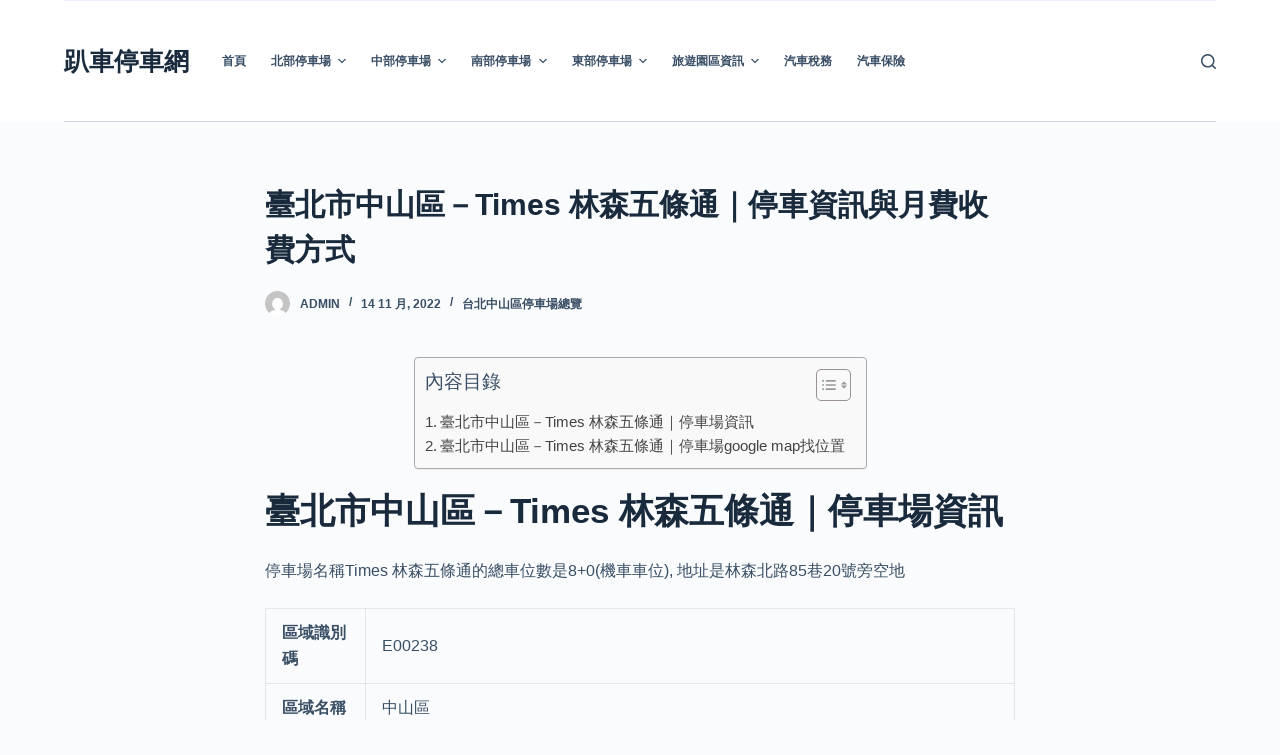

--- FILE ---
content_type: text/html; charset=UTF-8
request_url: https://parking.contact/%E8%87%BA%E5%8C%97%E5%B8%82%E4%B8%AD%E5%B1%B1%E5%8D%80%EF%BC%8Dtimes-%E6%9E%97%E6%A3%AE%E4%BA%94%E6%A2%9D%E9%80%9A%EF%BD%9C%E5%81%9C%E8%BB%8A%E8%B3%87%E8%A8%8A%E8%88%87%E6%9C%88%E8%B2%BB%E6%94%B6/
body_size: 38636
content:
<!doctype html>
<html lang="zh-TW">
<head><meta charset="UTF-8"><script>if(navigator.userAgent.match(/MSIE|Internet Explorer/i)||navigator.userAgent.match(/Trident\/7\..*?rv:11/i)){var href=document.location.href;if(!href.match(/[?&]nowprocket/)){if(href.indexOf("?")==-1){if(href.indexOf("#")==-1){document.location.href=href+"?nowprocket=1"}else{document.location.href=href.replace("#","?nowprocket=1#")}}else{if(href.indexOf("#")==-1){document.location.href=href+"&nowprocket=1"}else{document.location.href=href.replace("#","&nowprocket=1#")}}}}</script><script>(()=>{class RocketLazyLoadScripts{constructor(){this.v="2.0.3",this.userEvents=["keydown","keyup","mousedown","mouseup","mousemove","mouseover","mouseenter","mouseout","mouseleave","touchmove","touchstart","touchend","touchcancel","wheel","click","dblclick","input","visibilitychange"],this.attributeEvents=["onblur","onclick","oncontextmenu","ondblclick","onfocus","onmousedown","onmouseenter","onmouseleave","onmousemove","onmouseout","onmouseover","onmouseup","onmousewheel","onscroll","onsubmit"]}async t(){this.i(),this.o(),/iP(ad|hone)/.test(navigator.userAgent)&&this.h(),this.u(),this.l(this),this.m(),this.k(this),this.p(this),this._(),await Promise.all([this.R(),this.L()]),this.lastBreath=Date.now(),this.S(this),this.P(),this.D(),this.O(),this.M(),await this.C(this.delayedScripts.normal),await this.C(this.delayedScripts.defer),await this.C(this.delayedScripts.async),this.F("domReady"),await this.T(),await this.j(),await this.I(),this.F("windowLoad"),await this.A(),window.dispatchEvent(new Event("rocket-allScriptsLoaded")),this.everythingLoaded=!0,this.lastTouchEnd&&await new Promise((t=>setTimeout(t,500-Date.now()+this.lastTouchEnd))),this.H(),this.F("all"),this.U(),this.W()}i(){this.CSPIssue=sessionStorage.getItem("rocketCSPIssue"),document.addEventListener("securitypolicyviolation",(t=>{this.CSPIssue||"script-src-elem"!==t.violatedDirective||"data"!==t.blockedURI||(this.CSPIssue=!0,sessionStorage.setItem("rocketCSPIssue",!0))}),{isRocket:!0})}o(){window.addEventListener("pageshow",(t=>{this.persisted=t.persisted,this.realWindowLoadedFired=!0}),{isRocket:!0}),window.addEventListener("pagehide",(()=>{this.onFirstUserAction=null}),{isRocket:!0})}h(){let t;function e(e){t=e}window.addEventListener("touchstart",e,{isRocket:!0}),window.addEventListener("touchend",(function i(o){Math.abs(o.changedTouches[0].pageX-t.changedTouches[0].pageX)<10&&Math.abs(o.changedTouches[0].pageY-t.changedTouches[0].pageY)<10&&o.timeStamp-t.timeStamp<200&&(o.target.dispatchEvent(new PointerEvent("click",{target:o.target,bubbles:!0,cancelable:!0,detail:1})),event.preventDefault(),window.removeEventListener("touchstart",e,{isRocket:!0}),window.removeEventListener("touchend",i,{isRocket:!0}))}),{isRocket:!0})}q(t){this.userActionTriggered||("mousemove"!==t.type||this.firstMousemoveIgnored?"keyup"===t.type||"mouseover"===t.type||"mouseout"===t.type||(this.userActionTriggered=!0,this.onFirstUserAction&&this.onFirstUserAction()):this.firstMousemoveIgnored=!0),"click"===t.type&&t.preventDefault(),this.savedUserEvents.length>0&&(t.stopPropagation(),t.stopImmediatePropagation()),"touchstart"===this.lastEvent&&"touchend"===t.type&&(this.lastTouchEnd=Date.now()),"click"===t.type&&(this.lastTouchEnd=0),this.lastEvent=t.type,this.savedUserEvents.push(t)}u(){this.savedUserEvents=[],this.userEventHandler=this.q.bind(this),this.userEvents.forEach((t=>window.addEventListener(t,this.userEventHandler,{passive:!1,isRocket:!0})))}U(){this.userEvents.forEach((t=>window.removeEventListener(t,this.userEventHandler,{passive:!1,isRocket:!0}))),this.savedUserEvents.forEach((t=>{t.target.dispatchEvent(new window[t.constructor.name](t.type,t))}))}m(){this.eventsMutationObserver=new MutationObserver((t=>{const e="return false";for(const i of t){if("attributes"===i.type){const t=i.target.getAttribute(i.attributeName);t&&t!==e&&(i.target.setAttribute("data-rocket-"+i.attributeName,t),i.target["rocket"+i.attributeName]=new Function("event",t),i.target.setAttribute(i.attributeName,e))}"childList"===i.type&&i.addedNodes.forEach((t=>{if(t.nodeType===Node.ELEMENT_NODE)for(const i of t.attributes)this.attributeEvents.includes(i.name)&&i.value&&""!==i.value&&(t.setAttribute("data-rocket-"+i.name,i.value),t["rocket"+i.name]=new Function("event",i.value),t.setAttribute(i.name,e))}))}})),this.eventsMutationObserver.observe(document,{subtree:!0,childList:!0,attributeFilter:this.attributeEvents})}H(){this.eventsMutationObserver.disconnect(),this.attributeEvents.forEach((t=>{document.querySelectorAll("[data-rocket-"+t+"]").forEach((e=>{e.setAttribute(t,e.getAttribute("data-rocket-"+t)),e.removeAttribute("data-rocket-"+t)}))}))}k(t){Object.defineProperty(HTMLElement.prototype,"onclick",{get(){return this.rocketonclick||null},set(e){this.rocketonclick=e,this.setAttribute(t.everythingLoaded?"onclick":"data-rocket-onclick","this.rocketonclick(event)")}})}S(t){function e(e,i){let o=e[i];e[i]=null,Object.defineProperty(e,i,{get:()=>o,set(s){t.everythingLoaded?o=s:e["rocket"+i]=o=s}})}e(document,"onreadystatechange"),e(window,"onload"),e(window,"onpageshow");try{Object.defineProperty(document,"readyState",{get:()=>t.rocketReadyState,set(e){t.rocketReadyState=e},configurable:!0}),document.readyState="loading"}catch(t){console.log("WPRocket DJE readyState conflict, bypassing")}}l(t){this.originalAddEventListener=EventTarget.prototype.addEventListener,this.originalRemoveEventListener=EventTarget.prototype.removeEventListener,this.savedEventListeners=[],EventTarget.prototype.addEventListener=function(e,i,o){o&&o.isRocket||!t.B(e,this)&&!t.userEvents.includes(e)||t.B(e,this)&&!t.userActionTriggered||e.startsWith("rocket-")||t.everythingLoaded?t.originalAddEventListener.call(this,e,i,o):t.savedEventListeners.push({target:this,remove:!1,type:e,func:i,options:o})},EventTarget.prototype.removeEventListener=function(e,i,o){o&&o.isRocket||!t.B(e,this)&&!t.userEvents.includes(e)||t.B(e,this)&&!t.userActionTriggered||e.startsWith("rocket-")||t.everythingLoaded?t.originalRemoveEventListener.call(this,e,i,o):t.savedEventListeners.push({target:this,remove:!0,type:e,func:i,options:o})}}F(t){"all"===t&&(EventTarget.prototype.addEventListener=this.originalAddEventListener,EventTarget.prototype.removeEventListener=this.originalRemoveEventListener),this.savedEventListeners=this.savedEventListeners.filter((e=>{let i=e.type,o=e.target||window;return"domReady"===t&&"DOMContentLoaded"!==i&&"readystatechange"!==i||("windowLoad"===t&&"load"!==i&&"readystatechange"!==i&&"pageshow"!==i||(this.B(i,o)&&(i="rocket-"+i),e.remove?o.removeEventListener(i,e.func,e.options):o.addEventListener(i,e.func,e.options),!1))}))}p(t){let e;function i(e){return t.everythingLoaded?e:e.split(" ").map((t=>"load"===t||t.startsWith("load.")?"rocket-jquery-load":t)).join(" ")}function o(o){function s(e){const s=o.fn[e];o.fn[e]=o.fn.init.prototype[e]=function(){return this[0]===window&&t.userActionTriggered&&("string"==typeof arguments[0]||arguments[0]instanceof String?arguments[0]=i(arguments[0]):"object"==typeof arguments[0]&&Object.keys(arguments[0]).forEach((t=>{const e=arguments[0][t];delete arguments[0][t],arguments[0][i(t)]=e}))),s.apply(this,arguments),this}}if(o&&o.fn&&!t.allJQueries.includes(o)){const e={DOMContentLoaded:[],"rocket-DOMContentLoaded":[]};for(const t in e)document.addEventListener(t,(()=>{e[t].forEach((t=>t()))}),{isRocket:!0});o.fn.ready=o.fn.init.prototype.ready=function(i){function s(){parseInt(o.fn.jquery)>2?setTimeout((()=>i.bind(document)(o))):i.bind(document)(o)}return t.realDomReadyFired?!t.userActionTriggered||t.fauxDomReadyFired?s():e["rocket-DOMContentLoaded"].push(s):e.DOMContentLoaded.push(s),o([])},s("on"),s("one"),s("off"),t.allJQueries.push(o)}e=o}t.allJQueries=[],o(window.jQuery),Object.defineProperty(window,"jQuery",{get:()=>e,set(t){o(t)}})}P(){const t=new Map;document.write=document.writeln=function(e){const i=document.currentScript,o=document.createRange(),s=i.parentElement;let n=t.get(i);void 0===n&&(n=i.nextSibling,t.set(i,n));const c=document.createDocumentFragment();o.setStart(c,0),c.appendChild(o.createContextualFragment(e)),s.insertBefore(c,n)}}async R(){return new Promise((t=>{this.userActionTriggered?t():this.onFirstUserAction=t}))}async L(){return new Promise((t=>{document.addEventListener("DOMContentLoaded",(()=>{this.realDomReadyFired=!0,t()}),{isRocket:!0})}))}async I(){return this.realWindowLoadedFired?Promise.resolve():new Promise((t=>{window.addEventListener("load",t,{isRocket:!0})}))}M(){this.pendingScripts=[];this.scriptsMutationObserver=new MutationObserver((t=>{for(const e of t)e.addedNodes.forEach((t=>{"SCRIPT"!==t.tagName||t.noModule||t.isWPRocket||this.pendingScripts.push({script:t,promise:new Promise((e=>{const i=()=>{const i=this.pendingScripts.findIndex((e=>e.script===t));i>=0&&this.pendingScripts.splice(i,1),e()};t.addEventListener("load",i,{isRocket:!0}),t.addEventListener("error",i,{isRocket:!0}),setTimeout(i,1e3)}))})}))})),this.scriptsMutationObserver.observe(document,{childList:!0,subtree:!0})}async j(){await this.J(),this.pendingScripts.length?(await this.pendingScripts[0].promise,await this.j()):this.scriptsMutationObserver.disconnect()}D(){this.delayedScripts={normal:[],async:[],defer:[]},document.querySelectorAll("script[type$=rocketlazyloadscript]").forEach((t=>{t.hasAttribute("data-rocket-src")?t.hasAttribute("async")&&!1!==t.async?this.delayedScripts.async.push(t):t.hasAttribute("defer")&&!1!==t.defer||"module"===t.getAttribute("data-rocket-type")?this.delayedScripts.defer.push(t):this.delayedScripts.normal.push(t):this.delayedScripts.normal.push(t)}))}async _(){await this.L();let t=[];document.querySelectorAll("script[type$=rocketlazyloadscript][data-rocket-src]").forEach((e=>{let i=e.getAttribute("data-rocket-src");if(i&&!i.startsWith("data:")){i.startsWith("//")&&(i=location.protocol+i);try{const o=new URL(i).origin;o!==location.origin&&t.push({src:o,crossOrigin:e.crossOrigin||"module"===e.getAttribute("data-rocket-type")})}catch(t){}}})),t=[...new Map(t.map((t=>[JSON.stringify(t),t]))).values()],this.N(t,"preconnect")}async $(t){if(await this.G(),!0!==t.noModule||!("noModule"in HTMLScriptElement.prototype))return new Promise((e=>{let i;function o(){(i||t).setAttribute("data-rocket-status","executed"),e()}try{if(navigator.userAgent.includes("Firefox/")||""===navigator.vendor||this.CSPIssue)i=document.createElement("script"),[...t.attributes].forEach((t=>{let e=t.nodeName;"type"!==e&&("data-rocket-type"===e&&(e="type"),"data-rocket-src"===e&&(e="src"),i.setAttribute(e,t.nodeValue))})),t.text&&(i.text=t.text),t.nonce&&(i.nonce=t.nonce),i.hasAttribute("src")?(i.addEventListener("load",o,{isRocket:!0}),i.addEventListener("error",(()=>{i.setAttribute("data-rocket-status","failed-network"),e()}),{isRocket:!0}),setTimeout((()=>{i.isConnected||e()}),1)):(i.text=t.text,o()),i.isWPRocket=!0,t.parentNode.replaceChild(i,t);else{const i=t.getAttribute("data-rocket-type"),s=t.getAttribute("data-rocket-src");i?(t.type=i,t.removeAttribute("data-rocket-type")):t.removeAttribute("type"),t.addEventListener("load",o,{isRocket:!0}),t.addEventListener("error",(i=>{this.CSPIssue&&i.target.src.startsWith("data:")?(console.log("WPRocket: CSP fallback activated"),t.removeAttribute("src"),this.$(t).then(e)):(t.setAttribute("data-rocket-status","failed-network"),e())}),{isRocket:!0}),s?(t.fetchPriority="high",t.removeAttribute("data-rocket-src"),t.src=s):t.src="data:text/javascript;base64,"+window.btoa(unescape(encodeURIComponent(t.text)))}}catch(i){t.setAttribute("data-rocket-status","failed-transform"),e()}}));t.setAttribute("data-rocket-status","skipped")}async C(t){const e=t.shift();return e?(e.isConnected&&await this.$(e),this.C(t)):Promise.resolve()}O(){this.N([...this.delayedScripts.normal,...this.delayedScripts.defer,...this.delayedScripts.async],"preload")}N(t,e){this.trash=this.trash||[];let i=!0;var o=document.createDocumentFragment();t.forEach((t=>{const s=t.getAttribute&&t.getAttribute("data-rocket-src")||t.src;if(s&&!s.startsWith("data:")){const n=document.createElement("link");n.href=s,n.rel=e,"preconnect"!==e&&(n.as="script",n.fetchPriority=i?"high":"low"),t.getAttribute&&"module"===t.getAttribute("data-rocket-type")&&(n.crossOrigin=!0),t.crossOrigin&&(n.crossOrigin=t.crossOrigin),t.integrity&&(n.integrity=t.integrity),t.nonce&&(n.nonce=t.nonce),o.appendChild(n),this.trash.push(n),i=!1}})),document.head.appendChild(o)}W(){this.trash.forEach((t=>t.remove()))}async T(){try{document.readyState="interactive"}catch(t){}this.fauxDomReadyFired=!0;try{await this.G(),document.dispatchEvent(new Event("rocket-readystatechange")),await this.G(),document.rocketonreadystatechange&&document.rocketonreadystatechange(),await this.G(),document.dispatchEvent(new Event("rocket-DOMContentLoaded")),await this.G(),window.dispatchEvent(new Event("rocket-DOMContentLoaded"))}catch(t){console.error(t)}}async A(){try{document.readyState="complete"}catch(t){}try{await this.G(),document.dispatchEvent(new Event("rocket-readystatechange")),await this.G(),document.rocketonreadystatechange&&document.rocketonreadystatechange(),await this.G(),window.dispatchEvent(new Event("rocket-load")),await this.G(),window.rocketonload&&window.rocketonload(),await this.G(),this.allJQueries.forEach((t=>t(window).trigger("rocket-jquery-load"))),await this.G();const t=new Event("rocket-pageshow");t.persisted=this.persisted,window.dispatchEvent(t),await this.G(),window.rocketonpageshow&&window.rocketonpageshow({persisted:this.persisted})}catch(t){console.error(t)}}async G(){Date.now()-this.lastBreath>45&&(await this.J(),this.lastBreath=Date.now())}async J(){return document.hidden?new Promise((t=>setTimeout(t))):new Promise((t=>requestAnimationFrame(t)))}B(t,e){return e===document&&"readystatechange"===t||(e===document&&"DOMContentLoaded"===t||(e===window&&"DOMContentLoaded"===t||(e===window&&"load"===t||e===window&&"pageshow"===t)))}static run(){(new RocketLazyLoadScripts).t()}}RocketLazyLoadScripts.run()})();</script><!-- Google Tag Manager -->
<script type="rocketlazyloadscript">(function(w,d,s,l,i){w[l]=w[l]||[];w[l].push({'gtm.start':
new Date().getTime(),event:'gtm.js'});var f=d.getElementsByTagName(s)[0],
j=d.createElement(s),dl=l!='dataLayer'?'&l='+l:'';j.async=true;j.src=
'https://www.googletagmanager.com/gtm.js?id='+i+dl;f.parentNode.insertBefore(j,f);
})(window,document,'script','dataLayer','GTM-W6RWHNH');</script>
<!-- End Google Tag Manager -->
	
	
	<meta name="viewport" content="width=device-width, initial-scale=1, maximum-scale=5, viewport-fit=cover">
	<link rel="profile" href="https://gmpg.org/xfn/11">

	<meta name='robots' content='index, follow, max-image-preview:large, max-snippet:-1, max-video-preview:-1' />

	<!-- This site is optimized with the Yoast SEO plugin v20.4 - https://yoast.com/wordpress/plugins/seo/ -->
	<title>臺北市中山區－Times 林森五條通｜停車資訊與月費收費方式 - 趴車停車網</title>
<link crossorigin data-rocket-preload as="font" href="https://parking.contact/wp-content/themes/blocksy/static/fonts/stars.woff2" rel="preload">
<style id="wpr-usedcss">img:is([sizes=auto i],[sizes^="auto," i]){contain-intrinsic-size:3000px 1500px}#ranking-wp-display-posts>.h2{background:0 0;border:0;color:#000;font-weight:700;padding:1rem 0;font-size:125%;margin:0;text-align:center}#ranking-wp-display-posts #ranking-wp-display-posts-container{display:grid;grid-template-columns:repeat(3,calc((100% - 24px)/ 3));grid-column-gap:12px;grid-row-gap:1em;row-gap:1em;justify-items:center;align-items:stretch;margin-bottom:2em;min-height:180px}#ranking-wp-display-posts>#ranking-wp-display-posts-container>div{position:relative;width:100%;max-width:350px;line-height:24px}#ranking-wp-display-posts .ranking-wp-display-post-item .h4{position:relative;width:100%;font-size:15px;margin-top:0;font-weight:400;line-height:24px;text-align:center;color:#aaa}@media screen and (min-width:768px){#ranking-wp-display-posts #ranking-wp-display-posts-container{row-gap:1em;grid-row-gap:1em;grid-auto-rows:1fr;font-size:15px}#ranking-wp-display-posts .ranking-wp-display-post-item .h4{overflow:hidden;max-height:72px}}#ranking-wp-display-posts .ranking-wp-display-post-item a,#ranking-wp-display-posts .ranking-wp-display-post-item a:hover{text-decoration:none;border:none;box-shadow:none}#ranking-wp-display-posts #ranking-wp-display-posts-container>.ranking-wp-display-post-item img{width:100%;height:200px;margin:0;object-fit:cover}:where(.wp-block-button__link){border-radius:9999px;box-shadow:none;padding:calc(.667em + 2px) calc(1.333em + 2px);text-decoration:none}:root :where(.wp-block-button .wp-block-button__link.is-style-outline),:root :where(.wp-block-button.is-style-outline>.wp-block-button__link){border:2px solid;padding:.667em 1.333em}:root :where(.wp-block-button .wp-block-button__link.is-style-outline:not(.has-text-color)),:root :where(.wp-block-button.is-style-outline>.wp-block-button__link:not(.has-text-color)){color:currentColor}:root :where(.wp-block-button .wp-block-button__link.is-style-outline:not(.has-background)),:root :where(.wp-block-button.is-style-outline>.wp-block-button__link:not(.has-background)){background-color:initial;background-image:none}:where(.wp-block-calendar table:not(.has-background) th){background:#ddd}:where(.wp-block-columns){margin-bottom:1.75em}:where(.wp-block-columns.has-background){padding:1.25em 2.375em}:where(.wp-block-post-comments input[type=submit]){border:none}:where(.wp-block-cover-image:not(.has-text-color)),:where(.wp-block-cover:not(.has-text-color)){color:#fff}:where(.wp-block-cover-image.is-light:not(.has-text-color)),:where(.wp-block-cover.is-light:not(.has-text-color)){color:#000}:root :where(.wp-block-cover h1:not(.has-text-color)),:root :where(.wp-block-cover h2:not(.has-text-color)),:root :where(.wp-block-cover h3:not(.has-text-color)),:root :where(.wp-block-cover h4:not(.has-text-color)),:root :where(.wp-block-cover h5:not(.has-text-color)),:root :where(.wp-block-cover h6:not(.has-text-color)),:root :where(.wp-block-cover p:not(.has-text-color)){color:inherit}:where(.wp-block-file){margin-bottom:1.5em}:where(.wp-block-file__button){border-radius:2em;display:inline-block;padding:.5em 1em}:where(.wp-block-file__button):is(a):active,:where(.wp-block-file__button):is(a):focus,:where(.wp-block-file__button):is(a):hover,:where(.wp-block-file__button):is(a):visited{box-shadow:none;color:#fff;opacity:.85;text-decoration:none}:where(.wp-block-group.wp-block-group-is-layout-constrained){position:relative}:root :where(.wp-block-image.is-style-rounded img,.wp-block-image .is-style-rounded img){border-radius:9999px}:where(.wp-block-latest-comments:not([style*=line-height] .wp-block-latest-comments__comment)){line-height:1.1}:where(.wp-block-latest-comments:not([style*=line-height] .wp-block-latest-comments__comment-excerpt p)){line-height:1.8}:root :where(.wp-block-latest-posts.is-grid){padding:0}:root :where(.wp-block-latest-posts.wp-block-latest-posts__list){padding-left:0}ul{box-sizing:border-box}:root :where(.wp-block-list.has-background){padding:1.25em 2.375em}:where(.wp-block-navigation.has-background .wp-block-navigation-item a:not(.wp-element-button)),:where(.wp-block-navigation.has-background .wp-block-navigation-submenu a:not(.wp-element-button)){padding:.5em 1em}:where(.wp-block-navigation .wp-block-navigation__submenu-container .wp-block-navigation-item a:not(.wp-element-button)),:where(.wp-block-navigation .wp-block-navigation__submenu-container .wp-block-navigation-submenu a:not(.wp-element-button)),:where(.wp-block-navigation .wp-block-navigation__submenu-container .wp-block-navigation-submenu button.wp-block-navigation-item__content),:where(.wp-block-navigation .wp-block-navigation__submenu-container .wp-block-pages-list__item button.wp-block-navigation-item__content){padding:.5em 1em}:root :where(p.has-background){padding:1.25em 2.375em}:where(p.has-text-color:not(.has-link-color)) a{color:inherit}:where(.wp-block-post-comments-form) input:not([type=submit]),:where(.wp-block-post-comments-form) textarea{border:1px solid #949494;font-family:inherit;font-size:1em}:where(.wp-block-post-comments-form) input:where(:not([type=submit]):not([type=checkbox])),:where(.wp-block-post-comments-form) textarea{padding:calc(.667em + 2px)}:where(.wp-block-post-excerpt){box-sizing:border-box;margin-bottom:var(--wp--style--block-gap);margin-top:var(--wp--style--block-gap)}:where(.wp-block-preformatted.has-background){padding:1.25em 2.375em}:where(.wp-block-search__button){border:1px solid #ccc;padding:6px 10px}:where(.wp-block-search__input){font-family:inherit;font-size:inherit;font-style:inherit;font-weight:inherit;letter-spacing:inherit;line-height:inherit;text-transform:inherit}:where(.wp-block-search__button-inside .wp-block-search__inside-wrapper){border:1px solid #949494;box-sizing:border-box;padding:4px}:where(.wp-block-search__button-inside .wp-block-search__inside-wrapper) .wp-block-search__input{border:none;border-radius:0;padding:0 4px}:where(.wp-block-search__button-inside .wp-block-search__inside-wrapper) .wp-block-search__input:focus{outline:0}:where(.wp-block-search__button-inside .wp-block-search__inside-wrapper) :where(.wp-block-search__button){padding:4px 8px}:root :where(.wp-block-separator.is-style-dots){height:auto;line-height:1;text-align:center}:root :where(.wp-block-separator.is-style-dots):before{color:currentColor;content:"···";font-family:serif;font-size:1.5em;letter-spacing:2em;padding-left:2em}:root :where(.wp-block-site-logo.is-style-rounded){border-radius:9999px}:where(.wp-block-social-links:not(.is-style-logos-only)) .wp-social-link{background-color:#f0f0f0;color:#444}:where(.wp-block-social-links:not(.is-style-logos-only)) .wp-social-link-amazon{background-color:#f90;color:#fff}:where(.wp-block-social-links:not(.is-style-logos-only)) .wp-social-link-bandcamp{background-color:#1ea0c3;color:#fff}:where(.wp-block-social-links:not(.is-style-logos-only)) .wp-social-link-behance{background-color:#0757fe;color:#fff}:where(.wp-block-social-links:not(.is-style-logos-only)) .wp-social-link-bluesky{background-color:#0a7aff;color:#fff}:where(.wp-block-social-links:not(.is-style-logos-only)) .wp-social-link-codepen{background-color:#1e1f26;color:#fff}:where(.wp-block-social-links:not(.is-style-logos-only)) .wp-social-link-deviantart{background-color:#02e49b;color:#fff}:where(.wp-block-social-links:not(.is-style-logos-only)) .wp-social-link-discord{background-color:#5865f2;color:#fff}:where(.wp-block-social-links:not(.is-style-logos-only)) .wp-social-link-dribbble{background-color:#e94c89;color:#fff}:where(.wp-block-social-links:not(.is-style-logos-only)) .wp-social-link-dropbox{background-color:#4280ff;color:#fff}:where(.wp-block-social-links:not(.is-style-logos-only)) .wp-social-link-etsy{background-color:#f45800;color:#fff}:where(.wp-block-social-links:not(.is-style-logos-only)) .wp-social-link-facebook{background-color:#0866ff;color:#fff}:where(.wp-block-social-links:not(.is-style-logos-only)) .wp-social-link-fivehundredpx{background-color:#000;color:#fff}:where(.wp-block-social-links:not(.is-style-logos-only)) .wp-social-link-flickr{background-color:#0461dd;color:#fff}:where(.wp-block-social-links:not(.is-style-logos-only)) .wp-social-link-foursquare{background-color:#e65678;color:#fff}:where(.wp-block-social-links:not(.is-style-logos-only)) .wp-social-link-github{background-color:#24292d;color:#fff}:where(.wp-block-social-links:not(.is-style-logos-only)) .wp-social-link-goodreads{background-color:#eceadd;color:#382110}:where(.wp-block-social-links:not(.is-style-logos-only)) .wp-social-link-google{background-color:#ea4434;color:#fff}:where(.wp-block-social-links:not(.is-style-logos-only)) .wp-social-link-gravatar{background-color:#1d4fc4;color:#fff}:where(.wp-block-social-links:not(.is-style-logos-only)) .wp-social-link-instagram{background-color:#f00075;color:#fff}:where(.wp-block-social-links:not(.is-style-logos-only)) .wp-social-link-lastfm{background-color:#e21b24;color:#fff}:where(.wp-block-social-links:not(.is-style-logos-only)) .wp-social-link-linkedin{background-color:#0d66c2;color:#fff}:where(.wp-block-social-links:not(.is-style-logos-only)) .wp-social-link-mastodon{background-color:#3288d4;color:#fff}:where(.wp-block-social-links:not(.is-style-logos-only)) .wp-social-link-medium{background-color:#000;color:#fff}:where(.wp-block-social-links:not(.is-style-logos-only)) .wp-social-link-meetup{background-color:#f6405f;color:#fff}:where(.wp-block-social-links:not(.is-style-logos-only)) .wp-social-link-patreon{background-color:#000;color:#fff}:where(.wp-block-social-links:not(.is-style-logos-only)) .wp-social-link-pinterest{background-color:#e60122;color:#fff}:where(.wp-block-social-links:not(.is-style-logos-only)) .wp-social-link-pocket{background-color:#ef4155;color:#fff}:where(.wp-block-social-links:not(.is-style-logos-only)) .wp-social-link-reddit{background-color:#ff4500;color:#fff}:where(.wp-block-social-links:not(.is-style-logos-only)) .wp-social-link-skype{background-color:#0478d7;color:#fff}:where(.wp-block-social-links:not(.is-style-logos-only)) .wp-social-link-snapchat{background-color:#fefc00;color:#fff;stroke:#000}:where(.wp-block-social-links:not(.is-style-logos-only)) .wp-social-link-soundcloud{background-color:#ff5600;color:#fff}:where(.wp-block-social-links:not(.is-style-logos-only)) .wp-social-link-spotify{background-color:#1bd760;color:#fff}:where(.wp-block-social-links:not(.is-style-logos-only)) .wp-social-link-telegram{background-color:#2aabee;color:#fff}:where(.wp-block-social-links:not(.is-style-logos-only)) .wp-social-link-threads{background-color:#000;color:#fff}:where(.wp-block-social-links:not(.is-style-logos-only)) .wp-social-link-tiktok{background-color:#000;color:#fff}:where(.wp-block-social-links:not(.is-style-logos-only)) .wp-social-link-tumblr{background-color:#011835;color:#fff}:where(.wp-block-social-links:not(.is-style-logos-only)) .wp-social-link-twitch{background-color:#6440a4;color:#fff}:where(.wp-block-social-links:not(.is-style-logos-only)) .wp-social-link-twitter{background-color:#1da1f2;color:#fff}:where(.wp-block-social-links:not(.is-style-logos-only)) .wp-social-link-vimeo{background-color:#1eb7ea;color:#fff}:where(.wp-block-social-links:not(.is-style-logos-only)) .wp-social-link-vk{background-color:#4680c2;color:#fff}:where(.wp-block-social-links:not(.is-style-logos-only)) .wp-social-link-wordpress{background-color:#3499cd;color:#fff}:where(.wp-block-social-links:not(.is-style-logos-only)) .wp-social-link-whatsapp{background-color:#25d366;color:#fff}:where(.wp-block-social-links:not(.is-style-logos-only)) .wp-social-link-x{background-color:#000;color:#fff}:where(.wp-block-social-links:not(.is-style-logos-only)) .wp-social-link-yelp{background-color:#d32422;color:#fff}:where(.wp-block-social-links:not(.is-style-logos-only)) .wp-social-link-youtube{background-color:red;color:#fff}:where(.wp-block-social-links.is-style-logos-only) .wp-social-link{background:0 0}:where(.wp-block-social-links.is-style-logos-only) .wp-social-link svg{height:1.25em;width:1.25em}:where(.wp-block-social-links.is-style-logos-only) .wp-social-link-amazon{color:#f90}:where(.wp-block-social-links.is-style-logos-only) .wp-social-link-bandcamp{color:#1ea0c3}:where(.wp-block-social-links.is-style-logos-only) .wp-social-link-behance{color:#0757fe}:where(.wp-block-social-links.is-style-logos-only) .wp-social-link-bluesky{color:#0a7aff}:where(.wp-block-social-links.is-style-logos-only) .wp-social-link-codepen{color:#1e1f26}:where(.wp-block-social-links.is-style-logos-only) .wp-social-link-deviantart{color:#02e49b}:where(.wp-block-social-links.is-style-logos-only) .wp-social-link-discord{color:#5865f2}:where(.wp-block-social-links.is-style-logos-only) .wp-social-link-dribbble{color:#e94c89}:where(.wp-block-social-links.is-style-logos-only) .wp-social-link-dropbox{color:#4280ff}:where(.wp-block-social-links.is-style-logos-only) .wp-social-link-etsy{color:#f45800}:where(.wp-block-social-links.is-style-logos-only) .wp-social-link-facebook{color:#0866ff}:where(.wp-block-social-links.is-style-logos-only) .wp-social-link-fivehundredpx{color:#000}:where(.wp-block-social-links.is-style-logos-only) .wp-social-link-flickr{color:#0461dd}:where(.wp-block-social-links.is-style-logos-only) .wp-social-link-foursquare{color:#e65678}:where(.wp-block-social-links.is-style-logos-only) .wp-social-link-github{color:#24292d}:where(.wp-block-social-links.is-style-logos-only) .wp-social-link-goodreads{color:#382110}:where(.wp-block-social-links.is-style-logos-only) .wp-social-link-google{color:#ea4434}:where(.wp-block-social-links.is-style-logos-only) .wp-social-link-gravatar{color:#1d4fc4}:where(.wp-block-social-links.is-style-logos-only) .wp-social-link-instagram{color:#f00075}:where(.wp-block-social-links.is-style-logos-only) .wp-social-link-lastfm{color:#e21b24}:where(.wp-block-social-links.is-style-logos-only) .wp-social-link-linkedin{color:#0d66c2}:where(.wp-block-social-links.is-style-logos-only) .wp-social-link-mastodon{color:#3288d4}:where(.wp-block-social-links.is-style-logos-only) .wp-social-link-medium{color:#000}:where(.wp-block-social-links.is-style-logos-only) .wp-social-link-meetup{color:#f6405f}:where(.wp-block-social-links.is-style-logos-only) .wp-social-link-patreon{color:#000}:where(.wp-block-social-links.is-style-logos-only) .wp-social-link-pinterest{color:#e60122}:where(.wp-block-social-links.is-style-logos-only) .wp-social-link-pocket{color:#ef4155}:where(.wp-block-social-links.is-style-logos-only) .wp-social-link-reddit{color:#ff4500}:where(.wp-block-social-links.is-style-logos-only) .wp-social-link-skype{color:#0478d7}:where(.wp-block-social-links.is-style-logos-only) .wp-social-link-snapchat{color:#fff;stroke:#000}:where(.wp-block-social-links.is-style-logos-only) .wp-social-link-soundcloud{color:#ff5600}:where(.wp-block-social-links.is-style-logos-only) .wp-social-link-spotify{color:#1bd760}:where(.wp-block-social-links.is-style-logos-only) .wp-social-link-telegram{color:#2aabee}:where(.wp-block-social-links.is-style-logos-only) .wp-social-link-threads{color:#000}:where(.wp-block-social-links.is-style-logos-only) .wp-social-link-tiktok{color:#000}:where(.wp-block-social-links.is-style-logos-only) .wp-social-link-tumblr{color:#011835}:where(.wp-block-social-links.is-style-logos-only) .wp-social-link-twitch{color:#6440a4}:where(.wp-block-social-links.is-style-logos-only) .wp-social-link-twitter{color:#1da1f2}:where(.wp-block-social-links.is-style-logos-only) .wp-social-link-vimeo{color:#1eb7ea}:where(.wp-block-social-links.is-style-logos-only) .wp-social-link-vk{color:#4680c2}:where(.wp-block-social-links.is-style-logos-only) .wp-social-link-whatsapp{color:#25d366}:where(.wp-block-social-links.is-style-logos-only) .wp-social-link-wordpress{color:#3499cd}:where(.wp-block-social-links.is-style-logos-only) .wp-social-link-x{color:#000}:where(.wp-block-social-links.is-style-logos-only) .wp-social-link-yelp{color:#d32422}:where(.wp-block-social-links.is-style-logos-only) .wp-social-link-youtube{color:red}:root :where(.wp-block-social-links .wp-social-link a){padding:.25em}:root :where(.wp-block-social-links.is-style-logos-only .wp-social-link a){padding:0}:root :where(.wp-block-social-links.is-style-pill-shape .wp-social-link a){padding-left:.6666666667em;padding-right:.6666666667em}:root :where(.wp-block-tag-cloud.is-style-outline){display:flex;flex-wrap:wrap;gap:1ch}:root :where(.wp-block-tag-cloud.is-style-outline a){border:1px solid;font-size:unset!important;margin-right:0;padding:1ch 2ch;text-decoration:none!important}:root :where(.wp-block-table-of-contents){box-sizing:border-box}:where(.wp-block-term-description){box-sizing:border-box;margin-bottom:var(--wp--style--block-gap);margin-top:var(--wp--style--block-gap)}:where(pre.wp-block-verse){font-family:inherit}.entry-content{counter-reset:footnotes}:root{--wp--preset--font-size--normal:16px;--wp--preset--font-size--huge:42px}.screen-reader-text{border:0;clip-path:inset(50%);height:1px;margin:-1px;overflow:hidden;padding:0;position:absolute;width:1px;word-wrap:normal!important}.screen-reader-text:focus{background-color:#ddd;clip-path:none;color:#444;display:block;font-size:1em;height:auto;left:5px;line-height:normal;padding:15px 23px 14px;text-decoration:none;top:5px;width:auto;z-index:100000}html :where(.has-border-color){border-style:solid}html :where([style*=border-top-color]){border-top-style:solid}html :where([style*=border-right-color]){border-right-style:solid}html :where([style*=border-bottom-color]){border-bottom-style:solid}html :where([style*=border-left-color]){border-left-style:solid}html :where([style*=border-width]){border-style:solid}html :where([style*=border-top-width]){border-top-style:solid}html :where([style*=border-right-width]){border-right-style:solid}html :where([style*=border-bottom-width]){border-bottom-style:solid}html :where([style*=border-left-width]){border-left-style:solid}html :where(img[class*=wp-image-]){height:auto;max-width:100%}:where(figure){margin:0 0 1em}html :where(.is-position-sticky){--wp-admin--admin-bar--position-offset:var(--wp-admin--admin-bar--height,0px)}@media screen and (max-width:600px){#ranking-wp-display-posts #ranking-wp-display-posts-container{grid-template-columns:1fr}html :where(.is-position-sticky){--wp-admin--admin-bar--position-offset:0px}}:root{--wp--preset--aspect-ratio--square:1;--wp--preset--aspect-ratio--4-3:4/3;--wp--preset--aspect-ratio--3-4:3/4;--wp--preset--aspect-ratio--3-2:3/2;--wp--preset--aspect-ratio--2-3:2/3;--wp--preset--aspect-ratio--16-9:16/9;--wp--preset--aspect-ratio--9-16:9/16;--wp--preset--color--black:#000000;--wp--preset--color--cyan-bluish-gray:#abb8c3;--wp--preset--color--white:#ffffff;--wp--preset--color--pale-pink:#f78da7;--wp--preset--color--vivid-red:#cf2e2e;--wp--preset--color--luminous-vivid-orange:#ff6900;--wp--preset--color--luminous-vivid-amber:#fcb900;--wp--preset--color--light-green-cyan:#7bdcb5;--wp--preset--color--vivid-green-cyan:#00d084;--wp--preset--color--pale-cyan-blue:#8ed1fc;--wp--preset--color--vivid-cyan-blue:#0693e3;--wp--preset--color--vivid-purple:#9b51e0;--wp--preset--color--palette-color-1:var(--paletteColor1, #2872fa);--wp--preset--color--palette-color-2:var(--paletteColor2, #1559ed);--wp--preset--color--palette-color-3:var(--paletteColor3, #3A4F66);--wp--preset--color--palette-color-4:var(--paletteColor4, #192a3d);--wp--preset--color--palette-color-5:var(--paletteColor5, #e1e8ed);--wp--preset--color--palette-color-6:var(--paletteColor6, #f2f5f7);--wp--preset--color--palette-color-7:var(--paletteColor7, #FAFBFC);--wp--preset--color--palette-color-8:var(--paletteColor8, #ffffff);--wp--preset--gradient--vivid-cyan-blue-to-vivid-purple:linear-gradient(135deg,rgba(6, 147, 227, 1) 0%,rgb(155, 81, 224) 100%);--wp--preset--gradient--light-green-cyan-to-vivid-green-cyan:linear-gradient(135deg,rgb(122, 220, 180) 0%,rgb(0, 208, 130) 100%);--wp--preset--gradient--luminous-vivid-amber-to-luminous-vivid-orange:linear-gradient(135deg,rgba(252, 185, 0, 1) 0%,rgba(255, 105, 0, 1) 100%);--wp--preset--gradient--luminous-vivid-orange-to-vivid-red:linear-gradient(135deg,rgba(255, 105, 0, 1) 0%,rgb(207, 46, 46) 100%);--wp--preset--gradient--very-light-gray-to-cyan-bluish-gray:linear-gradient(135deg,rgb(238, 238, 238) 0%,rgb(169, 184, 195) 100%);--wp--preset--gradient--cool-to-warm-spectrum:linear-gradient(135deg,rgb(74, 234, 220) 0%,rgb(151, 120, 209) 20%,rgb(207, 42, 186) 40%,rgb(238, 44, 130) 60%,rgb(251, 105, 98) 80%,rgb(254, 248, 76) 100%);--wp--preset--gradient--blush-light-purple:linear-gradient(135deg,rgb(255, 206, 236) 0%,rgb(152, 150, 240) 100%);--wp--preset--gradient--blush-bordeaux:linear-gradient(135deg,rgb(254, 205, 165) 0%,rgb(254, 45, 45) 50%,rgb(107, 0, 62) 100%);--wp--preset--gradient--luminous-dusk:linear-gradient(135deg,rgb(255, 203, 112) 0%,rgb(199, 81, 192) 50%,rgb(65, 88, 208) 100%);--wp--preset--gradient--pale-ocean:linear-gradient(135deg,rgb(255, 245, 203) 0%,rgb(182, 227, 212) 50%,rgb(51, 167, 181) 100%);--wp--preset--gradient--electric-grass:linear-gradient(135deg,rgb(202, 248, 128) 0%,rgb(113, 206, 126) 100%);--wp--preset--gradient--midnight:linear-gradient(135deg,rgb(2, 3, 129) 0%,rgb(40, 116, 252) 100%);--wp--preset--gradient--juicy-peach:linear-gradient(to right, #ffecd2 0%, #fcb69f 100%);--wp--preset--gradient--young-passion:linear-gradient(to right, #ff8177 0%, #ff867a 0%, #ff8c7f 21%, #f99185 52%, #cf556c 78%, #b12a5b 100%);--wp--preset--gradient--true-sunset:linear-gradient(to right, #fa709a 0%, #fee140 100%);--wp--preset--gradient--morpheus-den:linear-gradient(to top, #30cfd0 0%, #330867 100%);--wp--preset--gradient--plum-plate:linear-gradient(135deg, #667eea 0%, #764ba2 100%);--wp--preset--gradient--aqua-splash:linear-gradient(15deg, #13547a 0%, #80d0c7 100%);--wp--preset--gradient--love-kiss:linear-gradient(to top, #ff0844 0%, #ffb199 100%);--wp--preset--gradient--new-retrowave:linear-gradient(to top, #3b41c5 0%, #a981bb 49%, #ffc8a9 100%);--wp--preset--gradient--plum-bath:linear-gradient(to top, #cc208e 0%, #6713d2 100%);--wp--preset--gradient--high-flight:linear-gradient(to right, #0acffe 0%, #495aff 100%);--wp--preset--gradient--teen-party:linear-gradient(-225deg, #FF057C 0%, #8D0B93 50%, #321575 100%);--wp--preset--gradient--fabled-sunset:linear-gradient(-225deg, #231557 0%, #44107A 29%, #FF1361 67%, #FFF800 100%);--wp--preset--gradient--arielle-smile:radial-gradient(circle 248px at center, #16d9e3 0%, #30c7ec 47%, #46aef7 100%);--wp--preset--gradient--itmeo-branding:linear-gradient(180deg, #2af598 0%, #009efd 100%);--wp--preset--gradient--deep-blue:linear-gradient(to right, #6a11cb 0%, #2575fc 100%);--wp--preset--gradient--strong-bliss:linear-gradient(to right, #f78ca0 0%, #f9748f 19%, #fd868c 60%, #fe9a8b 100%);--wp--preset--gradient--sweet-period:linear-gradient(to top, #3f51b1 0%, #5a55ae 13%, #7b5fac 25%, #8f6aae 38%, #a86aa4 50%, #cc6b8e 62%, #f18271 75%, #f3a469 87%, #f7c978 100%);--wp--preset--gradient--purple-division:linear-gradient(to top, #7028e4 0%, #e5b2ca 100%);--wp--preset--gradient--cold-evening:linear-gradient(to top, #0c3483 0%, #a2b6df 100%, #6b8cce 100%, #a2b6df 100%);--wp--preset--gradient--mountain-rock:linear-gradient(to right, #868f96 0%, #596164 100%);--wp--preset--gradient--desert-hump:linear-gradient(to top, #c79081 0%, #dfa579 100%);--wp--preset--gradient--ethernal-constance:linear-gradient(to top, #09203f 0%, #537895 100%);--wp--preset--gradient--happy-memories:linear-gradient(-60deg, #ff5858 0%, #f09819 100%);--wp--preset--gradient--grown-early:linear-gradient(to top, #0ba360 0%, #3cba92 100%);--wp--preset--gradient--morning-salad:linear-gradient(-225deg, #B7F8DB 0%, #50A7C2 100%);--wp--preset--gradient--night-call:linear-gradient(-225deg, #AC32E4 0%, #7918F2 48%, #4801FF 100%);--wp--preset--gradient--mind-crawl:linear-gradient(-225deg, #473B7B 0%, #3584A7 51%, #30D2BE 100%);--wp--preset--gradient--angel-care:linear-gradient(-225deg, #FFE29F 0%, #FFA99F 48%, #FF719A 100%);--wp--preset--gradient--juicy-cake:linear-gradient(to top, #e14fad 0%, #f9d423 100%);--wp--preset--gradient--rich-metal:linear-gradient(to right, #d7d2cc 0%, #304352 100%);--wp--preset--gradient--mole-hall:linear-gradient(-20deg, #616161 0%, #9bc5c3 100%);--wp--preset--gradient--cloudy-knoxville:linear-gradient(120deg, #fdfbfb 0%, #ebedee 100%);--wp--preset--gradient--soft-grass:linear-gradient(to top, #c1dfc4 0%, #deecdd 100%);--wp--preset--gradient--saint-petersburg:linear-gradient(135deg, #f5f7fa 0%, #c3cfe2 100%);--wp--preset--gradient--everlasting-sky:linear-gradient(135deg, #fdfcfb 0%, #e2d1c3 100%);--wp--preset--gradient--kind-steel:linear-gradient(-20deg, #e9defa 0%, #fbfcdb 100%);--wp--preset--gradient--over-sun:linear-gradient(60deg, #abecd6 0%, #fbed96 100%);--wp--preset--gradient--premium-white:linear-gradient(to top, #d5d4d0 0%, #d5d4d0 1%, #eeeeec 31%, #efeeec 75%, #e9e9e7 100%);--wp--preset--gradient--clean-mirror:linear-gradient(45deg, #93a5cf 0%, #e4efe9 100%);--wp--preset--gradient--wild-apple:linear-gradient(to top, #d299c2 0%, #fef9d7 100%);--wp--preset--gradient--snow-again:linear-gradient(to top, #e6e9f0 0%, #eef1f5 100%);--wp--preset--gradient--confident-cloud:linear-gradient(to top, #dad4ec 0%, #dad4ec 1%, #f3e7e9 100%);--wp--preset--gradient--glass-water:linear-gradient(to top, #dfe9f3 0%, white 100%);--wp--preset--gradient--perfect-white:linear-gradient(-225deg, #E3FDF5 0%, #FFE6FA 100%);--wp--preset--font-size--small:13px;--wp--preset--font-size--medium:20px;--wp--preset--font-size--large:36px;--wp--preset--font-size--x-large:42px;--wp--preset--spacing--20:0.44rem;--wp--preset--spacing--30:0.67rem;--wp--preset--spacing--40:1rem;--wp--preset--spacing--50:1.5rem;--wp--preset--spacing--60:2.25rem;--wp--preset--spacing--70:3.38rem;--wp--preset--spacing--80:5.06rem;--wp--preset--shadow--natural:6px 6px 9px rgba(0, 0, 0, .2);--wp--preset--shadow--deep:12px 12px 50px rgba(0, 0, 0, .4);--wp--preset--shadow--sharp:6px 6px 0px rgba(0, 0, 0, .2);--wp--preset--shadow--outlined:6px 6px 0px -3px rgba(255, 255, 255, 1),6px 6px rgba(0, 0, 0, 1);--wp--preset--shadow--crisp:6px 6px 0px rgba(0, 0, 0, 1)}:root{--wp--style--global--content-size:var(--block-max-width);--wp--style--global--wide-size:var(--block-wide-max-width)}:where(body){margin:0}:where(.wp-site-blocks)>*{margin-block-start:var(--content-spacing);margin-block-end:0}:where(.wp-site-blocks)>:first-child{margin-block-start:0}:where(.wp-site-blocks)>:last-child{margin-block-end:0}:root{--wp--style--block-gap:var(--content-spacing)}:root :where(.is-layout-flow)>:first-child{margin-block-start:0}:root :where(.is-layout-flow)>:last-child{margin-block-end:0}:root :where(.is-layout-flow)>*{margin-block-start:var(--content-spacing);margin-block-end:0}:root :where(.is-layout-constrained)>:first-child{margin-block-start:0}:root :where(.is-layout-constrained)>:last-child{margin-block-end:0}:root :where(.is-layout-constrained)>*{margin-block-start:var(--content-spacing);margin-block-end:0}:root :where(.is-layout-flex){gap:var(--content-spacing)}:root :where(.is-layout-grid){gap:var(--content-spacing)}.is-layout-constrained>:where(:not(.alignleft):not(.alignright):not(.alignfull)){max-width:var(--wp--style--global--content-size);margin-left:auto!important;margin-right:auto!important}body{padding-top:0;padding-right:0;padding-bottom:0;padding-left:0}:root :where(.wp-block-pullquote){font-size:1.5em;line-height:1.6}#ez-toc-container{background:#f9f9f9;border:1px solid #aaa;border-radius:4px;-webkit-box-shadow:0 1px 1px rgba(0,0,0,.05);box-shadow:0 1px 1px rgba(0,0,0,.05);display:table;margin-bottom:1em;padding:10px;position:relative;width:auto}div.ez-toc-widget-container{padding:0;position:relative}div.ez-toc-widget-container ul{display:block}div.ez-toc-widget-container li{border:none;padding:0}div.ez-toc-widget-container ul.ez-toc-list{padding:10px}#ez-toc-container ul ul{margin-left:1.5em}#ez-toc-container li,#ez-toc-container ul{padding:0}#ez-toc-container li,#ez-toc-container ul,#ez-toc-container ul li,div.ez-toc-widget-container,div.ez-toc-widget-container li{background:0 0;list-style:none;line-height:1.6;margin:0;overflow:hidden;z-index:1}#ez-toc-container p.ez-toc-title{text-align:left;line-height:1.45;margin:0;padding:0}.ez-toc-title-container{display:table;width:100%}.ez-toc-title,.ez-toc-title-toggle{display:inline;text-align:left;vertical-align:middle}.ez-toc-btn{display:inline-block;font-weight:400}#ez-toc-container div.ez-toc-title-container+ul.ez-toc-list{margin-top:1em}#ez-toc-container a{color:#444;box-shadow:none;text-decoration:none;text-shadow:none;display:inline-flex;align-items:stretch;flex-wrap:nowrap}#ez-toc-container a:visited{color:#9f9f9f}#ez-toc-container a:hover{text-decoration:underline}.ez-toc-widget-container ul.ez-toc-list li::before{content:' ';position:absolute;left:0;right:0;height:30px;line-height:30px;z-index:-1}.ez-toc-widget-container ul.ez-toc-list li.active{background-color:#ededed;height:auto!important}.ez-toc-widget-container li.active>a{font-weight:900}.ez-toc-btn{padding:6px 12px;margin-bottom:0;font-size:14px;line-height:1.428571429;text-align:center;white-space:nowrap;vertical-align:middle;cursor:pointer;background-image:none;border:1px solid transparent;border-radius:4px;-webkit-user-select:none;-moz-user-select:none;-ms-user-select:none;-o-user-select:none;user-select:none}.ez-toc-btn:focus{outline:#333 dotted thin;outline:-webkit-focus-ring-color auto 5px;outline-offset:-2px}.ez-toc-btn:focus,.ez-toc-btn:hover{color:#333;text-decoration:none}.ez-toc-btn.active,.ez-toc-btn:active{background-image:none;outline:0;-webkit-box-shadow:inset 0 3px 5px rgba(0,0,0,.125);box-shadow:inset 0 3px 5px rgba(0,0,0,.125)}.ez-toc-btn-default{color:#333;background-color:#fff;-webkit-box-shadow:inset 0 1px 0 rgba(255,255,255,.15),0 1px 1px rgba(0,0,0,.075);box-shadow:inset 0 1px 0 rgba(255,255,255,.15),0 1px 1px rgba(0,0,0,.075);text-shadow:0 1px 0 #fff;background-image:-webkit-gradient(linear,left 0,left 100%,from(#fff),to(#e0e0e0));background-image:-webkit-linear-gradient(top,#fff 0,#e0e0e0 100%);background-image:-moz-linear-gradient(top,#fff 0,#e0e0e0 100%);background-image:linear-gradient(to bottom,#fff 0,#e0e0e0 100%);background-repeat:repeat-x;border-color:#ccc}.ez-toc-btn-default.active,.ez-toc-btn-default:active,.ez-toc-btn-default:focus,.ez-toc-btn-default:hover{color:#333;background-color:#ebebeb;border-color:#adadad}.ez-toc-btn-default.active,.ez-toc-btn-default:active{background-image:none;background-color:#e0e0e0;border-color:#dbdbdb}.ez-toc-btn-xs{padding:5px 10px;font-size:12px;line-height:1.5;border-radius:3px}.ez-toc-btn-xs{padding:1px 5px}.ez-toc-btn-default:active{-webkit-box-shadow:inset 0 3px 5px rgba(0,0,0,.125);box-shadow:inset 0 3px 5px rgba(0,0,0,.125)}.ez-toc-btn:active{background-image:none}.ez-toc-btn-default:focus,.ez-toc-btn-default:hover{background-color:#e0e0e0;background-position:0 -15px}.ez-toc-pull-right{float:right!important;margin-left:10px}#ez-toc-container input,.ez-toc-toggle #item{position:absolute;left:-999em}#ez-toc-container input[type=checkbox]:checked+nav,#ez-toc-widget-container input[type=checkbox]:checked+nav{opacity:0;max-height:0;border:none;display:none}#ez-toc-container label{float:right;position:relative;font-size:16px;padding:0 4px 0 5px;border:1px solid #999191;border-radius:5px;cursor:pointer;width:30px;left:10px}#ez-toc-container .ez-toc-toggle label{float:right;position:relative;font-size:16px;padding:0;border:1px solid #999191;border-radius:5px;cursor:pointer;left:10px;width:35px}div#ez-toc-container p.ez-toc-title{display:contents}div#ez-toc-container{padding-right:20px}#ez-toc-container a.ez-toc-toggle{display:flex;align-items:center;color:#444;background:inherit;border:inherit}.ez-toc-widget-container ul li a{padding-left:10px;display:inline-flex;align-items:stretch;flex-wrap:nowrap}div#ez-toc-container p.ez-toc-title{font-size:120%}div#ez-toc-container p.ez-toc-title{font-weight:500}div#ez-toc-container ul li{font-size:95%}div#ez-toc-container nav ul ul li ul li{font-size:90%!important}.ez-toc-container-direction{direction:ltr}.ez-toc-counter ul{counter-reset:item}.ez-toc-counter nav ul li a::before{content:counters(item, ".", decimal) ". ";display:inline-block;counter-increment:item;flex-grow:0;flex-shrink:0;margin-right:.2em;float:left}.ez-toc-widget-container ul{counter-reset:item}.ez-toc-widget-container nav ul li a::before{content:counters(item, ".", decimal) ". ";display:inline-block;counter-increment:item;flex-grow:0;flex-shrink:0;margin-right:.2em;float:left}:root{--default-editor:var(--true);--border:none;--transition:all 0.12s cubic-bezier(0.455, 0.03, 0.515, 0.955);--listIndent:2.5em;--listItemSpacing:0.3em;--true:initial;--false:"";--has-link-decoration:var(--true);--has-transparent-header:0;--container-width:min(100%, var(--container-width-base))}@media(max-width:689.98px){:root{--container-width-base:calc(88vw - var(--frame-size, 0px) * 2)}.ct-hidden-sm{display:none!important}}@supports not (aspect-ratio:auto){.ct-image-container iframe,.ct-image-container img,.ct-image-container video{position:absolute;width:100%;height:100%}.ct-image-container:before{display:block;content:"";width:100%;padding-bottom:100%}}html{-webkit-text-size-adjust:100%;-webkit-tap-highlight-color:transparent;scroll-behavior:smooth}body{overflow-x:hidden;overflow-wrap:break-word;-moz-osx-font-smoothing:grayscale;-webkit-font-smoothing:antialiased}*,::after,::before{box-sizing:border-box}body,button,caption,cite,code,fieldset,form,h1,h2,img,ins,label,legend,li,p,table,td,th,tr,ul{margin:0;padding:0;border:none;font-size:inherit;text-align:inherit;line-height:inherit}input,select,textarea{margin:0}ins{text-decoration:none}a{transition:var(--transition)}a:focus,button:focus{transition:none;outline-width:0}a:focus-visible,button:focus-visible{outline-width:2px;outline-offset:var(--outline-offset,3px);outline-color:var(--paletteColor2)}img{height:auto;max-width:100%;vertical-align:middle}iframe,textarea{display:block}progress,video{display:inline-block}iframe,object,video{max-width:100%}svg>*{transition:none}ul{list-style-type:var(--listStyleType,disc)}code{padding:3px 6px}code{tab-size:4;border-radius:2px;background:var(--paletteColor6)}code:focus{outline:0}table{border-collapse:collapse;border-spacing:0;empty-cells:show;width:100%;max-width:100%}table,td,th{font-size:var(--table-font-size);border-width:var(--table-border-width,1px);border-style:var(--table-border-style,solid);border-color:var(--table-border-color,var(--border-color))}td,th{padding:var(--table-padding,.7em 1em)}th{font-weight:600}caption{font-weight:600;padding:.7rem}body{color:var(--color)}body ::selection{color:var(--selectionTextColor);background-color:var(--selectionBackgroundColor)}h1{color:var(--heading-color,var(--heading-1-color,var(--headings-color)))}h2{color:var(--heading-color,var(--heading-2-color,var(--headings-color)))}@media(min-width:690px)and (max-width:999.98px){.ct-hidden-md{display:none!important}[data-columns-divider*=md]:after{content:""}}@media(min-width:1000px){.ct-hidden-lg{display:none!important}#header [data-device=mobile]{display:none}}.hidden,[hidden]{display:none}.screen-reader-text{background:rgba(0,0,0,0)}.ct-footer-copyright,.ct-label,.ct-language-switcher,.ct-search-results a,.ct-shortcuts-container,.ct-widget>*,.entry-meta,.menu a,.mobile-menu a,.site-title,code,h1,h2,html,label{font-family:var(--fontFamily);font-size:var(--fontSize);font-weight:var(--fontWeight);font-style:var(--fontStyle,inherit);line-height:var(--lineHeight);letter-spacing:var(--letterSpacing);text-transform:var(--textTransform);-webkit-text-decoration:var(--textDecoration);text-decoration:var(--textDecoration)}[data-footer*=reveal] #main-container,[data-footer*=reveal] .site-main{background:inherit}.ct-language-switcher ul,.entry-meta,.menu,.mobile-menu ul{margin-bottom:0;--listIndent:0;--listItemSpacing:0;--listStyleType:none}.screen-reader-text{border:0;clip:rect(1px,1px,1px,1px);clip-path:inset(50%);height:1px;margin:-1px;overflow:hidden;padding:0;position:absolute!important;width:1px;word-wrap:normal!important;word-break:normal}.screen-reader-text:focus{background-color:#f1f1f1;border-radius:3px;box-shadow:0 0 2px 2px rgba(0,0,0,.6);clip:auto!important;clip-path:none;color:#21759b;display:block;font-size:14px;font-size:.875rem;font-weight:700;height:auto;right:5px;line-height:normal;padding:15px 23px 14px;text-decoration:none;top:5px;width:auto;z-index:100000}.skip-link{background-color:#24292e;color:#fff;padding:10px 20px}.show-on-focus{position:absolute;width:1px;height:1px;margin:0;overflow:hidden;clip:rect(1px,1px,1px,1px);top:0;left:0}.show-on-focus:focus{z-index:100;width:auto;height:auto;clip:auto}p{margin-bottom:var(--content-spacing)}h1,h2{margin-bottom:calc(.3em + 10px)}ul{padding-inline-start:var(--listIndent);margin-bottom:var(--content-spacing)}ul li{margin-bottom:var(--listItemSpacing)}ul li:last-child{margin-bottom:0}ul ul{margin-top:var(--listItemSpacing);margin-bottom:0}.entry-content>*{margin-bottom:var(--content-spacing)}.entry-content>:last-child{margin-bottom:0}.entry-content *+:is(h1,h2,h3,h4,h5,h6){margin-top:var(--content-spacing)}.entry-content h1,.entry-content h2{margin-bottom:calc(var(--has-content-spacing,1)*(.3em + 10px))}.entry-content h1:last-child,.entry-content h2:last-child{margin-bottom:0}#main-container{padding-bottom:calc(var(--shortcuts-bar-spacer,0px) + var(--floating-cart-spacer,0px))}.ct-icon{width:var(--icon-size,15px);height:var(--icon-size,15px);fill:var(--icon-color,var(--color));transition:var(--icon-transition, fill .12s cubic-bezier(.455, .03, .515, .955))}.ct-icon{position:relative}[class*=ct-image-container]{display:inline-flex;overflow:hidden;-webkit-mask-image:-webkit-radial-gradient(white,black)}.ct-image-container{position:relative;width:100%}.ct-image-container img,.ct-image-container picture,.ct-image-container video{width:inherit;border-radius:inherit;object-fit:var(--object-fit,cover);object-position:var(--object-position,50% 50%)}.ct-image-container picture{display:inline-flex}.ct-image-container-static img{aspect-ratio:1/1}a{color:var(--linkInitialColor);-webkit-text-decoration:var(--has-link-decoration,var(--textDecoration,none));text-decoration:var(--has-link-decoration,var(--textDecoration,none))}a:hover{color:var(--linkHoverColor)}[data-link=type-2] .entry-content p>a,[data-link=type-2] .entry-content>ul a{--textDecoration:underline}footer.ct-footer [data-link] a{--has-link-decoration:var(--false)}footer.ct-footer [data-link] a:hover{color:var(--linkHoverColor)}[data-loader]{position:absolute;z-index:0;top:0;left:0;right:0;bottom:0;margin:auto;color:var(--loaderColor,#c5cbd0)}[data-loader=circles]{max-width:var(--loaderSize,40px);max-height:var(--loaderSize,40px);animation-play-state:paused}[data-loader=circles]>span{position:absolute;top:0;left:0;opacity:0;width:100%;height:100%;background:currentColor;border-radius:100%}@keyframes circles{0%{transform:scale(0);opacity:0}5%{opacity:1}100%{transform:scale(1);opacity:0}}[data-label=bottom]{flex-direction:column}[data-label=bottom] .ct-label{order:2;line-height:1;margin-top:.5em}[data-label=left] .ct-label{margin-inline-end:.7em}[data-label=right] .ct-label{order:2;margin-inline-start:.7em}.ct-widget>:last-child{margin-bottom:0}.ct-widget select,input[type=number],input[type=search],input[type=text],input[type=url],select,textarea{-webkit-appearance:none;appearance:none;width:var(--form-field-width,100%);height:var(--form-field-height,40px);font-family:inherit;font-size:var(--form-font-size, 16px);color:var(--form-text-initial-color,var(--color));padding:var(--has-classic-forms,var(--form-field-padding,0 12px));border-width:var(--form-field-border-width,1px);border-style:var(--form-field-border-style,solid);border-color:var(--form-field-border-initial-color);border-radius:var(--has-classic-forms,var(--form-field-border-radius,3px));background-color:var(--has-classic-forms,var(--form-field-initial-background));transition:all .12s cubic-bezier(.455, .03, .515, .955)}.ct-widget select:focus,input[type=number]:focus,input[type=search]:focus,input[type=text]:focus,input[type=url]:focus,select:focus,textarea:focus{outline:0;color:var(--form-text-focus-color,var(--color));border-color:var(--form-field-border-focus-color);background-color:var(--has-classic-forms,var(--form-field-focus-background))}.ct-widget select:-moz-placeholder,input[type=number]:-moz-placeholder,input[type=search]:-moz-placeholder,input[type=text]:-moz-placeholder,input[type=url]:-moz-placeholder,select:-moz-placeholder,textarea:-moz-placeholder{opacity:.6;color:inherit}.ct-widget select::-moz-placeholder,input[type=number]::-moz-placeholder,input[type=search]::-moz-placeholder,input[type=text]::-moz-placeholder,input[type=url]::-moz-placeholder,select::-moz-placeholder,textarea::-moz-placeholder{opacity:.6;color:inherit}.ct-widget select:-ms-input-placeholder,input[type=number]:-ms-input-placeholder,input[type=search]:-ms-input-placeholder,input[type=text]:-ms-input-placeholder,input[type=url]:-ms-input-placeholder,select:-ms-input-placeholder,textarea:-ms-input-placeholder{opacity:.6;color:inherit}.ct-widget select::-webkit-input-placeholder,input[type=number]::-webkit-input-placeholder,input[type=search]::-webkit-input-placeholder,input[type=text]::-webkit-input-placeholder,input[type=url]::-webkit-input-placeholder,select::-webkit-input-placeholder,textarea::-webkit-input-placeholder{opacity:.6;color:inherit}select{padding-right:25px;background-image:url("data:image/svg+xml,%3Csvg width='21' height='13' xmlns='http://www.w3.org/2000/svg'%3E%3Cpath d='M18.5.379L20.621 2.5 10.5 12.621.379 2.5 2.5.379l8 8z' fill='%234F5D6D' fill-rule='nonzero'/%3E%3C/svg%3E");background-repeat:no-repeat,repeat;background-size:8px auto,100%;background-position:right 10px top 50%,0 0}select option{color:initial}textarea{line-height:1.5;resize:vertical;--form-field-padding:15px}fieldset{padding:30px;border:1px dashed var(--border-color)}legend{font-size:.85em;font-weight:700;padding:0 15px;margin-left:-15px}.comment-form input[type=checkbox]{display:inline-block;vertical-align:baseline;position:relative;top:var(--top,3px);min-width:16px;width:16px;height:16px;min-height:initial;padding:0!important;margin:var(--form-selection-control-margin,0 .7em 0 0);border-width:var(--form-selection-control-border-width,var(--form-field-border-width,1px));border-style:solid;cursor:pointer;-webkit-appearance:none;background:rgba(0,0,0,0);border-color:var(--form-selection-control-initial-color)}.comment-form input[type=checkbox]:before{position:absolute;content:"";z-index:2;top:0;left:0;right:0;bottom:0;opacity:0;margin:auto}.comment-form input[type=checkbox]:checked{border-color:var(--form-selection-control-accent-color);background:var(--form-selection-control-accent-color)}.comment-form input[type=checkbox]:checked:before{opacity:1}.comment-form input[type=checkbox]:focus{outline:0;border-color:var(--form-selection-control-accent-color)}.comment-form input[type=checkbox]{border-radius:var(--form-checkbox-border-radius,3px)}.comment-form input[type=checkbox]:before{top:-2px;width:8px;height:5px;border:2px solid #fff;border-top:none;border-right:none;transform:rotate(-45deg)}label{--fontSize:15px;--lineHeight:inherit;cursor:pointer;margin:0 0 .5em}label:last-child{margin-bottom:0}@media(prefers-reduced-motion:no-preference){[data-loader=circles]{animation-play-state:paused}[data-loader=circles]>span{animation:1.5s linear infinite circles}[data-loader=circles]>span:first-child{animation-delay:0s}[data-loader=circles]>span:nth-child(2){animation-delay:.8s}[data-loader=circles]>span:nth-child(3){animation-delay:.4s}[data-pagination=infinite_scroll] .ct-load-more-helper.ct-loading [data-loader],[data-pagination=load_more] .ct-load-more-helper.ct-loading [data-loader]{opacity:1;animation-play-state:running}[data-pagination=infinite_scroll] .ct-load-more-helper.ct-loading .ct-load-more,[data-pagination=load_more] .ct-load-more-helper.ct-loading .ct-load-more{opacity:0}}.entry-meta{--items-spacing:9px}.entry-meta li{display:inline-block}.entry-meta li:not(:last-of-type){margin-inline-end:var(--items-spacing)}.entry-meta li:after{margin-inline-start:var(--items-spacing)}.entry-meta li [class*=ct-image-container],.entry-meta li svg,.entry-meta li:after{position:relative;top:-.1em;vertical-align:var(--vertical-align,middle)}.entry-meta li [class*=ct-image-container]{border-radius:100%;margin-inline-end:10px}.entry-meta li [class*=ct-image-container]+svg{display:none}.entry-meta li svg{fill:currentColor;margin-inline-end:7px}.entry-meta li>span{margin-inline-end:5px}.entry-meta[data-type*=none] li:not(:last-of-type){--items-spacing:20px}.entry-meta[data-type*=slash] li:not(:last-of-type):after{content:"/";--vertical-align:baseline}.entry-meta[data-type*=line] li:not(:last-of-type):after{content:"-"}.entry-meta[data-type*=circle] li:not(:last-of-type):after{content:"●";font-size:.35em}@font-face{font-family:star;src:url("https://parking.contact/wp-content/themes/blocksy/static/fonts/stars.woff2") format("woff2");font-weight:400;font-style:normal;font-display:swap}[data-header*=sticky]{--scroll-margin-top-offset:calc((var(--header-sticky-height, var(--header-height, 0px)) * var(--has-transparent-header) * (var(--sticky-shrink, 100) / 100)) + var(--header-sticky-height, var(--header-height, 0px)) * (1 - var(--has-transparent-header)) * (var(--sticky-shrink, 100) / 100))}.button,.submit:where(:not(div.submit)),[type=submit],button[class*=ajax]{display:var(--display,inline-flex);align-items:center;justify-content:center;min-height:var(--buttonMinHeight);padding:var(--button-padding);border:none;-webkit-appearance:none;appearance:none;cursor:pointer;-webkit-user-select:none;user-select:none;text-align:center;border-radius:var(--buttonBorderRadius,3px);transition:all .2s ease;--has-link-decoration:var(--false)}.button.disabled,.button:disabled,.submit:where(:not(div.submit)).disabled,.submit:where(:not(div.submit)):disabled,[type=submit].disabled,[type=submit]:disabled,button[class*=ajax].disabled,button[class*=ajax]:disabled{opacity:.5;cursor:not-allowed}@media(max-width:479.98px){.button,.submit:where(:not(div.submit)),[type=submit],button[class*=ajax]{--padding:5px 15px}}.button,.submit:where(:not(div.submit)),[type=submit],button[class*=ajax]{position:relative;color:var(--buttonTextInitialColor);border:var(--button-border);background-color:var(--buttonInitialColor)}.button:hover,.submit:where(:not(div.submit)):hover,[type=submit]:hover,button[class*=ajax]:hover{border-color:var(--button-border-hover-color);color:var(--buttonTextHoverColor);background-color:var(--buttonHoverColor)}@media(hover:hover){@supports(filter:blur()){.button:before,.submit:where(:not(div.submit)):before,[type=submit]:before,button[class*=ajax]:before{display:var(--buttonShadow,block);position:absolute;z-index:-1;content:"";top:12px;left:10px;right:10px;bottom:0;opacity:0;border-radius:inherit;background:inherit;transition:opacity .2s ease;filter:blur(11px)}@media(hover:hover)and (prefers-reduced-motion:no-preference){.button:hover,.submit:where(:not(div.submit)):hover,[type=submit]:hover,button[class*=ajax]:hover{transform:var(--buttonTransform,translate3d(0,-3px,0))}.button:hover:before,.submit:where(:not(div.submit)):hover:before,[type=submit]:hover:before,button[class*=ajax]:hover:before{opacity:.8}}}}.button,.submit:where(:not(div.submit)),[type=submit],button[class*=ajax]{font-family:var(--buttonFontFamily, var(--fontFamily));font-size:var(--buttonFontSize);font-weight:var(--buttonFontWeight);font-style:var(--buttonFontStyle);line-height:var(--buttonLineHeight);letter-spacing:var(--buttonLetterSpacing);text-transform:var(--buttonTextTransform);-webkit-text-decoration:var(--buttonTextDecoration);text-decoration:var(--buttonTextDecoration)}[class*=ct-toggle]{display:flex;align-items:center;justify-content:center;position:var(--toggle-button-position,relative);z-index:var(--toggle-button-z-index,initial);cursor:pointer;-webkit-appearance:none;appearance:none;width:var(--toggle-button-size);height:var(--toggle-button-size);margin-inline-start:var(--toggle-button-margin-start,auto);margin-inline-end:var(--toggle-button-margin-end,initial);transition:all .12s cubic-bezier(.455, .03, .515, .955);padding:var(--toggle-button-padding,0)!important;box-shadow:var(--toggle-button-shadow,none)!important;border-radius:var(--toggle-button-radius,0)!important;border-width:var(--toggle-button-border-width,0)!important;border-style:var(--toggle-button-border-style,solid)!important;border-color:var(--toggle-button-border-color,transparent)!important;background:var(--toggle-button-background,transparent)!important}[class*=ct-toggle] svg{transform:var(--toggle-icon-transform);--icon-transition:transform 0.15s ease-out,fill 0.12s cubic-bezier(0.455, 0.03, 0.515, 0.955)}[class*=ct-toggle-close]{top:var(--toggle-button-top,initial);right:var(--toggle-button-inset-end,0);--icon-size:12px;--icon-color:rgba(255, 255, 255, .7)}[class*=ct-toggle-close]:hover{--toggle-icon-transform:rotate(90deg)}[class*=ct-toggle-close]:not([data-type=type-1]){--toggle-button-size:33px;--toggle-button-radius:5px}[class*=ct-toggle-close][data-type=type-1]{--outline-offset:5px}[class*=ct-toggle-close][data-type=type-2]{--toggle-button-border-width:1px;--toggle-button-border-color:rgba(0, 0, 0, .5)}nav[class*=menu] li a{color:var(--linkInitialColor);--icon-color:var(--linkInitialColor)}nav[class*=menu] li:hover>.ct-sub-menu-parent,nav[class*=menu] li:hover>a{color:var(--linkHoverColor)}nav[class*=menu] li:hover>.ct-sub-menu-parent svg,nav[class*=menu] li:hover>a svg{fill:var(--icon-hover-color,var(--linkHoverColor))}nav[class*=menu] li[class*=current-menu-]>.ct-sub-menu-parent,nav[class*=menu] li[class*=current-menu-]>a{color:var(--linkActiveColor,var(--linkHoverColor))}nav[class*=menu] li[class*=current-menu-]>.ct-sub-menu-parent svg,nav[class*=menu] li[class*=current-menu-]>a svg{fill:var(--icon-active-color,var(--icon-hover-color,var(--linkActiveColor,var(--linkHoverColor))))}.menu{display:flex}.menu li.menu-item{display:flex;align-items:center}.menu>li>.ct-menu-link{white-space:nowrap;justify-content:var(--menu-item-alignment,center);height:var(--menu-item-height,100%);--menu-item-padding:0 calc(var(--menu-items-spacing, 25px) / 2)}.ct-menu-link{display:flex;align-items:center;position:relative;width:100%;padding:var(--menu-item-padding,0);border-radius:var(--menu-item-radius,inherit)}[data-menu]>ul>li>a:after,[data-menu]>ul>li>a:before{position:absolute;left:var(--menu-indicator-left,0);right:var(--menu-indicator-right,0);margin:var(--menu-indicator-margin,0);height:var(--menu-indicator-height,2px);opacity:var(--menu-indicator-opacity, 0);background-color:var(--menu-indicator-active-color,var(--paletteColor2));transition:opacity .12s cubic-bezier(.455, .03, .515, .955),width .12s cubic-bezier(.455, .03, .515, .955),height .12s cubic-bezier(.455, .03, .515, .955),top .12s cubic-bezier(.455, .03, .515, .955),bottom .12s cubic-bezier(.455, .03, .515, .955)}[data-menu]>ul>li>a:before{top:var(--menu-indicator-y-position,0)}[data-menu]>ul>li>a:after{bottom:var(--menu-indicator-y-position,0)}[data-menu*=type-2]>ul>li>a:after{content:"";width:var(--menu-indicator-width,100%)}[data-menu*=type-2]>ul>li:hover>a,[data-menu*=type-2]>ul>li[class*=current-menu-]>a{--menu-indicator-opacity:1}[data-menu*=type-4]>ul>li>a:after,[data-menu*=type-4]>ul>li>a:before{--menu-indicator-y-position:10px;content:""}[data-menu*=type-4]>ul>li:hover>a:after,[data-menu*=type-4]>ul>li:hover>a:before,[data-menu*=type-4]>ul>li[class*=current-menu-]>a:after,[data-menu*=type-4]>ul>li[class*=current-menu-]>a:before{--menu-indicator-y-position:0px;opacity:1}[data-responsive=no]{overflow:hidden}[data-responsive=no] .sub-menu{display:none}.animated-submenu>.sub-menu{position:var(--dropdown-position,absolute);top:var(--top,100%);z-index:10;min-width:100px;margin-top:var(--sticky-state-dropdown-top-offset,var(--dropdown-top-offset,0));border-radius:var(--border-radius);width:var(--dropdown-width,200px);background-color:var(--dropdown-background-color,var(--paletteColor4));box-shadow:var(--box-shadow)}.animated-submenu>.sub-menu:before{position:absolute;content:"";top:0;left:0;width:100%;height:var(--dropdown-top-offset,0);transform:translateY(-100%)}.animated-submenu [data-submenu]>ul{--top:0;margin-top:0}.animated-submenu [data-submenu]>ul:before{width:var(--dropdown-horizontal-offset,5px);height:100%;transform:initial}.animated-submenu [data-submenu=right]>ul{right:calc(var(--dropdown-horizontal-offset,5px)*-1);margin-right:-100%}.animated-submenu [data-submenu=right]>ul:before{left:calc(var(--dropdown-horizontal-offset,5px)*-1);right:initial}.animated-submenu [data-submenu=left]>ul{left:calc(var(--dropdown-horizontal-offset,5px)*-1);margin-left:-100%}.animated-submenu [data-submenu=left]>ul:before{left:initial;right:calc(var(--dropdown-horizontal-offset,5px)*-1)}.ct-toggle-dropdown-desktop{--icon-size:8px;--toggle-button-size:18px;--toggle-button-margin-end:-5px;--toggle-button-margin-start:var(--dropdown-toggle-margin-start, 0.2em)}.animated-submenu [data-submenu=left]>a{--toggle-icon-transform:rotate(90deg)}.animated-submenu [data-submenu=right]>a{--toggle-icon-transform:rotate(-90deg)}.ct-toggle-dropdown-desktop-ghost{pointer-events:none;flex:0 0 var(--toggle-button-size,18px);right:var(--toggle-ghost-inset-end,calc(var(--menu-items-spacing,25px)/ 2 + 13px));--toggle-button-size:18px;--toggle-button-margin-end:-18px}.sub-menu{--dropdown-toggle-margin-start:auto;--toggle-ghost-inset-end:calc(var(--dropdown-items-spacing, 13px) * 1.5 + 13px)}.sub-menu{--menu-item-padding:var(--dropdown-items-spacing, 13px) calc(var(--dropdown-items-spacing, 13px) * 1.5)}.sub-menu li{border-top:var(--dropdown-divider)}.animated-submenu>.sub-menu{opacity:0;visibility:hidden;pointer-events:none;transition:opacity .2s ease,visibility .2s ease,transform .2s ease,margin .2s ease,height .2s ease}.animated-submenu.ct-active>.sub-menu{opacity:1;visibility:visible;pointer-events:auto}.animated-submenu:not(.ct-active):not([class*=ct-mega-menu])>.sub-menu{overflow:hidden;max-height:calc(100vh - var(--header-height) - var(--admin-bar,0px) - var(--frame-size,0px) - 10px)}[data-dropdown*=type-1] .animated-submenu>.sub-menu{transform:translate3d(0,10px,0)}[data-dropdown*=type-1] .animated-submenu.ct-active>.sub-menu{transform:translate3d(0,0,0)}[data-dropdown*=type-3] .animated-submenu>.sub-menu>li{opacity:0;transform:translate3d(0,5px,0);transition:opacity .5s cubic-bezier(.35, .81, .41, 1),transform .5s cubic-bezier(.35, .81, .41, 1)}[data-dropdown*=type-3] .animated-submenu.ct-active>.sub-menu>li{opacity:1;transform:translate3d(0,0,0)}[data-dropdown*=type-4] .animated-submenu>.sub-menu{transition:none}.mobile-menu{width:100%}.mobile-menu li{display:flex;flex-direction:column;align-items:var(--horizontal-alignment)}.mobile-menu .ct-menu-link{text-align:var(--text-horizontal-alignment);justify-content:var(--horizontal-alignment);--menu-item-padding:var(--items-vertical-spacing, 5px) 0}.mobile-menu .ct-sub-menu-parent{display:flex;align-items:center;column-gap:10px}.mobile-menu [class*=children]>ul{position:relative;width:calc(100% + 10px);margin-inline-end:-10px;padding-inline-end:10px;overflow:hidden;padding-inline-start:calc(30px*var(--has-indentation,1))}.mobile-menu [class*=children]>ul.is-animating{transition:height .3s ease}.mobile-menu[data-interaction=click] [class*=children]:not(.dropdown-active)>ul{display:none}#header{position:relative;z-index:50}#header [data-row]{position:var(--position,relative);box-shadow:var(--box-shadow);border-top:var(--borderTop);border-bottom:var(--borderBottom)}#header [data-row]>div{min-height:var(--shrink-height,var(--height));border-top:var(--borderTop);border-bottom:var(--borderBottom)}#header [data-row*=top]{z-index:3}#header [data-row*=middle]{z-index:2}#header [data-row*=bottom]{z-index:1}#header [data-column]{min-height:inherit}#header [data-column=middle]{display:flex}#header [data-column=end],#header [data-column=start]{min-width:0}#header [data-column-set="1"] [data-column=middle] [data-items]{width:100%}#header [data-column-set="2"]>div{display:grid;grid-template-columns:auto auto}[data-placements]{display:grid}[data-placements="2"]{display:grid;grid-template-columns:auto auto}[data-column=middle]>[data-items]{justify-content:center}[data-column=end]>[data-items=primary]{justify-content:flex-end}#header [data-items]{display:flex;align-items:center;min-width:0}#header [data-items]>*{margin:var(--margin,0 10px)}[data-column=start] [data-items=primary]>:first-child{--margin:0 10px 0 0}[data-column=end] [data-items=primary]>:last-child{--margin:0 0 0 10px}.ct-cart-item{display:flex;align-items:var(--align-items,center)}.ct-cart-item,.ct-header-search,.ct-header-trigger{--linkInitialColor:var(--color)}.ct-cart-item:hover svg,.ct-header-search:hover svg,.ct-header-trigger:hover svg{fill:var(--icon-hover-color,var(--paletteColor2))}.ct-header-search .ct-label,.ct-header-trigger .ct-label{transition:inherit;color:var(--linkInitialColor)}.ct-header-search:hover .ct-label,.ct-header-trigger:hover .ct-label{color:var(--linkHoverColor)}[class*=header-menu]{display:flex;align-items:center;height:100%;min-width:0}[class*=header-menu] .menu{height:inherit}#search-modal{--vertical-alignment:initial}#search-modal input{--has-classic-forms:var(--false);--form-field-border-width:0 0 1px 0;--form-field-border-initial-color:rgba(255, 255, 255, .2);--search-input-additional-padding:10px}@media(max-width:689.98px){#search-modal input{--form-font-size:22px;--form-field-height:70px;--form-field-padding:0px;margin-bottom:25px}#search-modal form button{top:15px}}#search-modal form{width:100%;margin:auto;max-width:var(--max-width,800px)}#search-modal form button{--icon-color:rgba(255, 255, 255, .7);--icon-focus-color:#fff;--icon-size:calc(100% / 3);--search-button-border-radius:100%;--search-button-background:var(--paletteColor1);--search-button-focus-background:var(--paletteColor1)}#search-modal form button [data-loader]{--loaderColor:#fff}.ct-header-trigger .ct-icon{transition:none}.ct-header-trigger .ct-icon rect{transform-origin:50% 50%;transition:all .12s cubic-bezier(.455, .03, .515, .955)}.ct-header-trigger .ct-icon[data-type=type-2] rect:first-child{width:10px}.ct-header-trigger .ct-icon[data-type=type-2] rect:nth-child(3){width:15px}.ct-header-trigger:hover [data-type=type-2] rect:first-child,.ct-header-trigger:hover [data-type=type-2] rect:nth-child(3){width:18px}.ct-header-trigger[aria-expanded=true] .ct-icon rect:first-child,.ct-header-trigger[aria-expanded=true] .ct-icon rect:nth-child(3){width:18px;y:6.15px}.ct-header-trigger[aria-expanded=true] .ct-icon rect:first-child{x:0px;transform:rotate(45deg)}.ct-header-trigger[aria-expanded=true] .ct-icon rect:nth-child(2){opacity:0}.ct-header-trigger[aria-expanded=true] .ct-icon rect:nth-child(3){transform:rotate(-45deg)}.ct-header-trigger[data-design=solid]{--toggle-button-padding:8px 10px}.ct-header-trigger[data-design*=solid]{--toggle-button-background:var(--secondColor, rgba(224, 229, 235, 0.9))}.ct-header-trigger[data-design*=solid]:hover{--toggle-button-background:var(--secondColorHover, rgba(224, 229, 235, 0.9))}.site-branding{display:flex;text-align:var(--horizontal-alignment)}.site-branding:not([data-logo=top]){align-items:center}.site-branding img{max-width:initial}.site-title{display:block;margin-bottom:0}#offcanvas .ct-panel-content{--margin:20px 0}#offcanvas .ct-panel-content>*{margin:var(--margin)}#offcanvas .ct-panel-content>:first-child{margin-top:0}#offcanvas .ct-panel-content>:last-child{margin-bottom:0}body:not(.ct-loading) [data-sticky]>[data-row]{transition:box-shadow .2s cubic-bezier(.455, .03, .515, .955),background-color .2s cubic-bezier(.455, .03, .515, .955)}body:not(.ct-loading) [data-sticky] .ct-header-text,body:not(.ct-loading) [data-sticky] .site-description{transition:color .12s cubic-bezier(.455, .03, .515, .955)}.ct-footer [data-row]>div{display:grid;grid-template-columns:var(--grid-template-columns);grid-column-gap:var(--columns-gap,50px);grid-row-gap:var(--columns-gap,50px);padding-top:var(--container-spacing);padding-bottom:var(--container-spacing)}.ct-footer [data-column]{display:flex;flex-direction:column;align-items:var(--horizontal-alignment);justify-content:var(--vertical-alignment,flex-start)}.ct-footer [data-column*=widget]{text-align:var(--text-horizontal-alignment)}@media(max-width:999.98px){#header [data-device=desktop]{display:none}#search-modal form{--max-width:90%;--search-button-size:40px}#offcanvas [data-device=desktop]{display:none}.ct-footer [data-column=ghost]{display:none}}.ct-footer [data-row]{border-top:var(--border-top);border-bottom:var(--border-bottom)}.ct-footer [data-row]>div{border-top:var(--border-top);border-bottom:var(--border-bottom)}@media(min-width:1000px){#offcanvas [data-device=mobile]{display:none}.ct-footer [data-column]{position:relative}.ct-footer [data-column]:not(:last-child):after{position:absolute;content:"";top:calc(var(--container-spacing)*-1);right:calc(var(--columns-gap,50px)/ 2*-1);height:calc(100% + var(--container-spacing)*2);border-right:var(--border)}}[data-columns-divider]{position:relative}[data-columns-divider]:after{position:absolute;top:0;left:0;right:0;bottom:0;width:0;margin:0 auto;border-right:var(--border)}[data-footer*=reveal] .site-main{box-shadow:var(--footer-box-shadow)}[data-footer*=reveal] .ct-footer{position:var(--position);bottom:var(--frame-size,0)}[data-footer*=reveal] .site-main{z-index:1}.ct-footer [data-column]>[data-id]{margin:var(--margin)}[data-column*=copyright]{display:flex;flex-direction:column;justify-content:var(--vertical-alignment);text-align:var(--horizontal-alignment)}.ct-footer-copyright{color:var(--color);--content-spacing:0}.ct-footer-copyright>:not(:first-child){margin-top:.5em}.ct-footer .ct-widget{color:var(--color);margin:var(--margin);--linkInitialColor:var(--color)}.ct-footer .ct-widget:not(:first-child){margin-top:var(--widgets-gap,40px)}.ct-widget ul{--listIndent:0;--listStyleType:none;--content-spacing:0}.ct-widget li ul{--listIndent:25px}form.search-form{position:relative}form.search-form input{position:relative;padding-inline-end:calc(var(--search-button-size,var(--form-field-height,40px)) + var(--search-input-additional-padding,0px))}form.search-form input::-webkit-search-cancel-button,form.search-form input::-webkit-search-decoration,form.search-form input::-webkit-search-results-button,form.search-form input::-webkit-search-results-decoration{-webkit-appearance:none}form.search-form button{position:absolute;top:0;right:0;padding:initial;width:var(--search-button-size,var(--form-field-height,40px));min-height:var(--search-button-size,var(--form-field-height,40px));border:none;box-shadow:none;border-radius:var(--search-button-border-radius,0);background:var(--search-button-background);transition:background .12s cubic-bezier(.455, .03, .515, .955);--buttonShadow:none;--buttonTransform:none}form.search-form button [data-loader]{opacity:0;visibility:hidden;--loaderSize:30px;--loaderColor:rgba(44, 62, 80, .2)}form.search-form button:focus{outline:0}form.search-form button:hover,form.search-form input:focus+button{border:none;box-shadow:none;background:var(--search-button-focus-background)}form.search-form button:hover svg,form.search-form input:focus+button svg{fill:var(--icon-focus-color,var(--color))}form.search-form.ct-has-dropdown button,form.search-form.ct-has-dropdown input{z-index:2}.search-form:not([data-live-results*=thumbs]) .ct-image-container{display:none}[data-panel*=in] [data-behaviour=modal].active .ct-panel-content,[data-panel*=out] [data-behaviour=modal] .ct-panel-content{animation-duration:.3s;animation-fill-mode:both}[data-panel*=in] [data-behaviour=modal].active{opacity:1;visibility:visible}[data-panel*=in] [data-behaviour=modal].active .ct-panel-content{animation-name:move-in}[data-panel*=out] [data-behaviour=modal] .ct-panel-content{animation-name:move-out}@keyframes move-in{0%{opacity:0;transform:translate3d(0,-40px,0)}100%{opacity:1;transform:translate3d(0,0,0)}}@keyframes move-out{0%{transform:translate3d(0,0,0)}100%{transform:translate3d(0,40px,0)}}[data-behaviour*=side] .ct-panel-inner{position:absolute;top:0;bottom:0;max-width:var(--side-panel-width,500px);box-shadow:var(--box-shadow);transition:transform .25s ease-in-out}[data-behaviour*=side].active .ct-panel-inner{transform:translate3d(0,0,0)}[data-behaviour*=right-side] .ct-panel-inner{right:0;transform:translate3d(20%,0,0)}body:not(.ct-loading) .ct-panel{transition:opacity .3s ease-in-out,visibility .3s ease-in-out}body[data-panel]{padding-right:var(--scrollbar-width,0)}.ct-panel{display:flex;flex-direction:column;position:fixed;z-index:999999;top:var(--admin-bar,0);left:0;right:0;bottom:0;opacity:0;visibility:hidden;pointer-events:none;content-visibility:auto}.ct-panel.active{opacity:1;visibility:visible;pointer-events:auto}.ct-panel .ct-panel-inner{display:flex;flex-direction:column;width:100%;height:100%;box-shadow:var(--box-shadow)}.ct-panel-actions{display:flex;align-items:center;padding:var(--panel-padding,35px);padding-bottom:0}@media(max-width:689.98px){[data-columns-divider*=sm]:after{content:""}.ct-panel{--panel-padding:25px}.ct-panel-actions{padding-top:20px}#main-container{overflow-x:hidden}}@media(min-width:690px){:root{--container-width-base:calc(90vw - var(--frame-size, 0px) * 2)}#search-modal input{--form-font-size:35px;--form-field-height:90px;--form-field-padding:0 50px 0 0;margin-bottom:35px}#search-modal form{--search-button-size:48px}#search-modal form button{top:21px}.ct-panel-actions{padding-top:30px}}.ct-panel-content{flex:1;display:flex;flex-direction:column;justify-content:var(--vertical-alignment,flex-start);align-items:var(--horizontal-alignment,flex-start);overflow:var(--overflow,auto);padding:var(--panel-padding,35px);box-sizing:border-box}#main-container{display:flex;flex-direction:column;position:relative;min-height:calc(100vh - var(--admin-bar,0px) - var(--frame-size,0px)*2)}#main-container .site-main{flex-grow:1}[class*=ct-container]{margin-left:auto;margin-right:auto}.ct-container{width:var(--container-width)}.ct-container{max-width:var(--normal-container-max-width)}[data-vertical-spacing*=top]{padding-top:var(--content-vertical-spacing)}[data-vertical-spacing*=bottom]{padding-bottom:var(--content-vertical-spacing)}article>.ct-share-box,article>.hero-section{margin-left:auto;margin-right:auto;width:var(--block-width,var(--container-width));max-width:var(--block-max-width,var(--normal-container-max-width))}[data-content=normal]>article{--block-width:var(--has-wide, var(--container-width));--block-max-width:var(--has-wide, var(--normal-container-max-width));--block-wide-max-width:var(--has-wide, calc(var(--normal-container-max-width) + var(--wide-offset) * 2));--boxed-content-max-width:var(--normal-container-max-width)}[data-content=narrow]>article{--block-width:var(--has-wide, var(--container-width));--block-max-width:var(--has-wide, var(--narrow-container-max-width));--block-wide-max-width:var(--has-wide, calc(var(--narrow-container-max-width) + var(--wide-offset) * 2));--boxed-content-max-width:var(--narrow-container-max-width)}[class*=ct-container]>article{--has-background:var(--has-boxed);--has-boxed-structure:var(--has-boxed);--wp--style--global--content-size:var(--block-max-width);--wp--style--global--wide-size:var(--block-wide-max-width);box-shadow:var(--has-boxed,var(--box-shadow));border:var(--has-boxed,var(--boxed-content-border));border-radius:var(--has-boxed,var(--border-radius));padding:var(--has-boxed,var(--boxed-content-spacing));margin-left:var(--has-boxed-structure,auto);margin-right:var(--has-boxed-structure,auto);width:var(--has-boxed-structure,var(--container-width));max-width:var(--has-boxed-structure,var(--boxed-content-max-width))}article>.entry-content>*{margin-left:var(--default-editor,auto);margin-right:var(--default-editor,auto)}article>.entry-content>:not(.alignfull):not(.alignwide):not(.alignleft):not(.alignright){max-width:var(--default-editor,var(--block-max-width))}article>.entry-content>:not(.alignfull):not(.alignleft):not(.alignright){width:var(--default-editor,var(--block-width))}.entry-content:after{display:table;clear:both;content:""}body .is-layout-constrained>:where(:not(.alignleft):not(.alignright):not(.alignfull)){width:var(--default-editor,var(--block-width))}article>.entry-content>iframe:not(.alignfull),article>.entry-content>table:not(.alignfull){width:var(--default-editor,var(--container-width))}.hero-section[data-type=type-1]{text-align:var(--alignment);margin-bottom:var(--margin-bottom,40px)}.hero-section[data-type=type-2]{position:relative;z-index:1;padding-top:calc(var(--has-transparent-header)*var(--header-height))}.hero-section[data-type=type-2]>[class*=ct-container]{display:flex;flex-direction:column;justify-content:var(--vertical-alignment,center);text-align:var(--alignment,center);position:relative;z-index:2;padding:var(--container-padding,50px 0);min-height:var(--min-height,250px)}.entry-header>:not(:first-child){margin-top:var(--itemSpacing,20px)}.entry-header .page-title{margin-bottom:0}.entry-header .entry-meta{color:var(--color);--linkInitialColor:var(--color)}[data-header*=type-1] .ct-header [data-id=logo] .site-title{--fontWeight:700;--fontSize:25px;--lineHeight:1.5;--linkInitialColor:var(--paletteColor4)}[data-header*=type-1] .ct-header [data-id=menu]>ul>li>a{--fontWeight:700;--textTransform:uppercase;--fontSize:12px;--lineHeight:1.3;--linkInitialColor:var(--color)}[data-header*=type-1] .ct-header [data-id=menu] .sub-menu{--linkInitialColor:#ffffff;--fontWeight:500;--fontSize:12px;--dropdown-divider:1px dashed rgba(255, 255, 255, .1);--box-shadow:0px 10px 20px rgba(41, 51, 61, .1);--border-radius:0px 0px 2px 2px}[data-header*=type-1] .ct-header [data-row*=middle]{--height:120px;background-color:#fff;background-image:none;--borderTop:none;--borderBottom:none;--box-shadow:none}[data-header*=type-1] .ct-header [data-row*=middle]>div{--borderTop:1px solid rgba(152, 177, 223, .2);--borderBottom:1px solid rgba(0, 56, 109, .2)}[data-header*=type-1] [data-id=mobile-menu]{--fontWeight:700;--fontSize:20px;--linkInitialColor:#ffffff;--mobile-menu-divider:none}[data-header*=type-1] #offcanvas .ct-panel-inner{background-color:rgba(18,21,25,.98)}[data-header*=type-1] #offcanvas{--side-panel-width:500px}[data-header*=type-1] [data-behaviour*=side]{--box-shadow:0px 0px 70px rgba(0, 0, 0, .35)}[data-header*=type-1] #search-modal .ct-search-results a{--fontWeight:500;--fontSize:14px;--lineHeight:1.4}[data-header*=type-1] #search-modal{--linkInitialColor:#ffffff;--form-text-initial-color:#ffffff;--form-text-focus-color:#ffffff;background-color:rgba(18,21,25,.98)}[data-header*=type-1] [data-id=trigger]{--icon-size:18px}[data-header*=type-1]{--header-height:120px}[data-footer*=type-1] .ct-footer [data-row*=bottom]>div{--container-spacing:25px;--border:none;--grid-template-columns:initial}[data-footer*=type-1] .ct-footer [data-row*=bottom]{background-color:transparent}[data-footer*=type-1] [data-id=copyright]{--fontWeight:400;--fontSize:15px;--lineHeight:1.3}[data-footer*=type-1] .ct-footer [data-row*=top]>div{--container-spacing:30px;--border:none;--grid-template-columns:repeat(2, 1fr)}[data-footer*=type-1] .ct-footer [data-row*=top]{background-color:transparent}[data-footer*=type-1] footer.ct-footer{background-color:var(--paletteColor6)}:root{--fontFamily:-apple-system,BlinkMacSystemFont,'Segoe UI',Roboto,Helvetica,Arial,sans-serif,'Apple Color Emoji','Segoe UI Emoji','Segoe UI Symbol';--fontWeight:400;--textTransform:none;--textDecoration:none;--fontSize:16px;--lineHeight:1.65;--letterSpacing:0em;--buttonFontWeight:500;--buttonFontSize:15px;--has-classic-forms:var(--true);--has-modern-forms:var(--false);--form-field-border-initial-color:var(--border-color);--form-field-border-focus-color:var(--paletteColor1);--form-selection-control-initial-color:var(--border-color);--form-selection-control-accent-color:var(--paletteColor1);--paletteColor1:#2872fa;--paletteColor2:#1559ed;--paletteColor3:#3A4F66;--paletteColor4:#192a3d;--paletteColor5:#e1e8ed;--paletteColor6:#f2f5f7;--paletteColor7:#FAFBFC;--paletteColor8:#ffffff;--color:var(--paletteColor3);--linkInitialColor:var(--paletteColor1);--linkHoverColor:var(--paletteColor2);--selectionTextColor:#ffffff;--selectionBackgroundColor:var(--paletteColor1);--border-color:var(--paletteColor5);--headings-color:var(--paletteColor4);--content-spacing:1.5em;--buttonMinHeight:40px;--buttonShadow:none;--buttonTransform:none;--buttonTextInitialColor:#ffffff;--buttonTextHoverColor:#ffffff;--buttonInitialColor:var(--paletteColor1);--buttonHoverColor:var(--paletteColor2);--button-border:none;--buttonBorderRadius:3px;--button-padding:5px 20px;--normal-container-max-width:1290px;--content-vertical-spacing:60px;--narrow-container-max-width:750px;--wide-offset:130px}h1{--fontWeight:700;--fontSize:40px;--lineHeight:1.5}h2{--fontWeight:700;--fontSize:35px;--lineHeight:1.5}code{--fontFamily:monospace;--fontWeight:400;--fontSize:16px}body{background-color:var(--paletteColor7)}[data-prefix=single_blog_post] .entry-header .page-title{--fontSize:30px}[data-prefix=single_blog_post] .entry-header .entry-meta{--fontWeight:600;--textTransform:uppercase;--fontSize:12px;--lineHeight:1.3}[data-prefix=search] .entry-header .page-title{--fontSize:30px}[data-prefix=search] .entry-header .entry-meta{--fontWeight:600;--textTransform:uppercase;--fontSize:12px;--lineHeight:1.3}[data-prefix=author] .entry-header .page-title{--fontSize:30px}[data-prefix=author] .entry-header .entry-meta{--fontWeight:600;--textTransform:uppercase;--fontSize:12px;--lineHeight:1.3}[data-prefix=author] .hero-section[data-type=type-2]{background-color:var(--paletteColor6);background-image:none;--container-padding:50px 0}form textarea{--form-field-height:170px}.ct-sidebar{--linkInitialColor:var(--color)}[data-prefix=single_blog_post] [class*=ct-container]>article[class*=post]{--has-boxed:var(--false);--has-wide:var(--true)}@media (max-width:999.98px){[data-header*=type-1] .ct-header [data-row*=middle]{--height:70px}[data-header*=type-1] #offcanvas{--side-panel-width:65vw}[data-header*=type-1]{--header-height:70px}[data-footer*=type-1] .ct-footer [data-row*=bottom]>div{--grid-template-columns:initial}[data-footer*=type-1] .ct-footer [data-row*=top]>div{--grid-template-columns:initial}}@media (max-width:689.98px){[data-header*=type-1] #offcanvas{--side-panel-width:90vw}[data-footer*=type-1] .ct-footer [data-row*=bottom]>div{--container-spacing:15px;--grid-template-columns:initial}[data-footer*=type-1] .ct-footer [data-row*=top]>div{--grid-template-columns:initial}:root{--content-vertical-spacing:50px}}</style>
	<link rel="canonical" href="https://parking.contact/臺北市中山區－times-林森五條通｜停車資訊與月費收/" />
	<meta property="og:locale" content="zh_TW" />
	<meta property="og:type" content="article" />
	<meta property="og:title" content="臺北市中山區－Times 林森五條通｜停車資訊與月費收費方式 - 趴車停車網" />
	<meta property="og:description" content="臺北市中山區－Times 林森五條通｜停車場資訊 停車場名稱Times 林森五條通的總車位數是8+0(機車車位), 地址是林森北路85巷20號旁空地 區域識別碼 E00238 區域名稱 中山區 停車場…" />
	<meta property="og:url" content="https://parking.contact/臺北市中山區－times-林森五條通｜停車資訊與月費收/" />
	<meta property="og:site_name" content="趴車停車網" />
	<meta property="article:published_time" content="2022-11-14T09:00:28+00:00" />
	<meta name="author" content="admin" />
	<meta name="twitter:card" content="summary_large_image" />
	<meta name="twitter:label1" content="Written by" />
	<meta name="twitter:data1" content="admin" />
	<script type="application/ld+json" class="yoast-schema-graph">{"@context":"https://schema.org","@graph":[{"@type":"WebPage","@id":"https://parking.contact/%e8%87%ba%e5%8c%97%e5%b8%82%e4%b8%ad%e5%b1%b1%e5%8d%80%ef%bc%8dtimes-%e6%9e%97%e6%a3%ae%e4%ba%94%e6%a2%9d%e9%80%9a%ef%bd%9c%e5%81%9c%e8%bb%8a%e8%b3%87%e8%a8%8a%e8%88%87%e6%9c%88%e8%b2%bb%e6%94%b6/","url":"https://parking.contact/%e8%87%ba%e5%8c%97%e5%b8%82%e4%b8%ad%e5%b1%b1%e5%8d%80%ef%bc%8dtimes-%e6%9e%97%e6%a3%ae%e4%ba%94%e6%a2%9d%e9%80%9a%ef%bd%9c%e5%81%9c%e8%bb%8a%e8%b3%87%e8%a8%8a%e8%88%87%e6%9c%88%e8%b2%bb%e6%94%b6/","name":"臺北市中山區－Times 林森五條通｜停車資訊與月費收費方式 - 趴車停車網","isPartOf":{"@id":"https://parking.contact/#website"},"datePublished":"2022-11-14T09:00:28+00:00","dateModified":"2022-11-14T09:00:28+00:00","author":{"@id":"https://parking.contact/#/schema/person/f2cd390f30ad174c56b5a81444ef0ad1"},"breadcrumb":{"@id":"https://parking.contact/%e8%87%ba%e5%8c%97%e5%b8%82%e4%b8%ad%e5%b1%b1%e5%8d%80%ef%bc%8dtimes-%e6%9e%97%e6%a3%ae%e4%ba%94%e6%a2%9d%e9%80%9a%ef%bd%9c%e5%81%9c%e8%bb%8a%e8%b3%87%e8%a8%8a%e8%88%87%e6%9c%88%e8%b2%bb%e6%94%b6/#breadcrumb"},"inLanguage":"zh-TW","potentialAction":[{"@type":"ReadAction","target":["https://parking.contact/%e8%87%ba%e5%8c%97%e5%b8%82%e4%b8%ad%e5%b1%b1%e5%8d%80%ef%bc%8dtimes-%e6%9e%97%e6%a3%ae%e4%ba%94%e6%a2%9d%e9%80%9a%ef%bd%9c%e5%81%9c%e8%bb%8a%e8%b3%87%e8%a8%8a%e8%88%87%e6%9c%88%e8%b2%bb%e6%94%b6/"]}]},{"@type":"BreadcrumbList","@id":"https://parking.contact/%e8%87%ba%e5%8c%97%e5%b8%82%e4%b8%ad%e5%b1%b1%e5%8d%80%ef%bc%8dtimes-%e6%9e%97%e6%a3%ae%e4%ba%94%e6%a2%9d%e9%80%9a%ef%bd%9c%e5%81%9c%e8%bb%8a%e8%b3%87%e8%a8%8a%e8%88%87%e6%9c%88%e8%b2%bb%e6%94%b6/#breadcrumb","itemListElement":[{"@type":"ListItem","position":1,"name":"首頁","item":"https://parking.contact/"},{"@type":"ListItem","position":2,"name":"臺北市中山區－Times 林森五條通｜停車資訊與月費收費方式"}]},{"@type":"WebSite","@id":"https://parking.contact/#website","url":"https://parking.contact/","name":"趴車停車網","description":"找你附近的停車場，供你最實用的內容,輕鬆出遊無負擔","potentialAction":[{"@type":"SearchAction","target":{"@type":"EntryPoint","urlTemplate":"https://parking.contact/?s={search_term_string}"},"query-input":"required name=search_term_string"}],"inLanguage":"zh-TW"},{"@type":"Person","@id":"https://parking.contact/#/schema/person/f2cd390f30ad174c56b5a81444ef0ad1","name":"admin","image":{"@type":"ImageObject","inLanguage":"zh-TW","@id":"https://parking.contact/#/schema/person/image/","url":"https://secure.gravatar.com/avatar/4b429e36a425b2f3659869749cae759a9263811d1085976629bc006999ff98c2?s=96&d=mm&r=g","contentUrl":"https://secure.gravatar.com/avatar/4b429e36a425b2f3659869749cae759a9263811d1085976629bc006999ff98c2?s=96&d=mm&r=g","caption":"admin"},"sameAs":["https://parking.contact"],"url":"https://parking.contact/author/webmaster_nsx44dq9/"}]}</script>
	<!-- / Yoast SEO plugin. -->



<link rel="alternate" type="application/rss+xml" title="訂閱《趴車停車網》&raquo; 資訊提供" href="https://parking.contact/feed/" />
<link rel="alternate" type="application/rss+xml" title="訂閱《趴車停車網》&raquo; 留言的資訊提供" href="https://parking.contact/comments/feed/" />
<link rel="alternate" type="application/rss+xml" title="訂閱《趴車停車網 》&raquo;〈臺北市中山區－Times 林森五條通｜停車資訊與月費收費方式〉留言的資訊提供" href="https://parking.contact/%e8%87%ba%e5%8c%97%e5%b8%82%e4%b8%ad%e5%b1%b1%e5%8d%80%ef%bc%8dtimes-%e6%9e%97%e6%a3%ae%e4%ba%94%e6%a2%9d%e9%80%9a%ef%bd%9c%e5%81%9c%e8%bb%8a%e8%b3%87%e8%a8%8a%e8%88%87%e6%9c%88%e8%b2%bb%e6%94%b6/feed/" />
<link rel="alternate" title="oEmbed (JSON)" type="application/json+oembed" href="https://parking.contact/wp-json/oembed/1.0/embed?url=https%3A%2F%2Fparking.contact%2F%25e8%2587%25ba%25e5%258c%2597%25e5%25b8%2582%25e4%25b8%25ad%25e5%25b1%25b1%25e5%258d%2580%25ef%25bc%258dtimes-%25e6%259e%2597%25e6%25a3%25ae%25e4%25ba%2594%25e6%25a2%259d%25e9%2580%259a%25ef%25bd%259c%25e5%2581%259c%25e8%25bb%258a%25e8%25b3%2587%25e8%25a8%258a%25e8%2588%2587%25e6%259c%2588%25e8%25b2%25bb%25e6%2594%25b6%2F" />
<link rel="alternate" title="oEmbed (XML)" type="text/xml+oembed" href="https://parking.contact/wp-json/oembed/1.0/embed?url=https%3A%2F%2Fparking.contact%2F%25e8%2587%25ba%25e5%258c%2597%25e5%25b8%2582%25e4%25b8%25ad%25e5%25b1%25b1%25e5%258d%2580%25ef%25bc%258dtimes-%25e6%259e%2597%25e6%25a3%25ae%25e4%25ba%2594%25e6%25a2%259d%25e9%2580%259a%25ef%25bd%259c%25e5%2581%259c%25e8%25bb%258a%25e8%25b3%2587%25e8%25a8%258a%25e8%2588%2587%25e6%259c%2588%25e8%25b2%25bb%25e6%2594%25b6%2F&#038;format=xml" />
<style id='wp-img-auto-sizes-contain-inline-css'></style>

<style id='wp-block-library-inline-css'></style><style id='global-styles-inline-css'></style>


<style id='ez-toc-inline-css'></style>


<style id='rocket-lazyload-inline-css'>
.rll-youtube-player{position:relative;padding-bottom:56.23%;height:0;overflow:hidden;max-width:100%;}.rll-youtube-player:focus-within{outline: 2px solid currentColor;outline-offset: 5px;}.rll-youtube-player iframe{position:absolute;top:0;left:0;width:100%;height:100%;z-index:100;background:0 0}.rll-youtube-player img{bottom:0;display:block;left:0;margin:auto;max-width:100%;width:100%;position:absolute;right:0;top:0;border:none;height:auto;-webkit-transition:.4s all;-moz-transition:.4s all;transition:.4s all}.rll-youtube-player img:hover{-webkit-filter:brightness(75%)}.rll-youtube-player .play{height:100%;width:100%;left:0;top:0;position:absolute;background:var(--wpr-bg-1f408e07-6257-4acd-b98e-2ac1846283c5) no-repeat center;background-color: transparent !important;cursor:pointer;border:none;}.wp-embed-responsive .wp-has-aspect-ratio .rll-youtube-player{position:absolute;padding-bottom:0;width:100%;height:100%;top:0;bottom:0;left:0;right:0}
/*# sourceURL=rocket-lazyload-inline-css */
</style>
<script type="rocketlazyloadscript" data-rocket-src="https://parking.contact/wp-includes/js/jquery/jquery.min.js?ver=3.7.1" id="jquery-core-js" data-rocket-defer defer></script>
<script type="rocketlazyloadscript" data-rocket-src="https://parking.contact/wp-includes/js/jquery/jquery-migrate.min.js?ver=3.4.1" id="jquery-migrate-js" data-rocket-defer defer></script>
<script type="rocketlazyloadscript" id="ez-toc-scroll-scriptjs-js-after">window.addEventListener('DOMContentLoaded', function() {
jQuery(document).ready(function(){document.querySelectorAll(".ez-toc-section").forEach(t=>{t.setAttribute("ez-toc-data-id","#"+decodeURI(t.getAttribute("id")))}),jQuery("a.ez-toc-link").click(function(){let t=jQuery(this).attr("href"),e=jQuery("#wpadminbar"),i=0;30>30&&(i=30),e.length&&(i+=e.height()),jQuery('[ez-toc-data-id="'+decodeURI(t)+'"]').length>0&&(i=jQuery('[ez-toc-data-id="'+decodeURI(t)+'"]').offset().top-i),jQuery("html, body").animate({scrollTop:i},500)})});
//# sourceURL=ez-toc-scroll-scriptjs-js-after
});</script>
<link rel="https://api.w.org/" href="https://parking.contact/wp-json/" /><link rel="alternate" title="JSON" type="application/json" href="https://parking.contact/wp-json/wp/v2/posts/516" /><link rel="EditURI" type="application/rsd+xml" title="RSD" href="https://parking.contact/xmlrpc.php?rsd" />
<meta name="generator" content="WordPress 6.9" />
<link rel='shortlink' href='https://parking.contact/?p=516' />
<script type="rocketlazyloadscript" async data-rocket-src="https://pagead2.googlesyndication.com/pagead/js/adsbygoogle.js?client=ca-pub-3341482214616723"
        crossorigin="anonymous"></script><noscript><link rel='stylesheet' href='https://parking.contact/wp-content/themes/blocksy/static/bundle/no-scripts.min.css' type='text/css'></noscript>
<style id="ct-main-styles-inline-css"></style>
<style type="text/css"></style><link rel="icon" href="https://parking.contact/wp-content/uploads/2022/11/cropped-2343894-32x32.png" sizes="32x32" />
<link rel="icon" href="https://parking.contact/wp-content/uploads/2022/11/cropped-2343894-192x192.png" sizes="192x192" />
<link rel="apple-touch-icon" href="https://parking.contact/wp-content/uploads/2022/11/cropped-2343894-180x180.png" />
<meta name="msapplication-TileImage" content="https://parking.contact/wp-content/uploads/2022/11/cropped-2343894-270x270.png" />
<noscript><style id="rocket-lazyload-nojs-css">.rll-youtube-player, [data-lazy-src]{display:none !important;}</style></noscript>	<style id="wpr-lazyload-bg-container"></style><style id="wpr-lazyload-bg-exclusion"></style>
<noscript>
<style id="wpr-lazyload-bg-nostyle">.rll-youtube-player .play{--wpr-bg-1f408e07-6257-4acd-b98e-2ac1846283c5: url('https://parking.contact/wp-content/plugins/wp-rocket/assets/img/youtube.png');}</style>
</noscript>
<script type="application/javascript">const rocket_pairs = [{"selector":".rll-youtube-player .play","style":".rll-youtube-player .play{--wpr-bg-1f408e07-6257-4acd-b98e-2ac1846283c5: url('https:\/\/parking.contact\/wp-content\/plugins\/wp-rocket\/assets\/img\/youtube.png');}","hash":"1f408e07-6257-4acd-b98e-2ac1846283c5","url":"https:\/\/parking.contact\/wp-content\/plugins\/wp-rocket\/assets\/img\/youtube.png"}]; const rocket_excluded_pairs = [];</script><meta name="generator" content="WP Rocket 3.19.2.1" data-wpr-features="wpr_lazyload_css_bg_img wpr_remove_unused_css wpr_delay_js wpr_defer_js wpr_minify_js wpr_lazyload_images wpr_lazyload_iframes wpr_image_dimensions wpr_minify_css wpr_preload_links wpr_host_fonts_locally wpr_desktop" /></head>

<body class="wp-singular post-template-default single single-post postid-516 single-format-standard wp-embed-responsive wp-theme-blocksy ct-loading" data-link="type-2" data-prefix="single_blog_post" data-header="type-1" data-footer="type-1" itemscope="itemscope" itemtype="https://schema.org/Blog" >
<!-- Google Tag Manager (noscript) -->
<noscript><iframe src="https://www.googletagmanager.com/ns.html?id=GTM-W6RWHNH"
height="0" width="0" style="display:none;visibility:hidden"></iframe></noscript>
<!-- End Google Tag Manager (noscript) -->

<a class="skip-link show-on-focus" href="#main">
	跳至主要內容</a>

<div  class="ct-drawer-canvas">
		<div  id="search-modal" class="ct-panel" data-behaviour="modal">
			<div  class="ct-panel-actions">
				<button class="ct-toggle-close" data-type="type-1" aria-label="Close search modal">
					<svg class="ct-icon" width="12" height="12" viewBox="0 0 15 15"><path d="M1 15a1 1 0 01-.71-.29 1 1 0 010-1.41l5.8-5.8-5.8-5.8A1 1 0 011.7.29l5.8 5.8 5.8-5.8a1 1 0 011.41 1.41l-5.8 5.8 5.8 5.8a1 1 0 01-1.41 1.41l-5.8-5.8-5.8 5.8A1 1 0 011 15z"/></svg>				</button>
			</div>

			<div  class="ct-panel-content">
				

<form role="search" method="get" class="search-form" action="https://parking.contact/" aria-haspopup="listbox" data-live-results="thumbs">

	<input type="search" class="modal-field" placeholder="搜尋" value="" name="s" autocomplete="off" title="Search for..." aria-label="Search for...">

	<button type="submit" class="search-submit" aria-label="搜尋按鈕">
		<svg class="ct-icon" aria-hidden="true" width="15" height="15" viewBox="0 0 15 15"><path d="M14.8,13.7L12,11c0.9-1.2,1.5-2.6,1.5-4.2c0-3.7-3-6.8-6.8-6.8S0,3,0,6.8s3,6.8,6.8,6.8c1.6,0,3.1-0.6,4.2-1.5l2.8,2.8c0.1,0.1,0.3,0.2,0.5,0.2s0.4-0.1,0.5-0.2C15.1,14.5,15.1,14,14.8,13.7z M1.5,6.8c0-2.9,2.4-5.2,5.2-5.2S12,3.9,12,6.8S9.6,12,6.8,12S1.5,9.6,1.5,6.8z"/></svg>
		<span data-loader="circles"><span></span><span></span><span></span></span>
	</button>

	
			<input type="hidden" name="ct_post_type" value="post:page">
	
	
			<div class="screen-reader-text" aria-live="polite" role="status">
			找不到符合的		</div>
	
</form>


			</div>
		</div>

		<div id="offcanvas" class="ct-panel ct-header" data-behaviour="right-side" ><div  class="ct-panel-inner">
		<div class="ct-panel-actions">
			<button class="ct-toggle-close" data-type="type-1" aria-label="關閉側選單">
				<svg class="ct-icon" width="12" height="12" viewBox="0 0 15 15"><path d="M1 15a1 1 0 01-.71-.29 1 1 0 010-1.41l5.8-5.8-5.8-5.8A1 1 0 011.7.29l5.8 5.8 5.8-5.8a1 1 0 011.41 1.41l-5.8 5.8 5.8 5.8a1 1 0 01-1.41 1.41l-5.8-5.8-5.8 5.8A1 1 0 011 15z"/></svg>
			</button>
		</div>
		<div class="ct-panel-content" data-device="desktop" ></div><div class="ct-panel-content" data-device="mobile" >
<nav 
	class="mobile-menu has-submenu" 
	data-id="mobile-menu" data-interaction="click" data-toggle-type="type-1" 	aria-label="滑出選單">
	<ul id="menu-%e4%b8%8a%e9%81%b8%e5%96%ae-1" class=""><li class="menu-item menu-item-type-custom menu-item-object-custom menu-item-home menu-item-634"><a href="https://parking.contact/" class="ct-menu-link">首頁</a></li>
<li class="menu-item menu-item-type-custom menu-item-object-custom menu-item-has-children menu-item-628"><span class="ct-sub-menu-parent"><a href="#" class="ct-menu-link">北部停車場</a><button class="ct-toggle-dropdown-mobile" aria-label="展開下拉選單" aria-expanded="false" ><svg class="ct-icon toggle-icon-1" width="15" height="15" viewBox="0 0 15 15"><path d="M3.9,5.1l3.6,3.6l3.6-3.6l1.4,0.7l-5,5l-5-5L3.9,5.1z"/></svg></button></span>
<ul class="sub-menu">
	<li class="menu-item menu-item-type-custom menu-item-object-custom menu-item-has-children menu-item-872"><span class="ct-sub-menu-parent"><a href="#" class="ct-menu-link">台北市停車場</a><button class="ct-toggle-dropdown-mobile" aria-label="展開下拉選單" aria-expanded="false" ><svg class="ct-icon toggle-icon-1" width="15" height="15" viewBox="0 0 15 15"><path d="M3.9,5.1l3.6,3.6l3.6-3.6l1.4,0.7l-5,5l-5-5L3.9,5.1z"/></svg></button></span>
	<ul class="sub-menu">
		<li class="menu-item menu-item-type-taxonomy menu-item-object-category menu-item-227"><a href="https://parking.contact/category/%e5%8f%b0%e5%8c%97%e4%b8%ad%e6%ad%a3%e5%8d%80%e5%81%9c%e8%bb%8a%e5%a0%b4%e7%b8%bd%e8%a6%bd/" class="ct-menu-link">台北市中正區停車場總覽</a></li>
		<li class="menu-item menu-item-type-taxonomy menu-item-object-category menu-item-803"><a href="https://parking.contact/category/%e5%8f%b0%e5%8c%97%e6%9d%be%e5%b1%b1%e5%8d%80%e5%81%9c%e8%bb%8a%e5%a0%b4%e7%b8%bd%e8%a6%bd/" class="ct-menu-link">台北市松山區停車場總覽</a></li>
		<li class="menu-item menu-item-type-taxonomy menu-item-object-category menu-item-633"><a href="https://parking.contact/category/%e5%8f%b0%e5%8c%97%e5%a4%a7%e5%90%8c%e5%8d%80%e5%81%9c%e8%bb%8a%e5%a0%b4%e7%b8%bd%e8%a6%bd/" class="ct-menu-link">台北市大同區停車場總覽</a></li>
		<li class="menu-item menu-item-type-taxonomy menu-item-object-category current-post-ancestor current-menu-parent current-post-parent menu-item-632"><a href="https://parking.contact/category/%e5%8f%b0%e5%8c%97%e4%b8%ad%e5%b1%b1%e5%8d%80%e5%81%9c%e8%bb%8a%e5%a0%b4%e7%b8%bd%e8%a6%bd/" class="ct-menu-link">台北市中山區停車場總覽</a></li>
		<li class="menu-item menu-item-type-taxonomy menu-item-object-category menu-item-1138"><a href="https://parking.contact/category/%e5%a4%a7%e5%ae%89%e5%8d%80%e5%81%9c%e8%bb%8a%e5%a0%b4%e7%b8%bd%e8%a6%bd/" class="ct-menu-link">台北市大安區停車場總覽</a></li>
		<li class="menu-item menu-item-type-taxonomy menu-item-object-category menu-item-1366"><a href="https://parking.contact/category/%e8%90%ac%e8%8f%af%e5%8d%80%e5%81%9c%e8%bb%8a%e5%a0%b4%e7%b8%bd%e8%a6%bd/" class="ct-menu-link">台北市萬華區停車場總覽</a></li>
		<li class="menu-item menu-item-type-taxonomy menu-item-object-category menu-item-1655"><a href="https://parking.contact/category/%e5%8c%97%e6%8a%95%e5%8d%80%e5%81%9c%e8%bb%8a%e5%a0%b4%e7%b8%bd%e8%a6%bd/" class="ct-menu-link">台北市北投區停車場總覽</a></li>
		<li class="menu-item menu-item-type-taxonomy menu-item-object-category menu-item-1506"><a href="https://parking.contact/category/%e5%a3%ab%e6%9e%97%e5%8d%80%e5%81%9c%e8%bb%8a%e5%a0%b4%e7%b8%bd%e8%a6%bd/" class="ct-menu-link">台北市士林區停車場總覽</a></li>
		<li class="menu-item menu-item-type-taxonomy menu-item-object-category menu-item-1978"><a href="https://parking.contact/category/%e5%8d%97%e6%b8%af%e5%8d%80%e5%81%9c%e8%bb%8a%e5%a0%b4%e7%b8%bd%e8%a6%bd/" class="ct-menu-link">台北市南港區停車場總覽</a></li>
		<li class="menu-item menu-item-type-taxonomy menu-item-object-category menu-item-1879"><a href="https://parking.contact/category/%e5%85%a7%e6%b9%96%e5%8d%80%e5%81%9c%e8%bb%8a%e5%a0%b4%e7%b8%bd%e8%a6%bd/" class="ct-menu-link">台北市內湖區停車場總覽</a></li>
		<li class="menu-item menu-item-type-taxonomy menu-item-object-category menu-item-2075"><a href="https://parking.contact/category/%e5%8f%b0%e5%8c%97%e5%b8%82%e6%96%87%e5%b1%b1%e5%8d%80%e5%81%9c%e8%bb%8a%e5%a0%b4%e7%b8%bd%e8%a6%bd/" class="ct-menu-link">台北市文山區停車場總覽</a></li>
		<li class="menu-item menu-item-type-taxonomy menu-item-object-category menu-item-1365"><a href="https://parking.contact/category/%e4%bf%a1%e7%be%a9%e5%8d%80%e5%81%9c%e8%bb%8a%e5%a0%b4%e7%b8%bd%e8%a6%bd/" class="ct-menu-link">台北市信義區停車場總覽</a></li>
	</ul>
</li>
	<li class="menu-item menu-item-type-custom menu-item-object-custom menu-item-has-children menu-item-2391"><span class="ct-sub-menu-parent"><a href="#" class="ct-menu-link">新北市</a><button class="ct-toggle-dropdown-mobile" aria-label="展開下拉選單" aria-expanded="false" ><svg class="ct-icon toggle-icon-1" width="15" height="15" viewBox="0 0 15 15"><path d="M3.9,5.1l3.6,3.6l3.6-3.6l1.4,0.7l-5,5l-5-5L3.9,5.1z"/></svg></button></span>
	<ul class="sub-menu">
		<li class="menu-item menu-item-type-taxonomy menu-item-object-category menu-item-2390"><a href="https://parking.contact/category/%e6%9d%bf%e6%a9%8b%e5%8d%80%e5%81%9c%e8%bb%8a%e5%a0%b4%e7%b8%bd%e8%a6%bd/" class="ct-menu-link">新北市板橋區停車場總覽</a></li>
		<li class="menu-item menu-item-type-taxonomy menu-item-object-category menu-item-3242"><a href="https://parking.contact/category/%e5%9c%9f%e5%9f%8e%e5%8d%80%e5%81%9c%e8%bb%8a%e5%a0%b4%e7%b8%bd%e8%a6%bd/" class="ct-menu-link">新北市土城區停車場總覽</a></li>
		<li class="menu-item menu-item-type-taxonomy menu-item-object-category menu-item-3538"><a href="https://parking.contact/category/%e8%98%86%e6%b4%b2%e5%8d%80%e5%81%9c%e8%bb%8a%e5%a0%b4%e7%b8%bd%e8%a6%bd/" class="ct-menu-link">新北市蘆洲區停車場總覽</a></li>
		<li class="menu-item menu-item-type-taxonomy menu-item-object-category menu-item-3540"><a href="https://parking.contact/category/%e9%b6%af%e6%ad%8c%e5%8d%80%e5%81%9c%e8%bb%8a%e5%a0%b4%e7%b8%bd%e8%a6%bd/" class="ct-menu-link">新北市鶯歌區停車場總覽</a></li>
		<li class="menu-item menu-item-type-taxonomy menu-item-object-category menu-item-5113"><a href="https://parking.contact/category/%e6%96%b0%e5%8c%97%e5%b8%82%e4%b8%89%e9%87%8d%e5%8d%80%e5%81%9c%e8%bb%8a%e5%a0%b4/" class="ct-menu-link">新北市三重區停車場</a></li>
		<li class="menu-item menu-item-type-taxonomy menu-item-object-category menu-item-2646"><a href="https://parking.contact/category/%e6%96%b0%e5%ba%97%e5%8d%80%e5%81%9c%e8%bb%8a%e5%a0%b4/" class="ct-menu-link">新北市新店區停車場</a></li>
		<li class="menu-item menu-item-type-taxonomy menu-item-object-category menu-item-2647"><a href="https://parking.contact/category/%e6%96%b0%e8%8e%8a%e5%8d%80%e5%81%9c%e8%bb%8a%e5%a0%b4/" class="ct-menu-link">新北市新莊區停車場</a></li>
		<li class="menu-item menu-item-type-taxonomy menu-item-object-category menu-item-3174"><a href="https://parking.contact/category/%e4%b8%ad%e5%92%8c%e5%8d%80%e5%81%9c%e8%bb%8a%e5%a0%b4/" class="ct-menu-link">新北市中和區停車場</a></li>
		<li class="menu-item menu-item-type-taxonomy menu-item-object-category menu-item-2942"><a href="https://parking.contact/category/%e6%b0%b8%e5%92%8c%e5%8d%80%e5%81%9c%e8%bb%8a%e5%a0%b4/" class="ct-menu-link">新北市永和區停車場</a></li>
		<li class="menu-item menu-item-type-taxonomy menu-item-object-category menu-item-3541"><a href="https://parking.contact/category/%e6%96%b0%e5%8c%97%e5%b8%82%e4%b8%89%e5%b3%bd%e5%8d%80%e5%81%9c%e8%bb%8a%e5%a0%b4/" class="ct-menu-link">新北市三峽區停車場</a></li>
		<li class="menu-item menu-item-type-taxonomy menu-item-object-category menu-item-3542"><a href="https://parking.contact/category/%e6%b1%90%e6%ad%a2%e5%8d%80%e5%81%9c%e8%bb%8a%e5%a0%b4/" class="ct-menu-link">新北市汐止區停車場</a></li>
		<li class="menu-item menu-item-type-taxonomy menu-item-object-category menu-item-3543"><a href="https://parking.contact/category/%e6%9e%97%e5%8f%a3%e5%8d%80%e5%81%9c%e8%bb%8a%e5%a0%b4/" class="ct-menu-link">新北市林口區停車場</a></li>
		<li class="menu-item menu-item-type-taxonomy menu-item-object-category menu-item-3598"><a href="https://parking.contact/category/%e6%b7%a1%e6%b0%b4%e5%8d%80%e5%81%9c%e8%bb%8a%e5%a0%b4/" class="ct-menu-link">新北市淡水區停車場</a></li>
		<li class="menu-item menu-item-type-taxonomy menu-item-object-category menu-item-3616"><a href="https://parking.contact/category/%e5%85%ab%e9%87%8c%e5%8d%80%e5%81%9c%e8%bb%8a%e5%a0%b4/" class="ct-menu-link">新北市八里區停車場</a></li>
		<li class="menu-item menu-item-type-taxonomy menu-item-object-category menu-item-3539"><a href="https://parking.contact/category/%e6%a8%b9%e6%9e%97%e5%8d%80%e5%81%9c%e8%bb%8a%e5%a0%b4/" class="ct-menu-link">新北市樹林區停車場</a></li>
	</ul>
</li>
	<li class="menu-item menu-item-type-taxonomy menu-item-object-category menu-item-3659"><a href="https://parking.contact/category/%e5%9f%ba%e9%9a%86%e5%b8%82%e5%81%9c%e8%bb%8a%e5%a0%b4/" class="ct-menu-link">基隆市停車場</a></li>
	<li class="menu-item menu-item-type-custom menu-item-object-custom menu-item-has-children menu-item-871"><span class="ct-sub-menu-parent"><a href="#" class="ct-menu-link">桃園市</a><button class="ct-toggle-dropdown-mobile" aria-label="展開下拉選單" aria-expanded="false" ><svg class="ct-icon toggle-icon-1" width="15" height="15" viewBox="0 0 15 15"><path d="M3.9,5.1l3.6,3.6l3.6-3.6l1.4,0.7l-5,5l-5-5L3.9,5.1z"/></svg></button></span>
	<ul class="sub-menu">
		<li class="menu-item menu-item-type-taxonomy menu-item-object-category menu-item-865"><a href="https://parking.contact/category/%e6%96%b0%e5%b1%8b%e5%8d%80%e5%81%9c%e8%bb%8a%e5%a0%b4%e7%b8%bd%e8%a6%bd/" class="ct-menu-link">桃園市新屋區停車場總覽</a></li>
		<li class="menu-item menu-item-type-taxonomy menu-item-object-category menu-item-866"><a href="https://parking.contact/category/%e6%a1%83%e5%9c%92%e5%8d%80%e5%81%9c%e8%bb%8a%e5%a0%b4%e7%b8%bd%e8%a6%bd/" class="ct-menu-link">桃園市桃園區停車場總覽</a></li>
		<li class="menu-item menu-item-type-taxonomy menu-item-object-category menu-item-867"><a href="https://parking.contact/category/%e6%a5%8a%e6%a2%85%e5%8d%80%e5%81%9c%e8%bb%8a%e5%a0%b4%e7%b8%bd%e8%a6%bd/" class="ct-menu-link">桃園市楊梅區停車場總覽</a></li>
		<li class="menu-item menu-item-type-taxonomy menu-item-object-category menu-item-868"><a href="https://parking.contact/category/%e8%98%86%e7%ab%b9%e5%8d%80%e5%81%9c%e8%bb%8a%e5%a0%b4%e7%b8%bd%e8%a6%bd/" class="ct-menu-link">桃園市蘆竹區停車場總覽</a></li>
		<li class="menu-item menu-item-type-taxonomy menu-item-object-category menu-item-869"><a href="https://parking.contact/category/%e9%be%8d%e6%bd%ad%e5%8d%80%e5%81%9c%e8%bb%8a%e5%a0%b4%e7%b8%bd%e8%a6%bd/" class="ct-menu-link">桃園市龍潭區停車場總覽</a></li>
		<li class="menu-item menu-item-type-taxonomy menu-item-object-category menu-item-870"><a href="https://parking.contact/category/%e9%be%9c%e5%b1%b1%e5%8d%80%e5%81%9c%e8%bb%8a%e5%a0%b4%e7%b8%bd%e8%a6%bd/" class="ct-menu-link">桃園市龜山區停車場總覽</a></li>
	</ul>
</li>
	<li class="menu-item menu-item-type-taxonomy menu-item-object-category menu-item-5527"><a href="https://parking.contact/category/%e6%96%b0%e7%ab%b9%e5%b8%82%e5%81%9c%e8%bb%8a%e5%a0%b4/" class="ct-menu-link">新竹市停車場</a></li>
	<li class="menu-item menu-item-type-custom menu-item-object-custom menu-item-has-children menu-item-5212"><span class="ct-sub-menu-parent"><a href="#" class="ct-menu-link">新竹縣</a><button class="ct-toggle-dropdown-mobile" aria-label="展開下拉選單" aria-expanded="false" ><svg class="ct-icon toggle-icon-1" width="15" height="15" viewBox="0 0 15 15"><path d="M3.9,5.1l3.6,3.6l3.6-3.6l1.4,0.7l-5,5l-5-5L3.9,5.1z"/></svg></button></span>
	<ul class="sub-menu">
		<li class="menu-item menu-item-type-taxonomy menu-item-object-category menu-item-5219"><a href="https://parking.contact/category/%e7%ab%b9%e5%8c%97%e5%b8%82%e5%81%9c%e8%bb%8a%e5%a0%b4/" class="ct-menu-link">新竹縣竹北市停車場</a></li>
		<li class="menu-item menu-item-type-taxonomy menu-item-object-category menu-item-5213"><a href="https://parking.contact/category/%e5%8c%97%e5%9f%94%e9%84%89%e5%81%9c%e8%bb%8a%e5%a0%b4/" class="ct-menu-link">新竹縣北埔鄉停車場</a></li>
		<li class="menu-item menu-item-type-taxonomy menu-item-object-category menu-item-5214"><a href="https://parking.contact/category/%e5%af%b6%e5%b1%b1%e9%84%89%e5%81%9c%e8%bb%8a%e5%a0%b4/" class="ct-menu-link">新竹縣寶山鄉停車場</a></li>
		<li class="menu-item menu-item-type-taxonomy menu-item-object-category menu-item-5215"><a href="https://parking.contact/category/%e6%96%b0%e5%9f%94%e9%8e%ae%e5%81%9c%e8%bb%8a%e5%a0%b4/" class="ct-menu-link">新竹縣新埔鎮停車場</a></li>
		<li class="menu-item menu-item-type-taxonomy menu-item-object-category menu-item-5216"><a href="https://parking.contact/category/%e6%96%b0%e8%b1%90%e9%84%89%e5%81%9c%e8%bb%8a%e5%a0%b4/" class="ct-menu-link">新竹縣新豐鄉停車場</a></li>
		<li class="menu-item menu-item-type-taxonomy menu-item-object-category menu-item-5217"><a href="https://parking.contact/category/%e6%a9%ab%e5%b1%b1%e9%84%89%e5%81%9c%e8%bb%8a%e5%a0%b4/" class="ct-menu-link">新竹縣橫山鄉停車場</a></li>
		<li class="menu-item menu-item-type-taxonomy menu-item-object-category menu-item-5218"><a href="https://parking.contact/category/%e6%b9%96%e5%8f%a3%e9%84%89%e5%81%9c%e8%bb%8a%e5%a0%b4/" class="ct-menu-link">新竹縣湖口鄉停車場</a></li>
		<li class="menu-item menu-item-type-taxonomy menu-item-object-category menu-item-5220"><a href="https://parking.contact/category/%e8%8a%8e%e6%9e%97%e9%84%89%e5%81%9c%e8%bb%8a%e5%a0%b4/" class="ct-menu-link">新竹縣芎林鄉停車場</a></li>
		<li class="menu-item menu-item-type-taxonomy menu-item-object-category menu-item-5221"><a href="https://parking.contact/category/%e9%97%9c%e8%a5%bf%e9%8e%ae%e5%81%9c%e8%bb%8a%e5%a0%b4/" class="ct-menu-link">新竹縣關西鎮停車場</a></li>
		<li class="menu-item menu-item-type-taxonomy menu-item-object-category menu-item-5233"><a href="https://parking.contact/category/%e7%ab%b9%e6%9d%b1%e9%8e%ae%e5%81%9c%e8%bb%8a%e5%a0%b4/" class="ct-menu-link">新竹縣竹東鎮停車場</a></li>
	</ul>
</li>
	<li class="menu-item menu-item-type-taxonomy menu-item-object-category menu-item-7749"><a href="https://parking.contact/category/%e5%ae%9c%e8%98%ad%e7%b8%a3%e5%81%9c%e8%bb%8a%e5%a0%b4/" class="ct-menu-link">宜蘭縣停車場</a></li>
</ul>
</li>
<li class="menu-item menu-item-type-custom menu-item-object-custom menu-item-has-children menu-item-5528"><span class="ct-sub-menu-parent"><a href="#" class="ct-menu-link">中部停車場</a><button class="ct-toggle-dropdown-mobile" aria-label="展開下拉選單" aria-expanded="false" ><svg class="ct-icon toggle-icon-1" width="15" height="15" viewBox="0 0 15 15"><path d="M3.9,5.1l3.6,3.6l3.6-3.6l1.4,0.7l-5,5l-5-5L3.9,5.1z"/></svg></button></span>
<ul class="sub-menu">
	<li class="menu-item menu-item-type-custom menu-item-object-custom menu-item-has-children menu-item-5520"><span class="ct-sub-menu-parent"><a href="#" class="ct-menu-link">臺中市</a><button class="ct-toggle-dropdown-mobile" aria-label="展開下拉選單" aria-expanded="false" ><svg class="ct-icon toggle-icon-1" width="15" height="15" viewBox="0 0 15 15"><path d="M3.9,5.1l3.6,3.6l3.6-3.6l1.4,0.7l-5,5l-5-5L3.9,5.1z"/></svg></button></span>
	<ul class="sub-menu">
		<li class="menu-item menu-item-type-taxonomy menu-item-object-category menu-item-5508"><a href="https://parking.contact/category/%e6%9d%b1%e5%8d%80%e5%81%9c%e8%bb%8a%e5%a0%b4/" class="ct-menu-link">臺中市東區停車場</a></li>
		<li class="menu-item menu-item-type-taxonomy menu-item-object-category menu-item-5497"><a href="https://parking.contact/category/%e5%8c%97%e5%8d%80%e5%81%9c%e8%bb%8a%e5%a0%b4/" class="ct-menu-link">臺中市北區停車場</a></li>
		<li class="menu-item menu-item-type-taxonomy menu-item-object-category menu-item-5514"><a href="https://parking.contact/category/%e8%a5%bf%e5%8d%80%e5%81%9c%e8%bb%8a%e5%a0%b4/" class="ct-menu-link">臺中市西區停車場</a></li>
		<li class="menu-item menu-item-type-taxonomy menu-item-object-category menu-item-5499"><a href="https://parking.contact/category/%e5%8d%97%e5%8d%80%e5%81%9c%e8%bb%8a%e5%a0%b4/" class="ct-menu-link">臺中市南區停車場</a></li>
		<li class="menu-item menu-item-type-taxonomy menu-item-object-category menu-item-5522"><a href="https://parking.contact/category/%e5%8f%b0%e4%b8%ad%e5%b8%82%e4%b8%ad%e5%8d%80%e5%81%9c%e8%bb%8a%e5%a0%b4/" class="ct-menu-link">臺中市中區停車場</a></li>
		<li class="menu-item menu-item-type-taxonomy menu-item-object-category menu-item-5498"><a href="https://parking.contact/category/%e5%8c%97%e5%b1%af%e5%8d%80%e5%81%9c%e8%bb%8a%e5%a0%b4/" class="ct-menu-link">臺中市北屯區停車場</a></li>
		<li class="menu-item menu-item-type-taxonomy menu-item-object-category menu-item-5501"><a href="https://parking.contact/category/%e5%90%8e%e9%87%8c%e5%8d%80%e5%81%9c%e8%bb%8a%e5%a0%b4/" class="ct-menu-link">臺中市后里區停車場</a></li>
		<li class="menu-item menu-item-type-taxonomy menu-item-object-category menu-item-5500"><a href="https://parking.contact/category/%e5%8d%97%e5%b1%af%e5%8d%80%e5%81%9c%e8%bb%8a%e5%a0%b4/" class="ct-menu-link">臺中市南屯區停車場</a></li>
		<li class="menu-item menu-item-type-taxonomy menu-item-object-category menu-item-5505"><a href="https://parking.contact/category/%e5%a4%aa%e5%b9%b3%e5%8d%80%e5%81%9c%e8%bb%8a%e5%a0%b4/" class="ct-menu-link">臺中市太平區停車場</a></li>
		<li class="menu-item menu-item-type-taxonomy menu-item-object-category menu-item-5507"><a href="https://parking.contact/category/%e6%9d%b1%e5%8b%a2%e5%8d%80%e5%81%9c%e8%bb%8a%e5%a0%b4/" class="ct-menu-link">臺中市東勢區停車場</a></li>
		<li class="menu-item menu-item-type-taxonomy menu-item-object-category menu-item-5510"><a href="https://parking.contact/category/%e6%b8%85%e6%b0%b4%e5%8d%80%e5%81%9c%e8%bb%8a%e5%a0%b4/" class="ct-menu-link">臺中市清水區停車場</a></li>
		<li class="menu-item menu-item-type-taxonomy menu-item-object-category menu-item-5509"><a href="https://parking.contact/category/%e6%b2%99%e9%b9%bf%e5%8d%80%e5%81%9c%e8%bb%8a%e5%a0%b4/" class="ct-menu-link">臺中市沙鹿區停車場</a></li>
		<li class="menu-item menu-item-type-taxonomy menu-item-object-category menu-item-5512"><a href="https://parking.contact/category/%e6%bd%ad%e5%ad%90%e5%8d%80%e5%81%9c%e8%bb%8a%e5%a0%b4/" class="ct-menu-link">臺中市潭子區停車場</a></li>
		<li class="menu-item menu-item-type-taxonomy menu-item-object-category menu-item-5515"><a href="https://parking.contact/category/%e8%a5%bf%e5%b1%af%e5%8d%80%e5%81%9c%e8%bb%8a%e5%a0%b4/" class="ct-menu-link">臺中市西屯區停車場</a></li>
		<li class="menu-item menu-item-type-taxonomy menu-item-object-category menu-item-5513"><a href="https://parking.contact/category/%e7%83%8f%e6%97%a5%e5%8d%80%e5%81%9c%e8%bb%8a%e5%a0%b4/" class="ct-menu-link">臺中市烏日區停車場</a></li>
		<li class="menu-item menu-item-type-taxonomy menu-item-object-category menu-item-5517"><a href="https://parking.contact/category/%e9%9c%a7%e5%b3%b0%e5%8d%80%e5%81%9c%e8%bb%8a%e5%a0%b4/" class="ct-menu-link">臺中市霧峰區停車場</a></li>
		<li class="menu-item menu-item-type-taxonomy menu-item-object-category menu-item-5516"><a href="https://parking.contact/category/%e8%b1%90%e5%8e%9f%e5%8d%80%e5%81%9c%e8%bb%8a%e5%a0%b4/" class="ct-menu-link">臺中市豐原區停車場</a></li>
		<li class="menu-item menu-item-type-taxonomy menu-item-object-category menu-item-5518"><a href="https://parking.contact/category/%e9%be%8d%e4%ba%95%e5%8d%80%e5%81%9c%e8%bb%8a%e5%a0%b4/" class="ct-menu-link">臺中市龍井區停車場</a></li>
		<li class="menu-item menu-item-type-taxonomy menu-item-object-category menu-item-5502"><a href="https://parking.contact/category/%e5%a4%a7%e7%94%b2%e5%8d%80%e5%81%9c%e8%bb%8a%e5%a0%b4/" class="ct-menu-link">臺中市大甲區停車場</a></li>
		<li class="menu-item menu-item-type-taxonomy menu-item-object-category menu-item-5503"><a href="https://parking.contact/category/%e5%a4%a7%e9%87%8c%e5%8d%80%e5%81%9c%e8%bb%8a%e5%a0%b4/" class="ct-menu-link">臺中市大里區停車場</a></li>
		<li class="menu-item menu-item-type-taxonomy menu-item-object-category menu-item-5504"><a href="https://parking.contact/category/%e5%a4%a7%e9%9b%85%e5%8d%80%e5%81%9c%e8%bb%8a%e5%a0%b4/" class="ct-menu-link">臺中市大雅區停車場</a></li>
	</ul>
</li>
	<li class="menu-item menu-item-type-custom menu-item-object-custom menu-item-has-children menu-item-5548"><span class="ct-sub-menu-parent"><a href="#" class="ct-menu-link">彰化縣</a><button class="ct-toggle-dropdown-mobile" aria-label="展開下拉選單" aria-expanded="false" ><svg class="ct-icon toggle-icon-1" width="15" height="15" viewBox="0 0 15 15"><path d="M3.9,5.1l3.6,3.6l3.6-3.6l1.4,0.7l-5,5l-5-5L3.9,5.1z"/></svg></button></span>
	<ul class="sub-menu">
		<li class="menu-item menu-item-type-taxonomy menu-item-object-category menu-item-5540"><a href="https://parking.contact/category/%e5%bd%b0%e5%8c%96%e4%ba%8c%e6%9e%97%e9%8e%ae%e5%81%9c%e8%bb%8a%e5%a0%b4/" class="ct-menu-link">彰化縣二林鎮停車場</a></li>
		<li class="menu-item menu-item-type-taxonomy menu-item-object-category menu-item-5541"><a href="https://parking.contact/category/%e5%bd%b0%e5%8c%96%e5%92%8c%e7%be%8e%e9%8e%ae%e5%81%9c%e8%bb%8a%e5%a0%b4/" class="ct-menu-link">彰化縣和美鎮停車場</a></li>
		<li class="menu-item menu-item-type-taxonomy menu-item-object-category menu-item-5542"><a href="https://parking.contact/category/%e5%bd%b0%e5%8c%96%e5%9f%94%e5%bf%83%e9%84%89%e5%81%9c%e8%bb%8a%e5%a0%b4/" class="ct-menu-link">彰化縣埔心鄉停車場</a></li>
		<li class="menu-item menu-item-type-taxonomy menu-item-object-category menu-item-5543"><a href="https://parking.contact/category/%e5%bd%b0%e5%8c%96%e7%94%b0%e4%b8%ad%e9%8e%ae%e5%81%9c%e8%bb%8a%e5%a0%b4/" class="ct-menu-link">彰化縣田中鎮停車場</a></li>
		<li class="menu-item menu-item-type-taxonomy menu-item-object-category menu-item-5544"><a href="https://parking.contact/category/%e5%bd%b0%e5%8c%96%e7%94%b0%e5%b0%be%e9%84%89%e5%81%9c%e8%bb%8a%e5%a0%b4/" class="ct-menu-link">彰化縣田尾鄉停車場</a></li>
		<li class="menu-item menu-item-type-taxonomy menu-item-object-category menu-item-5545"><a href="https://parking.contact/category/%e5%bd%b0%e5%8c%96%e8%8a%ac%e5%9c%92%e9%84%89%e5%81%9c%e8%bb%8a%e5%a0%b4/" class="ct-menu-link">彰化縣芬園鄉停車場</a></li>
		<li class="menu-item menu-item-type-taxonomy menu-item-object-category menu-item-5546"><a href="https://parking.contact/category/%e5%bd%b0%e5%8c%96%e8%8a%b1%e5%a3%87%e9%84%89%e5%81%9c%e8%bb%8a%e5%a0%b4/" class="ct-menu-link">彰化縣花壇鄉停車場</a></li>
		<li class="menu-item menu-item-type-taxonomy menu-item-object-category menu-item-5562"><a href="https://parking.contact/category/%e5%bd%b0%e5%8c%96%e9%b9%bf%e6%b8%af%e9%8e%ae%e5%81%9c%e8%bb%8a%e5%a0%b4/" class="ct-menu-link">彰化縣鹿港鎮停車場</a></li>
		<li class="menu-item menu-item-type-taxonomy menu-item-object-category menu-item-5642"><a href="https://parking.contact/category/%e5%bd%b0%e5%8c%96%e5%b8%82%e5%81%9c%e8%bb%8a%e5%a0%b4/" class="ct-menu-link">彰化縣彰化市市停車場</a></li>
	</ul>
</li>
</ul>
</li>
<li class="menu-item menu-item-type-custom menu-item-object-custom menu-item-has-children menu-item-5547"><span class="ct-sub-menu-parent"><a href="#" class="ct-menu-link">南部停車場</a><button class="ct-toggle-dropdown-mobile" aria-label="展開下拉選單" aria-expanded="false" ><svg class="ct-icon toggle-icon-1" width="15" height="15" viewBox="0 0 15 15"><path d="M3.9,5.1l3.6,3.6l3.6-3.6l1.4,0.7l-5,5l-5-5L3.9,5.1z"/></svg></button></span>
<ul class="sub-menu">
	<li class="menu-item menu-item-type-taxonomy menu-item-object-category menu-item-5820"><a href="https://parking.contact/category/%e5%98%89%e7%be%a9%e5%b8%82%e5%81%9c%e8%bb%8a%e5%a0%b4/" class="ct-menu-link">嘉義市停車場</a></li>
	<li class="menu-item menu-item-type-taxonomy menu-item-object-category menu-item-6047"><a href="https://parking.contact/category/%e5%98%89%e7%be%a9%e7%b8%a3%e5%81%9c%e8%bb%8a%e5%a0%b4/" class="ct-menu-link">嘉義縣停車場</a></li>
	<li class="menu-item menu-item-type-taxonomy menu-item-object-category menu-item-6314"><a href="https://parking.contact/category/%e5%8f%b0%e5%8d%97%e5%85%8d%e8%b2%bb%e5%81%9c%e8%bb%8a%e5%a0%b4/" class="ct-menu-link">台南免費停車場</a></li>
	<li class="menu-item menu-item-type-taxonomy menu-item-object-category menu-item-6315"><a href="https://parking.contact/category/%e5%8f%b0%e5%8d%97%e5%b8%82%e6%94%b6%e8%b2%bb%e5%81%9c%e8%bb%8a%e5%a0%b4/" class="ct-menu-link">台南市收費停車場</a></li>
	<li class="menu-item menu-item-type-custom menu-item-object-custom menu-item-has-children menu-item-6845"><span class="ct-sub-menu-parent"><a href="#" class="ct-menu-link">高雄市</a><button class="ct-toggle-dropdown-mobile" aria-label="展開下拉選單" aria-expanded="false" ><svg class="ct-icon toggle-icon-1" width="15" height="15" viewBox="0 0 15 15"><path d="M3.9,5.1l3.6,3.6l3.6-3.6l1.4,0.7l-5,5l-5-5L3.9,5.1z"/></svg></button></span>
	<ul class="sub-menu">
		<li class="menu-item menu-item-type-taxonomy menu-item-object-category menu-item-6843"><a href="https://parking.contact/category/%e9%ab%98%e9%9b%84%e5%b8%82%e8%8b%93%e9%9b%85%e5%8d%80%e5%81%9c%e8%bb%8a%e5%a0%b4/" class="ct-menu-link">高雄市苓雅區停車場</a></li>
		<li class="menu-item menu-item-type-taxonomy menu-item-object-category menu-item-6844"><a href="https://parking.contact/category/%e9%ab%98%e9%9b%84%e5%b8%82%e9%bc%93%e5%b1%b1%e5%8d%80%e5%81%9c%e8%bb%8a%e5%a0%b4/" class="ct-menu-link">高雄市鼓山區停車場</a></li>
		<li class="menu-item menu-item-type-taxonomy menu-item-object-category menu-item-7239"><a href="https://parking.contact/category/%e9%ab%98%e9%9b%84%e5%b8%82%e4%b8%89%e6%b0%91%e5%8d%80%e5%81%9c%e8%bb%8a%e5%a0%b4/" class="ct-menu-link">高雄市三民區停車場</a></li>
		<li class="menu-item menu-item-type-taxonomy menu-item-object-category menu-item-7240"><a href="https://parking.contact/category/%e9%ab%98%e9%9b%84%e5%b8%82%e5%89%8d%e9%87%91%e5%8d%80%e5%81%9c%e8%bb%8a%e5%a0%b4/" class="ct-menu-link">高雄市前金區停車場</a></li>
		<li class="menu-item menu-item-type-taxonomy menu-item-object-category menu-item-7241"><a href="https://parking.contact/category/%e9%ab%98%e9%9b%84%e5%b8%82%e5%89%8d%e9%8e%ae%e5%8d%80%e5%81%9c%e8%bb%8a%e5%a0%b4/" class="ct-menu-link">高雄市前鎮區停車場</a></li>
		<li class="menu-item menu-item-type-taxonomy menu-item-object-category menu-item-7242"><a href="https://parking.contact/category/%e9%ab%98%e9%9b%84%e5%b8%82%e5%b7%a6%e7%87%9f%e5%8d%80%e5%81%9c%e8%bb%8a%e5%a0%b4/" class="ct-menu-link">高雄市左營區停車場</a></li>
		<li class="menu-item menu-item-type-taxonomy menu-item-object-category menu-item-7513"><a href="https://parking.contact/category/%e9%ab%98%e9%9b%84%e5%b8%82%e4%bb%81%e6%ad%a6%e5%8d%80%e5%81%9c%e8%bb%8a%e5%a0%b4/" class="ct-menu-link">高雄市仁武區停車場</a></li>
		<li class="menu-item menu-item-type-taxonomy menu-item-object-category menu-item-7514"><a href="https://parking.contact/category/%e9%ab%98%e9%9b%84%e5%b8%82%e5%a4%a7%e5%af%ae%e5%8d%80%e5%81%9c%e8%bb%8a%e5%a0%b4/" class="ct-menu-link">高雄市大寮區停車場</a></li>
		<li class="menu-item menu-item-type-taxonomy menu-item-object-category menu-item-7515"><a href="https://parking.contact/category/%e9%ab%98%e9%9b%84%e5%b8%82%e5%a4%a7%e6%a8%b9%e5%8d%80%e5%81%9c%e8%bb%8a%e5%a0%b4/" class="ct-menu-link">高雄市大樹區停車場</a></li>
		<li class="menu-item menu-item-type-taxonomy menu-item-object-category menu-item-7516"><a href="https://parking.contact/category/%e9%ab%98%e9%9b%84%e5%b8%82%e5%a4%a7%e7%a4%be%e5%8d%80%e5%81%9c%e8%bb%8a%e5%a0%b4/" class="ct-menu-link">高雄市大社區停車場</a></li>
		<li class="menu-item menu-item-type-taxonomy menu-item-object-category menu-item-7517"><a href="https://parking.contact/category/%e9%ab%98%e9%9b%84%e5%b8%82%e5%b0%8f%e6%b8%af%e5%8d%80%e5%81%9c%e8%bb%8a%e5%a0%b4/" class="ct-menu-link">高雄市小港區停車場</a></li>
		<li class="menu-item menu-item-type-taxonomy menu-item-object-category menu-item-7518"><a href="https://parking.contact/category/%e9%ab%98%e9%9b%84%e5%b8%82%e5%b2%a1%e5%b1%b1%e5%8d%80%e5%81%9c%e8%bb%8a%e5%a0%b4/" class="ct-menu-link">高雄市岡山區停車場</a></li>
		<li class="menu-item menu-item-type-taxonomy menu-item-object-category menu-item-7519"><a href="https://parking.contact/category/%e9%ab%98%e9%9b%84%e5%b8%82%e6%96%b0%e8%88%88%e5%8d%80%e5%81%9c%e8%bb%8a%e5%a0%b4/" class="ct-menu-link">高雄市新興區停車場</a></li>
		<li class="menu-item menu-item-type-taxonomy menu-item-object-category menu-item-7520"><a href="https://parking.contact/category/%e9%ab%98%e9%9b%84%e5%b8%82%e6%97%97%e5%b1%b1%e5%8d%80%e5%81%9c%e8%bb%8a%e5%a0%b4/" class="ct-menu-link">高雄市旗山區停車場</a></li>
		<li class="menu-item menu-item-type-taxonomy menu-item-object-category menu-item-7521"><a href="https://parking.contact/category/%e9%ab%98%e9%9b%84%e5%b8%82%e6%97%97%e6%b4%a5%e5%8d%80%e5%81%9c%e8%bb%8a%e5%a0%b4/" class="ct-menu-link">高雄市旗津區停車場</a></li>
		<li class="menu-item menu-item-type-taxonomy menu-item-object-category menu-item-7522"><a href="https://parking.contact/category/%e9%ab%98%e9%9b%84%e5%b8%82%e6%9e%97%e5%9c%92%e5%8d%80%e5%81%9c%e8%bb%8a%e5%a0%b4/" class="ct-menu-link">高雄市林園區停車場</a></li>
		<li class="menu-item menu-item-type-taxonomy menu-item-object-category menu-item-7523"><a href="https://parking.contact/category/%e9%ab%98%e9%9b%84%e5%b8%82%e6%a5%a0%e6%a2%93%e5%8d%80%e5%81%9c%e8%bb%8a%e5%a0%b4/" class="ct-menu-link">高雄市楠梓區停車場</a></li>
		<li class="menu-item menu-item-type-taxonomy menu-item-object-category menu-item-7524"><a href="https://parking.contact/category/%e9%ab%98%e9%9b%84%e5%b8%82%e6%a9%8b%e9%a0%ad%e5%8d%80%e5%81%9c%e8%bb%8a%e5%a0%b4/" class="ct-menu-link">高雄市橋頭區停車場</a></li>
		<li class="menu-item menu-item-type-taxonomy menu-item-object-category menu-item-7525"><a href="https://parking.contact/category/%e9%ab%98%e9%9b%84%e5%b8%82%e7%87%95%e5%b7%a2%e5%8d%80%e5%81%9c%e8%bb%8a%e5%a0%b4/" class="ct-menu-link">高雄市燕巢區停車場</a></li>
		<li class="menu-item menu-item-type-taxonomy menu-item-object-category menu-item-7526"><a href="https://parking.contact/category/%e9%ab%98%e9%9b%84%e5%b8%82%e8%8c%84%e8%90%a3%e5%8d%80%e5%81%9c%e8%bb%8a%e5%a0%b4/" class="ct-menu-link">高雄市茄萣區停車場</a></li>
		<li class="menu-item menu-item-type-taxonomy menu-item-object-category menu-item-7527"><a href="https://parking.contact/category/%e9%ab%98%e9%9b%84%e5%b8%82%e8%b7%af%e7%ab%b9%e5%8d%80%e5%81%9c%e8%bb%8a%e5%a0%b4/" class="ct-menu-link">高雄市路竹區停車場</a></li>
		<li class="menu-item menu-item-type-taxonomy menu-item-object-category menu-item-7528"><a href="https://parking.contact/category/%e9%ab%98%e9%9b%84%e5%b8%82%e9%b3%a5%e6%9d%be%e5%8d%80%e5%81%9c%e8%bb%8a%e5%a0%b4/" class="ct-menu-link">高雄市鳥松區停車場</a></li>
		<li class="menu-item menu-item-type-taxonomy menu-item-object-category menu-item-7529"><a href="https://parking.contact/category/%e9%ab%98%e9%9b%84%e5%b8%82%e9%b3%b3%e5%b1%b1%e5%8d%80%e5%81%9c%e8%bb%8a%e5%a0%b4/" class="ct-menu-link">高雄市鳳山區停車場</a></li>
		<li class="menu-item menu-item-type-taxonomy menu-item-object-category menu-item-7530"><a href="https://parking.contact/category/%e9%ab%98%e9%9b%84%e5%b8%82%e9%b9%bd%e5%9f%95%e5%8d%80%e5%81%9c%e8%bb%8a%e5%a0%b4/" class="ct-menu-link">高雄市鹽埕區停車場</a></li>
	</ul>
</li>
	<li class="menu-item menu-item-type-custom menu-item-object-custom menu-item-has-children menu-item-7584"><span class="ct-sub-menu-parent"><a href="#" class="ct-menu-link">屏東縣</a><button class="ct-toggle-dropdown-mobile" aria-label="展開下拉選單" aria-expanded="false" ><svg class="ct-icon toggle-icon-1" width="15" height="15" viewBox="0 0 15 15"><path d="M3.9,5.1l3.6,3.6l3.6-3.6l1.4,0.7l-5,5l-5-5L3.9,5.1z"/></svg></button></span>
	<ul class="sub-menu">
		<li class="menu-item menu-item-type-taxonomy menu-item-object-category menu-item-7575"><a href="https://parking.contact/category/%e5%b1%8f%e6%9d%b1%e7%b8%a3%e5%85%a7%e5%9f%94%e9%84%89%e5%81%9c%e8%bb%8a%e5%a0%b4/" class="ct-menu-link">屏東縣內埔鄉停車場</a></li>
		<li class="menu-item menu-item-type-taxonomy menu-item-object-category menu-item-7576"><a href="https://parking.contact/category/%e5%b1%8f%e6%9d%b1%e7%b8%a3%e5%b1%8f%e6%9d%b1%e5%b8%82%e5%81%9c%e8%bb%8a%e5%a0%b4/" class="ct-menu-link">屏東縣屏東市停車場</a></li>
		<li class="menu-item menu-item-type-taxonomy menu-item-object-category menu-item-7577"><a href="https://parking.contact/category/%e5%b1%8f%e6%9d%b1%e7%b8%a3%e6%81%86%e6%98%a5%e9%8e%ae%e5%81%9c%e8%bb%8a%e5%a0%b4/" class="ct-menu-link">屏東縣恆春鎮停車場</a></li>
		<li class="menu-item menu-item-type-taxonomy menu-item-object-category menu-item-7578"><a href="https://parking.contact/category/%e5%b1%8f%e6%9d%b1%e7%b8%a3%e6%9d%b1%e6%b8%af%e9%8e%ae%e5%81%9c%e8%bb%8a%e5%a0%b4/" class="ct-menu-link">屏東縣東港鎮停車場</a></li>
		<li class="menu-item menu-item-type-taxonomy menu-item-object-category menu-item-7579"><a href="https://parking.contact/category/%e5%b1%8f%e6%9d%b1%e7%b8%a3%e6%bd%ae%e5%b7%9e%e9%8e%ae%e5%81%9c%e8%bb%8a%e5%a0%b4/" class="ct-menu-link">屏東縣潮州鎮停車場</a></li>
		<li class="menu-item menu-item-type-taxonomy menu-item-object-category menu-item-7580"><a href="https://parking.contact/category/%e5%b1%8f%e6%9d%b1%e7%b8%a3%e8%90%ac%e4%b8%b9%e9%84%89%e5%81%9c%e8%bb%8a%e5%a0%b4/" class="ct-menu-link">屏東縣萬丹鄉停車場</a></li>
		<li class="menu-item menu-item-type-taxonomy menu-item-object-category menu-item-7581"><a href="https://parking.contact/category/%e5%b1%8f%e6%9d%b1%e7%b8%a3%e8%bb%8a%e5%9f%8e%e9%84%89%e5%81%9c%e8%bb%8a%e5%a0%b4/" class="ct-menu-link">屏東縣車城鄉停車場</a></li>
		<li class="menu-item menu-item-type-taxonomy menu-item-object-category menu-item-7582"><a href="https://parking.contact/category/%e5%b1%8f%e6%9d%b1%e7%b8%a3%e9%95%b7%e6%b2%bb%e9%84%89%e5%81%9c%e8%bb%8a%e5%a0%b4/" class="ct-menu-link">屏東縣長治鄉停車場</a></li>
		<li class="menu-item menu-item-type-taxonomy menu-item-object-category menu-item-7583"><a href="https://parking.contact/category/%e5%b1%8f%e6%9d%b1%e7%b8%a3%e9%ab%98%e6%a8%b9%e9%84%89%e5%81%9c%e8%bb%8a%e5%a0%b4/" class="ct-menu-link">屏東縣高樹鄉停車場</a></li>
	</ul>
</li>
</ul>
</li>
<li class="menu-item menu-item-type-custom menu-item-object-custom menu-item-has-children menu-item-7914"><span class="ct-sub-menu-parent"><a href="#" class="ct-menu-link">東部停車場</a><button class="ct-toggle-dropdown-mobile" aria-label="展開下拉選單" aria-expanded="false" ><svg class="ct-icon toggle-icon-1" width="15" height="15" viewBox="0 0 15 15"><path d="M3.9,5.1l3.6,3.6l3.6-3.6l1.4,0.7l-5,5l-5-5L3.9,5.1z"/></svg></button></span>
<ul class="sub-menu">
	<li class="menu-item menu-item-type-taxonomy menu-item-object-category menu-item-7913"><a href="https://parking.contact/category/%e5%8f%b0%e6%9d%b1%e7%b8%a3%e5%81%9c%e8%bb%8a%e5%a0%b4/" class="ct-menu-link">台東縣停車場</a></li>
</ul>
</li>
<li class="menu-item menu-item-type-custom menu-item-object-custom menu-item-has-children menu-item-7899"><span class="ct-sub-menu-parent"><a href="#" class="ct-menu-link">旅遊園區資訊</a><button class="ct-toggle-dropdown-mobile" aria-label="展開下拉選單" aria-expanded="false" ><svg class="ct-icon toggle-icon-1" width="15" height="15" viewBox="0 0 15 15"><path d="M3.9,5.1l3.6,3.6l3.6-3.6l1.4,0.7l-5,5l-5-5L3.9,5.1z"/></svg></button></span>
<ul class="sub-menu">
	<li class="menu-item menu-item-type-taxonomy menu-item-object-category menu-item-has-children menu-item-7895"><span class="ct-sub-menu-parent"><a href="https://parking.contact/category/%e5%8c%97%e9%83%a8%e6%99%af%e9%bb%9e%e5%9c%92%e5%8d%80%e8%b3%87%e8%a8%8a/" class="ct-menu-link">北部景點園區資訊</a><button class="ct-toggle-dropdown-mobile" aria-label="展開下拉選單" aria-expanded="false" ><svg class="ct-icon toggle-icon-1" width="15" height="15" viewBox="0 0 15 15"><path d="M3.9,5.1l3.6,3.6l3.6-3.6l1.4,0.7l-5,5l-5-5L3.9,5.1z"/></svg></button></span>
	<ul class="sub-menu">
		<li class="menu-item menu-item-type-taxonomy menu-item-object-category menu-item-8074"><a href="https://parking.contact/category/%e6%96%b0%e5%8c%97%e5%b8%82%e6%99%af%e9%bb%9e%e6%97%85%e9%81%8a%e8%b3%87%e8%a8%8a/" class="ct-menu-link">新北市景點旅遊資訊</a></li>
		<li class="menu-item menu-item-type-taxonomy menu-item-object-category menu-item-8071"><a href="https://parking.contact/category/%e5%ae%9c%e8%98%ad%e7%b8%a3%e6%99%af%e9%bb%9e%e6%97%85%e9%81%8a%e8%b3%87%e8%a8%8a/" class="ct-menu-link">宜蘭縣景點旅遊資訊</a></li>
		<li class="menu-item menu-item-type-taxonomy menu-item-object-category menu-item-8075"><a href="https://parking.contact/category/%e6%96%b0%e7%ab%b9%e7%b8%a3%e6%99%af%e9%bb%9e%e6%97%85%e9%81%8a%e8%b3%87%e8%a8%8a/" class="ct-menu-link">新竹縣景點旅遊資訊</a></li>
		<li class="menu-item menu-item-type-taxonomy menu-item-object-category menu-item-8463"><a href="https://parking.contact/category/%e6%96%b0%e7%ab%b9%e5%b8%82%e6%99%af%e9%bb%9e%e6%97%85%e9%81%8a%e8%b3%87%e8%a8%8a/" class="ct-menu-link">新竹市景點旅遊資訊</a></li>
		<li class="menu-item menu-item-type-taxonomy menu-item-object-category menu-item-8070"><a href="https://parking.contact/category/%e5%9f%ba%e9%9a%86%e5%b8%82%e6%99%af%e9%bb%9e%e6%97%85%e9%81%8a%e8%b3%87%e8%a8%8a/" class="ct-menu-link">基隆市景點旅遊資訊</a></li>
		<li class="menu-item menu-item-type-taxonomy menu-item-object-category menu-item-8076"><a href="https://parking.contact/category/%e6%a1%83%e5%9c%92%e7%b8%a3%e6%99%af%e9%bb%9e%e6%97%85%e9%81%8a%e8%b3%87%e8%a8%8a/" class="ct-menu-link">桃園縣景點旅遊資訊</a></li>
	</ul>
</li>
	<li class="menu-item menu-item-type-taxonomy menu-item-object-category menu-item-has-children menu-item-7894"><span class="ct-sub-menu-parent"><a href="https://parking.contact/category/%e4%b8%ad%e9%83%a8%e6%99%af%e9%bb%9e%e5%9c%92%e5%8d%80%e8%b3%87%e8%a8%8a/" class="ct-menu-link">中部景點園區資訊</a><button class="ct-toggle-dropdown-mobile" aria-label="展開下拉選單" aria-expanded="false" ><svg class="ct-icon toggle-icon-1" width="15" height="15" viewBox="0 0 15 15"><path d="M3.9,5.1l3.6,3.6l3.6-3.6l1.4,0.7l-5,5l-5-5L3.9,5.1z"/></svg></button></span>
	<ul class="sub-menu">
		<li class="menu-item menu-item-type-taxonomy menu-item-object-category menu-item-8068"><a href="https://parking.contact/category/%e5%8d%97%e6%8a%95%e7%b8%a3%e6%99%af%e9%bb%9e%e6%97%85%e9%81%8a%e8%b3%87%e8%a8%8a/" class="ct-menu-link">南投縣景點旅遊資訊</a></li>
		<li class="menu-item menu-item-type-taxonomy menu-item-object-category menu-item-8079"><a href="https://parking.contact/category/%e8%87%ba%e4%b8%ad%e5%b8%82%e6%99%af%e9%bb%9e%e6%97%85%e9%81%8a%e8%b3%87%e8%a8%8a/" class="ct-menu-link">臺中市景點旅遊資訊</a></li>
		<li class="menu-item menu-item-type-taxonomy menu-item-object-category menu-item-8078"><a href="https://parking.contact/category/%e8%8b%97%e6%a0%97%e7%b8%a3%e6%99%af%e9%bb%9e%e6%97%85%e9%81%8a%e8%b3%87%e8%a8%8a/" class="ct-menu-link">苗栗縣景點旅遊資訊</a></li>
		<li class="menu-item menu-item-type-taxonomy menu-item-object-category menu-item-8085"><a href="https://parking.contact/category/%e9%9b%b2%e6%9e%97%e7%b8%a3%e6%99%af%e9%bb%9e%e6%97%85%e9%81%8a%e8%b3%87%e8%a8%8a/" class="ct-menu-link">雲林縣景點旅遊資訊</a></li>
		<li class="menu-item menu-item-type-taxonomy menu-item-object-category menu-item-8080"><a href="https://parking.contact/category/%e5%bd%b0%e5%8c%96%e7%b8%a3%e6%99%af%e9%bb%9e%e6%97%85%e9%81%8a%e8%b3%87%e8%a8%8a/" class="ct-menu-link">彰化縣景點旅遊資訊</a></li>
	</ul>
</li>
	<li class="menu-item menu-item-type-taxonomy menu-item-object-category menu-item-has-children menu-item-7896"><span class="ct-sub-menu-parent"><a href="https://parking.contact/category/%e5%8d%97%e9%83%a8%e6%99%af%e9%bb%9e%e5%9c%92%e5%8d%80%e8%b3%87%e8%a8%8a/" class="ct-menu-link">南部景點園區資訊</a><button class="ct-toggle-dropdown-mobile" aria-label="展開下拉選單" aria-expanded="false" ><svg class="ct-icon toggle-icon-1" width="15" height="15" viewBox="0 0 15 15"><path d="M3.9,5.1l3.6,3.6l3.6-3.6l1.4,0.7l-5,5l-5-5L3.9,5.1z"/></svg></button></span>
	<ul class="sub-menu">
		<li class="menu-item menu-item-type-taxonomy menu-item-object-category menu-item-8069"><a href="https://parking.contact/category/%e5%98%89%e7%be%a9%e7%b8%a3%e6%99%af%e9%bb%9e%e6%97%85%e9%81%8a%e8%b3%87%e8%a8%8a/" class="ct-menu-link">嘉義縣景點旅遊資訊</a></li>
		<li class="menu-item menu-item-type-taxonomy menu-item-object-category menu-item-8086"><a href="https://parking.contact/category/%e9%ab%98%e9%9b%84%e5%b8%82%e6%99%af%e9%bb%9e%e6%97%85%e9%81%8a%e8%b3%87%e8%a8%8a/" class="ct-menu-link">高雄市景點旅遊資訊</a></li>
		<li class="menu-item menu-item-type-taxonomy menu-item-object-category menu-item-8084"><a href="https://parking.contact/category/%e8%87%ba%e5%8d%97%e5%b8%82%e6%99%af%e9%bb%9e%e6%97%85%e9%81%8a%e8%b3%87%e8%a8%8a/" class="ct-menu-link">臺南市景點旅遊資訊</a></li>
		<li class="menu-item menu-item-type-taxonomy menu-item-object-category menu-item-8072"><a href="https://parking.contact/category/%e5%b1%8f%e6%9d%b1%e7%b8%a3%e6%99%af%e9%bb%9e%e6%97%85%e9%81%8a%e8%b3%87%e8%a8%8a/" class="ct-menu-link">屏東縣景點旅遊資訊</a></li>
	</ul>
</li>
	<li class="menu-item menu-item-type-taxonomy menu-item-object-category menu-item-has-children menu-item-7897"><span class="ct-sub-menu-parent"><a href="https://parking.contact/category/%e6%9d%b1%e9%83%a8%e6%99%af%e9%bb%9e%e5%9c%92%e5%8d%80%e8%b3%87%e8%a8%8a/" class="ct-menu-link">東部景點園區資訊</a><button class="ct-toggle-dropdown-mobile" aria-label="展開下拉選單" aria-expanded="false" ><svg class="ct-icon toggle-icon-1" width="15" height="15" viewBox="0 0 15 15"><path d="M3.9,5.1l3.6,3.6l3.6-3.6l1.4,0.7l-5,5l-5-5L3.9,5.1z"/></svg></button></span>
	<ul class="sub-menu">
		<li class="menu-item menu-item-type-taxonomy menu-item-object-category menu-item-8082"><a href="https://parking.contact/category/%e8%87%ba%e6%9d%b1%e7%b8%a3%e6%99%af%e9%bb%9e%e6%97%85%e9%81%8a%e8%b3%87%e8%a8%8a/" class="ct-menu-link">臺東縣景點旅遊資訊</a></li>
		<li class="menu-item menu-item-type-taxonomy menu-item-object-category menu-item-8083"><a href="https://parking.contact/category/%e8%8a%b1%e8%93%ae%e7%b8%a3%e6%99%af%e9%bb%9e%e6%97%85%e9%81%8a%e8%b3%87%e8%a8%8a/" class="ct-menu-link">花蓮縣景點旅遊資訊</a></li>
	</ul>
</li>
	<li class="menu-item menu-item-type-taxonomy menu-item-object-category menu-item-has-children menu-item-7898"><span class="ct-sub-menu-parent"><a href="https://parking.contact/category/%e9%9b%a2%e5%b3%b6%e6%99%af%e9%bb%9e%e5%9c%92%e5%8d%80%e8%b3%87%e8%a8%8a/" class="ct-menu-link">離島景點園區資訊</a><button class="ct-toggle-dropdown-mobile" aria-label="展開下拉選單" aria-expanded="false" ><svg class="ct-icon toggle-icon-1" width="15" height="15" viewBox="0 0 15 15"><path d="M3.9,5.1l3.6,3.6l3.6-3.6l1.4,0.7l-5,5l-5-5L3.9,5.1z"/></svg></button></span>
	<ul class="sub-menu">
		<li class="menu-item menu-item-type-taxonomy menu-item-object-category menu-item-8077"><a href="https://parking.contact/category/%e6%be%8e%e6%b9%96%e7%b8%a3%e6%99%af%e9%bb%9e%e6%97%85%e9%81%8a%e8%b3%87%e8%a8%8a/" class="ct-menu-link">澎湖縣景點旅遊資訊</a></li>
		<li class="menu-item menu-item-type-taxonomy menu-item-object-category menu-item-8081"><a href="https://parking.contact/category/%e9%87%91%e9%96%80%e7%b8%a3%e6%99%af%e9%bb%9e%e6%97%85%e9%81%8a%e8%b3%87%e8%a8%8a/" class="ct-menu-link">金門縣景點旅遊資訊</a></li>
	</ul>
</li>
</ul>
</li>
<li class="menu-item menu-item-type-taxonomy menu-item-object-category menu-item-811"><a href="https://parking.contact/category/%e6%b1%bd%e8%bb%8a%e7%a8%85%e5%8b%99/" class="ct-menu-link">汽車稅務</a></li>
<li class="menu-item menu-item-type-taxonomy menu-item-object-category menu-item-808"><a href="https://parking.contact/category/%e6%b1%bd%e8%bb%8a%e4%bf%9d%e9%9a%aa/" class="ct-menu-link">汽車保險</a></li>
</ul></nav>

</div></div></div></div>
<div  id="main-container">
	<header id="header" class="ct-header" data-id="type-1" itemscope="" itemtype="https://schema.org/WPHeader" ><div data-device="desktop" ><div data-row="middle" data-column-set="2" ><div class="ct-container" ><div data-column="start" data-placements="1" ><div data-items="primary" >
<div	class="site-branding"
	data-id="logo" 		itemscope="itemscope" itemtype="https://schema.org/Organization" >

	
			<div class="site-title-container">
							<span class="site-title " itemprop="name" >
					<a href="https://parking.contact/" rel="home" itemprop="url" >
						趴車停車網					</a>
				</span>
			
					</div>
	  </div>


<nav
	id="header-menu-1"
	class="header-menu-1"
	data-id="menu" data-interaction="hover" 	data-menu="type-1"
	data-dropdown="type-1:simple"		data-responsive="no"	itemscope="" itemtype="https://schema.org/SiteNavigationElement" 	aria-label="頁首選單">

	<ul id="menu-%e4%b8%8a%e9%81%b8%e5%96%ae" class="menu"><li id="menu-item-634" class="menu-item menu-item-type-custom menu-item-object-custom menu-item-home menu-item-634"><a href="https://parking.contact/" class="ct-menu-link">首頁</a></li>
<li id="menu-item-628" class="menu-item menu-item-type-custom menu-item-object-custom menu-item-has-children menu-item-628 animated-submenu"><a href="#" class="ct-menu-link">北部停車場<span class="ct-toggle-dropdown-desktop"><svg class="ct-icon" width="8" height="8" viewBox="0 0 15 15"><path d="M2.1,3.2l5.4,5.4l5.4-5.4L15,4.3l-7.5,7.5L0,4.3L2.1,3.2z"/></svg></span></a><button class="ct-toggle-dropdown-desktop-ghost" aria-label="展開下拉選單" aria-expanded="false" ></button>
<ul class="sub-menu">
	<li id="menu-item-872" class="menu-item menu-item-type-custom menu-item-object-custom menu-item-has-children menu-item-872 animated-submenu"><a href="#" class="ct-menu-link">台北市停車場<span class="ct-toggle-dropdown-desktop"><svg class="ct-icon" width="8" height="8" viewBox="0 0 15 15"><path d="M2.1,3.2l5.4,5.4l5.4-5.4L15,4.3l-7.5,7.5L0,4.3L2.1,3.2z"/></svg></span></a><button class="ct-toggle-dropdown-desktop-ghost" aria-label="展開下拉選單" aria-expanded="false" ></button>
	<ul class="sub-menu">
		<li id="menu-item-227" class="menu-item menu-item-type-taxonomy menu-item-object-category menu-item-227"><a href="https://parking.contact/category/%e5%8f%b0%e5%8c%97%e4%b8%ad%e6%ad%a3%e5%8d%80%e5%81%9c%e8%bb%8a%e5%a0%b4%e7%b8%bd%e8%a6%bd/" class="ct-menu-link">台北市中正區停車場總覽</a></li>
		<li id="menu-item-803" class="menu-item menu-item-type-taxonomy menu-item-object-category menu-item-803"><a href="https://parking.contact/category/%e5%8f%b0%e5%8c%97%e6%9d%be%e5%b1%b1%e5%8d%80%e5%81%9c%e8%bb%8a%e5%a0%b4%e7%b8%bd%e8%a6%bd/" class="ct-menu-link">台北市松山區停車場總覽</a></li>
		<li id="menu-item-633" class="menu-item menu-item-type-taxonomy menu-item-object-category menu-item-633"><a href="https://parking.contact/category/%e5%8f%b0%e5%8c%97%e5%a4%a7%e5%90%8c%e5%8d%80%e5%81%9c%e8%bb%8a%e5%a0%b4%e7%b8%bd%e8%a6%bd/" class="ct-menu-link">台北市大同區停車場總覽</a></li>
		<li id="menu-item-632" class="menu-item menu-item-type-taxonomy menu-item-object-category current-post-ancestor current-menu-parent current-post-parent menu-item-632"><a href="https://parking.contact/category/%e5%8f%b0%e5%8c%97%e4%b8%ad%e5%b1%b1%e5%8d%80%e5%81%9c%e8%bb%8a%e5%a0%b4%e7%b8%bd%e8%a6%bd/" class="ct-menu-link">台北市中山區停車場總覽</a></li>
		<li id="menu-item-1138" class="menu-item menu-item-type-taxonomy menu-item-object-category menu-item-1138"><a href="https://parking.contact/category/%e5%a4%a7%e5%ae%89%e5%8d%80%e5%81%9c%e8%bb%8a%e5%a0%b4%e7%b8%bd%e8%a6%bd/" class="ct-menu-link">台北市大安區停車場總覽</a></li>
		<li id="menu-item-1366" class="menu-item menu-item-type-taxonomy menu-item-object-category menu-item-1366"><a href="https://parking.contact/category/%e8%90%ac%e8%8f%af%e5%8d%80%e5%81%9c%e8%bb%8a%e5%a0%b4%e7%b8%bd%e8%a6%bd/" class="ct-menu-link">台北市萬華區停車場總覽</a></li>
		<li id="menu-item-1655" class="menu-item menu-item-type-taxonomy menu-item-object-category menu-item-1655"><a href="https://parking.contact/category/%e5%8c%97%e6%8a%95%e5%8d%80%e5%81%9c%e8%bb%8a%e5%a0%b4%e7%b8%bd%e8%a6%bd/" class="ct-menu-link">台北市北投區停車場總覽</a></li>
		<li id="menu-item-1506" class="menu-item menu-item-type-taxonomy menu-item-object-category menu-item-1506"><a href="https://parking.contact/category/%e5%a3%ab%e6%9e%97%e5%8d%80%e5%81%9c%e8%bb%8a%e5%a0%b4%e7%b8%bd%e8%a6%bd/" class="ct-menu-link">台北市士林區停車場總覽</a></li>
		<li id="menu-item-1978" class="menu-item menu-item-type-taxonomy menu-item-object-category menu-item-1978"><a href="https://parking.contact/category/%e5%8d%97%e6%b8%af%e5%8d%80%e5%81%9c%e8%bb%8a%e5%a0%b4%e7%b8%bd%e8%a6%bd/" class="ct-menu-link">台北市南港區停車場總覽</a></li>
		<li id="menu-item-1879" class="menu-item menu-item-type-taxonomy menu-item-object-category menu-item-1879"><a href="https://parking.contact/category/%e5%85%a7%e6%b9%96%e5%8d%80%e5%81%9c%e8%bb%8a%e5%a0%b4%e7%b8%bd%e8%a6%bd/" class="ct-menu-link">台北市內湖區停車場總覽</a></li>
		<li id="menu-item-2075" class="menu-item menu-item-type-taxonomy menu-item-object-category menu-item-2075"><a href="https://parking.contact/category/%e5%8f%b0%e5%8c%97%e5%b8%82%e6%96%87%e5%b1%b1%e5%8d%80%e5%81%9c%e8%bb%8a%e5%a0%b4%e7%b8%bd%e8%a6%bd/" class="ct-menu-link">台北市文山區停車場總覽</a></li>
		<li id="menu-item-1365" class="menu-item menu-item-type-taxonomy menu-item-object-category menu-item-1365"><a href="https://parking.contact/category/%e4%bf%a1%e7%be%a9%e5%8d%80%e5%81%9c%e8%bb%8a%e5%a0%b4%e7%b8%bd%e8%a6%bd/" class="ct-menu-link">台北市信義區停車場總覽</a></li>
	</ul>
</li>
	<li id="menu-item-2391" class="menu-item menu-item-type-custom menu-item-object-custom menu-item-has-children menu-item-2391 animated-submenu"><a href="#" class="ct-menu-link">新北市<span class="ct-toggle-dropdown-desktop"><svg class="ct-icon" width="8" height="8" viewBox="0 0 15 15"><path d="M2.1,3.2l5.4,5.4l5.4-5.4L15,4.3l-7.5,7.5L0,4.3L2.1,3.2z"/></svg></span></a><button class="ct-toggle-dropdown-desktop-ghost" aria-label="展開下拉選單" aria-expanded="false" ></button>
	<ul class="sub-menu">
		<li id="menu-item-2390" class="menu-item menu-item-type-taxonomy menu-item-object-category menu-item-2390"><a href="https://parking.contact/category/%e6%9d%bf%e6%a9%8b%e5%8d%80%e5%81%9c%e8%bb%8a%e5%a0%b4%e7%b8%bd%e8%a6%bd/" class="ct-menu-link">新北市板橋區停車場總覽</a></li>
		<li id="menu-item-3242" class="menu-item menu-item-type-taxonomy menu-item-object-category menu-item-3242"><a href="https://parking.contact/category/%e5%9c%9f%e5%9f%8e%e5%8d%80%e5%81%9c%e8%bb%8a%e5%a0%b4%e7%b8%bd%e8%a6%bd/" class="ct-menu-link">新北市土城區停車場總覽</a></li>
		<li id="menu-item-3538" class="menu-item menu-item-type-taxonomy menu-item-object-category menu-item-3538"><a href="https://parking.contact/category/%e8%98%86%e6%b4%b2%e5%8d%80%e5%81%9c%e8%bb%8a%e5%a0%b4%e7%b8%bd%e8%a6%bd/" class="ct-menu-link">新北市蘆洲區停車場總覽</a></li>
		<li id="menu-item-3540" class="menu-item menu-item-type-taxonomy menu-item-object-category menu-item-3540"><a href="https://parking.contact/category/%e9%b6%af%e6%ad%8c%e5%8d%80%e5%81%9c%e8%bb%8a%e5%a0%b4%e7%b8%bd%e8%a6%bd/" class="ct-menu-link">新北市鶯歌區停車場總覽</a></li>
		<li id="menu-item-5113" class="menu-item menu-item-type-taxonomy menu-item-object-category menu-item-5113"><a href="https://parking.contact/category/%e6%96%b0%e5%8c%97%e5%b8%82%e4%b8%89%e9%87%8d%e5%8d%80%e5%81%9c%e8%bb%8a%e5%a0%b4/" class="ct-menu-link">新北市三重區停車場</a></li>
		<li id="menu-item-2646" class="menu-item menu-item-type-taxonomy menu-item-object-category menu-item-2646"><a href="https://parking.contact/category/%e6%96%b0%e5%ba%97%e5%8d%80%e5%81%9c%e8%bb%8a%e5%a0%b4/" class="ct-menu-link">新北市新店區停車場</a></li>
		<li id="menu-item-2647" class="menu-item menu-item-type-taxonomy menu-item-object-category menu-item-2647"><a href="https://parking.contact/category/%e6%96%b0%e8%8e%8a%e5%8d%80%e5%81%9c%e8%bb%8a%e5%a0%b4/" class="ct-menu-link">新北市新莊區停車場</a></li>
		<li id="menu-item-3174" class="menu-item menu-item-type-taxonomy menu-item-object-category menu-item-3174"><a href="https://parking.contact/category/%e4%b8%ad%e5%92%8c%e5%8d%80%e5%81%9c%e8%bb%8a%e5%a0%b4/" class="ct-menu-link">新北市中和區停車場</a></li>
		<li id="menu-item-2942" class="menu-item menu-item-type-taxonomy menu-item-object-category menu-item-2942"><a href="https://parking.contact/category/%e6%b0%b8%e5%92%8c%e5%8d%80%e5%81%9c%e8%bb%8a%e5%a0%b4/" class="ct-menu-link">新北市永和區停車場</a></li>
		<li id="menu-item-3541" class="menu-item menu-item-type-taxonomy menu-item-object-category menu-item-3541"><a href="https://parking.contact/category/%e6%96%b0%e5%8c%97%e5%b8%82%e4%b8%89%e5%b3%bd%e5%8d%80%e5%81%9c%e8%bb%8a%e5%a0%b4/" class="ct-menu-link">新北市三峽區停車場</a></li>
		<li id="menu-item-3542" class="menu-item menu-item-type-taxonomy menu-item-object-category menu-item-3542"><a href="https://parking.contact/category/%e6%b1%90%e6%ad%a2%e5%8d%80%e5%81%9c%e8%bb%8a%e5%a0%b4/" class="ct-menu-link">新北市汐止區停車場</a></li>
		<li id="menu-item-3543" class="menu-item menu-item-type-taxonomy menu-item-object-category menu-item-3543"><a href="https://parking.contact/category/%e6%9e%97%e5%8f%a3%e5%8d%80%e5%81%9c%e8%bb%8a%e5%a0%b4/" class="ct-menu-link">新北市林口區停車場</a></li>
		<li id="menu-item-3598" class="menu-item menu-item-type-taxonomy menu-item-object-category menu-item-3598"><a href="https://parking.contact/category/%e6%b7%a1%e6%b0%b4%e5%8d%80%e5%81%9c%e8%bb%8a%e5%a0%b4/" class="ct-menu-link">新北市淡水區停車場</a></li>
		<li id="menu-item-3616" class="menu-item menu-item-type-taxonomy menu-item-object-category menu-item-3616"><a href="https://parking.contact/category/%e5%85%ab%e9%87%8c%e5%8d%80%e5%81%9c%e8%bb%8a%e5%a0%b4/" class="ct-menu-link">新北市八里區停車場</a></li>
		<li id="menu-item-3539" class="menu-item menu-item-type-taxonomy menu-item-object-category menu-item-3539"><a href="https://parking.contact/category/%e6%a8%b9%e6%9e%97%e5%8d%80%e5%81%9c%e8%bb%8a%e5%a0%b4/" class="ct-menu-link">新北市樹林區停車場</a></li>
	</ul>
</li>
	<li id="menu-item-3659" class="menu-item menu-item-type-taxonomy menu-item-object-category menu-item-3659"><a href="https://parking.contact/category/%e5%9f%ba%e9%9a%86%e5%b8%82%e5%81%9c%e8%bb%8a%e5%a0%b4/" class="ct-menu-link">基隆市停車場</a></li>
	<li id="menu-item-871" class="menu-item menu-item-type-custom menu-item-object-custom menu-item-has-children menu-item-871 animated-submenu"><a href="#" class="ct-menu-link">桃園市<span class="ct-toggle-dropdown-desktop"><svg class="ct-icon" width="8" height="8" viewBox="0 0 15 15"><path d="M2.1,3.2l5.4,5.4l5.4-5.4L15,4.3l-7.5,7.5L0,4.3L2.1,3.2z"/></svg></span></a><button class="ct-toggle-dropdown-desktop-ghost" aria-label="展開下拉選單" aria-expanded="false" ></button>
	<ul class="sub-menu">
		<li id="menu-item-865" class="menu-item menu-item-type-taxonomy menu-item-object-category menu-item-865"><a href="https://parking.contact/category/%e6%96%b0%e5%b1%8b%e5%8d%80%e5%81%9c%e8%bb%8a%e5%a0%b4%e7%b8%bd%e8%a6%bd/" class="ct-menu-link">桃園市新屋區停車場總覽</a></li>
		<li id="menu-item-866" class="menu-item menu-item-type-taxonomy menu-item-object-category menu-item-866"><a href="https://parking.contact/category/%e6%a1%83%e5%9c%92%e5%8d%80%e5%81%9c%e8%bb%8a%e5%a0%b4%e7%b8%bd%e8%a6%bd/" class="ct-menu-link">桃園市桃園區停車場總覽</a></li>
		<li id="menu-item-867" class="menu-item menu-item-type-taxonomy menu-item-object-category menu-item-867"><a href="https://parking.contact/category/%e6%a5%8a%e6%a2%85%e5%8d%80%e5%81%9c%e8%bb%8a%e5%a0%b4%e7%b8%bd%e8%a6%bd/" class="ct-menu-link">桃園市楊梅區停車場總覽</a></li>
		<li id="menu-item-868" class="menu-item menu-item-type-taxonomy menu-item-object-category menu-item-868"><a href="https://parking.contact/category/%e8%98%86%e7%ab%b9%e5%8d%80%e5%81%9c%e8%bb%8a%e5%a0%b4%e7%b8%bd%e8%a6%bd/" class="ct-menu-link">桃園市蘆竹區停車場總覽</a></li>
		<li id="menu-item-869" class="menu-item menu-item-type-taxonomy menu-item-object-category menu-item-869"><a href="https://parking.contact/category/%e9%be%8d%e6%bd%ad%e5%8d%80%e5%81%9c%e8%bb%8a%e5%a0%b4%e7%b8%bd%e8%a6%bd/" class="ct-menu-link">桃園市龍潭區停車場總覽</a></li>
		<li id="menu-item-870" class="menu-item menu-item-type-taxonomy menu-item-object-category menu-item-870"><a href="https://parking.contact/category/%e9%be%9c%e5%b1%b1%e5%8d%80%e5%81%9c%e8%bb%8a%e5%a0%b4%e7%b8%bd%e8%a6%bd/" class="ct-menu-link">桃園市龜山區停車場總覽</a></li>
	</ul>
</li>
	<li id="menu-item-5527" class="menu-item menu-item-type-taxonomy menu-item-object-category menu-item-5527"><a href="https://parking.contact/category/%e6%96%b0%e7%ab%b9%e5%b8%82%e5%81%9c%e8%bb%8a%e5%a0%b4/" class="ct-menu-link">新竹市停車場</a></li>
	<li id="menu-item-5212" class="menu-item menu-item-type-custom menu-item-object-custom menu-item-has-children menu-item-5212 animated-submenu"><a href="#" class="ct-menu-link">新竹縣<span class="ct-toggle-dropdown-desktop"><svg class="ct-icon" width="8" height="8" viewBox="0 0 15 15"><path d="M2.1,3.2l5.4,5.4l5.4-5.4L15,4.3l-7.5,7.5L0,4.3L2.1,3.2z"/></svg></span></a><button class="ct-toggle-dropdown-desktop-ghost" aria-label="展開下拉選單" aria-expanded="false" ></button>
	<ul class="sub-menu">
		<li id="menu-item-5219" class="menu-item menu-item-type-taxonomy menu-item-object-category menu-item-5219"><a href="https://parking.contact/category/%e7%ab%b9%e5%8c%97%e5%b8%82%e5%81%9c%e8%bb%8a%e5%a0%b4/" class="ct-menu-link">新竹縣竹北市停車場</a></li>
		<li id="menu-item-5213" class="menu-item menu-item-type-taxonomy menu-item-object-category menu-item-5213"><a href="https://parking.contact/category/%e5%8c%97%e5%9f%94%e9%84%89%e5%81%9c%e8%bb%8a%e5%a0%b4/" class="ct-menu-link">新竹縣北埔鄉停車場</a></li>
		<li id="menu-item-5214" class="menu-item menu-item-type-taxonomy menu-item-object-category menu-item-5214"><a href="https://parking.contact/category/%e5%af%b6%e5%b1%b1%e9%84%89%e5%81%9c%e8%bb%8a%e5%a0%b4/" class="ct-menu-link">新竹縣寶山鄉停車場</a></li>
		<li id="menu-item-5215" class="menu-item menu-item-type-taxonomy menu-item-object-category menu-item-5215"><a href="https://parking.contact/category/%e6%96%b0%e5%9f%94%e9%8e%ae%e5%81%9c%e8%bb%8a%e5%a0%b4/" class="ct-menu-link">新竹縣新埔鎮停車場</a></li>
		<li id="menu-item-5216" class="menu-item menu-item-type-taxonomy menu-item-object-category menu-item-5216"><a href="https://parking.contact/category/%e6%96%b0%e8%b1%90%e9%84%89%e5%81%9c%e8%bb%8a%e5%a0%b4/" class="ct-menu-link">新竹縣新豐鄉停車場</a></li>
		<li id="menu-item-5217" class="menu-item menu-item-type-taxonomy menu-item-object-category menu-item-5217"><a href="https://parking.contact/category/%e6%a9%ab%e5%b1%b1%e9%84%89%e5%81%9c%e8%bb%8a%e5%a0%b4/" class="ct-menu-link">新竹縣橫山鄉停車場</a></li>
		<li id="menu-item-5218" class="menu-item menu-item-type-taxonomy menu-item-object-category menu-item-5218"><a href="https://parking.contact/category/%e6%b9%96%e5%8f%a3%e9%84%89%e5%81%9c%e8%bb%8a%e5%a0%b4/" class="ct-menu-link">新竹縣湖口鄉停車場</a></li>
		<li id="menu-item-5220" class="menu-item menu-item-type-taxonomy menu-item-object-category menu-item-5220"><a href="https://parking.contact/category/%e8%8a%8e%e6%9e%97%e9%84%89%e5%81%9c%e8%bb%8a%e5%a0%b4/" class="ct-menu-link">新竹縣芎林鄉停車場</a></li>
		<li id="menu-item-5221" class="menu-item menu-item-type-taxonomy menu-item-object-category menu-item-5221"><a href="https://parking.contact/category/%e9%97%9c%e8%a5%bf%e9%8e%ae%e5%81%9c%e8%bb%8a%e5%a0%b4/" class="ct-menu-link">新竹縣關西鎮停車場</a></li>
		<li id="menu-item-5233" class="menu-item menu-item-type-taxonomy menu-item-object-category menu-item-5233"><a href="https://parking.contact/category/%e7%ab%b9%e6%9d%b1%e9%8e%ae%e5%81%9c%e8%bb%8a%e5%a0%b4/" class="ct-menu-link">新竹縣竹東鎮停車場</a></li>
	</ul>
</li>
	<li id="menu-item-7749" class="menu-item menu-item-type-taxonomy menu-item-object-category menu-item-7749"><a href="https://parking.contact/category/%e5%ae%9c%e8%98%ad%e7%b8%a3%e5%81%9c%e8%bb%8a%e5%a0%b4/" class="ct-menu-link">宜蘭縣停車場</a></li>
</ul>
</li>
<li id="menu-item-5528" class="menu-item menu-item-type-custom menu-item-object-custom menu-item-has-children menu-item-5528 animated-submenu"><a href="#" class="ct-menu-link">中部停車場<span class="ct-toggle-dropdown-desktop"><svg class="ct-icon" width="8" height="8" viewBox="0 0 15 15"><path d="M2.1,3.2l5.4,5.4l5.4-5.4L15,4.3l-7.5,7.5L0,4.3L2.1,3.2z"/></svg></span></a><button class="ct-toggle-dropdown-desktop-ghost" aria-label="展開下拉選單" aria-expanded="false" ></button>
<ul class="sub-menu">
	<li id="menu-item-5520" class="menu-item menu-item-type-custom menu-item-object-custom menu-item-has-children menu-item-5520 animated-submenu"><a href="#" class="ct-menu-link">臺中市<span class="ct-toggle-dropdown-desktop"><svg class="ct-icon" width="8" height="8" viewBox="0 0 15 15"><path d="M2.1,3.2l5.4,5.4l5.4-5.4L15,4.3l-7.5,7.5L0,4.3L2.1,3.2z"/></svg></span></a><button class="ct-toggle-dropdown-desktop-ghost" aria-label="展開下拉選單" aria-expanded="false" ></button>
	<ul class="sub-menu">
		<li id="menu-item-5508" class="menu-item menu-item-type-taxonomy menu-item-object-category menu-item-5508"><a href="https://parking.contact/category/%e6%9d%b1%e5%8d%80%e5%81%9c%e8%bb%8a%e5%a0%b4/" class="ct-menu-link">臺中市東區停車場</a></li>
		<li id="menu-item-5497" class="menu-item menu-item-type-taxonomy menu-item-object-category menu-item-5497"><a href="https://parking.contact/category/%e5%8c%97%e5%8d%80%e5%81%9c%e8%bb%8a%e5%a0%b4/" class="ct-menu-link">臺中市北區停車場</a></li>
		<li id="menu-item-5514" class="menu-item menu-item-type-taxonomy menu-item-object-category menu-item-5514"><a href="https://parking.contact/category/%e8%a5%bf%e5%8d%80%e5%81%9c%e8%bb%8a%e5%a0%b4/" class="ct-menu-link">臺中市西區停車場</a></li>
		<li id="menu-item-5499" class="menu-item menu-item-type-taxonomy menu-item-object-category menu-item-5499"><a href="https://parking.contact/category/%e5%8d%97%e5%8d%80%e5%81%9c%e8%bb%8a%e5%a0%b4/" class="ct-menu-link">臺中市南區停車場</a></li>
		<li id="menu-item-5522" class="menu-item menu-item-type-taxonomy menu-item-object-category menu-item-5522"><a href="https://parking.contact/category/%e5%8f%b0%e4%b8%ad%e5%b8%82%e4%b8%ad%e5%8d%80%e5%81%9c%e8%bb%8a%e5%a0%b4/" class="ct-menu-link">臺中市中區停車場</a></li>
		<li id="menu-item-5498" class="menu-item menu-item-type-taxonomy menu-item-object-category menu-item-5498"><a href="https://parking.contact/category/%e5%8c%97%e5%b1%af%e5%8d%80%e5%81%9c%e8%bb%8a%e5%a0%b4/" class="ct-menu-link">臺中市北屯區停車場</a></li>
		<li id="menu-item-5501" class="menu-item menu-item-type-taxonomy menu-item-object-category menu-item-5501"><a href="https://parking.contact/category/%e5%90%8e%e9%87%8c%e5%8d%80%e5%81%9c%e8%bb%8a%e5%a0%b4/" class="ct-menu-link">臺中市后里區停車場</a></li>
		<li id="menu-item-5500" class="menu-item menu-item-type-taxonomy menu-item-object-category menu-item-5500"><a href="https://parking.contact/category/%e5%8d%97%e5%b1%af%e5%8d%80%e5%81%9c%e8%bb%8a%e5%a0%b4/" class="ct-menu-link">臺中市南屯區停車場</a></li>
		<li id="menu-item-5505" class="menu-item menu-item-type-taxonomy menu-item-object-category menu-item-5505"><a href="https://parking.contact/category/%e5%a4%aa%e5%b9%b3%e5%8d%80%e5%81%9c%e8%bb%8a%e5%a0%b4/" class="ct-menu-link">臺中市太平區停車場</a></li>
		<li id="menu-item-5507" class="menu-item menu-item-type-taxonomy menu-item-object-category menu-item-5507"><a href="https://parking.contact/category/%e6%9d%b1%e5%8b%a2%e5%8d%80%e5%81%9c%e8%bb%8a%e5%a0%b4/" class="ct-menu-link">臺中市東勢區停車場</a></li>
		<li id="menu-item-5510" class="menu-item menu-item-type-taxonomy menu-item-object-category menu-item-5510"><a href="https://parking.contact/category/%e6%b8%85%e6%b0%b4%e5%8d%80%e5%81%9c%e8%bb%8a%e5%a0%b4/" class="ct-menu-link">臺中市清水區停車場</a></li>
		<li id="menu-item-5509" class="menu-item menu-item-type-taxonomy menu-item-object-category menu-item-5509"><a href="https://parking.contact/category/%e6%b2%99%e9%b9%bf%e5%8d%80%e5%81%9c%e8%bb%8a%e5%a0%b4/" class="ct-menu-link">臺中市沙鹿區停車場</a></li>
		<li id="menu-item-5512" class="menu-item menu-item-type-taxonomy menu-item-object-category menu-item-5512"><a href="https://parking.contact/category/%e6%bd%ad%e5%ad%90%e5%8d%80%e5%81%9c%e8%bb%8a%e5%a0%b4/" class="ct-menu-link">臺中市潭子區停車場</a></li>
		<li id="menu-item-5515" class="menu-item menu-item-type-taxonomy menu-item-object-category menu-item-5515"><a href="https://parking.contact/category/%e8%a5%bf%e5%b1%af%e5%8d%80%e5%81%9c%e8%bb%8a%e5%a0%b4/" class="ct-menu-link">臺中市西屯區停車場</a></li>
		<li id="menu-item-5513" class="menu-item menu-item-type-taxonomy menu-item-object-category menu-item-5513"><a href="https://parking.contact/category/%e7%83%8f%e6%97%a5%e5%8d%80%e5%81%9c%e8%bb%8a%e5%a0%b4/" class="ct-menu-link">臺中市烏日區停車場</a></li>
		<li id="menu-item-5517" class="menu-item menu-item-type-taxonomy menu-item-object-category menu-item-5517"><a href="https://parking.contact/category/%e9%9c%a7%e5%b3%b0%e5%8d%80%e5%81%9c%e8%bb%8a%e5%a0%b4/" class="ct-menu-link">臺中市霧峰區停車場</a></li>
		<li id="menu-item-5516" class="menu-item menu-item-type-taxonomy menu-item-object-category menu-item-5516"><a href="https://parking.contact/category/%e8%b1%90%e5%8e%9f%e5%8d%80%e5%81%9c%e8%bb%8a%e5%a0%b4/" class="ct-menu-link">臺中市豐原區停車場</a></li>
		<li id="menu-item-5518" class="menu-item menu-item-type-taxonomy menu-item-object-category menu-item-5518"><a href="https://parking.contact/category/%e9%be%8d%e4%ba%95%e5%8d%80%e5%81%9c%e8%bb%8a%e5%a0%b4/" class="ct-menu-link">臺中市龍井區停車場</a></li>
		<li id="menu-item-5502" class="menu-item menu-item-type-taxonomy menu-item-object-category menu-item-5502"><a href="https://parking.contact/category/%e5%a4%a7%e7%94%b2%e5%8d%80%e5%81%9c%e8%bb%8a%e5%a0%b4/" class="ct-menu-link">臺中市大甲區停車場</a></li>
		<li id="menu-item-5503" class="menu-item menu-item-type-taxonomy menu-item-object-category menu-item-5503"><a href="https://parking.contact/category/%e5%a4%a7%e9%87%8c%e5%8d%80%e5%81%9c%e8%bb%8a%e5%a0%b4/" class="ct-menu-link">臺中市大里區停車場</a></li>
		<li id="menu-item-5504" class="menu-item menu-item-type-taxonomy menu-item-object-category menu-item-5504"><a href="https://parking.contact/category/%e5%a4%a7%e9%9b%85%e5%8d%80%e5%81%9c%e8%bb%8a%e5%a0%b4/" class="ct-menu-link">臺中市大雅區停車場</a></li>
	</ul>
</li>
	<li id="menu-item-5548" class="menu-item menu-item-type-custom menu-item-object-custom menu-item-has-children menu-item-5548 animated-submenu"><a href="#" class="ct-menu-link">彰化縣<span class="ct-toggle-dropdown-desktop"><svg class="ct-icon" width="8" height="8" viewBox="0 0 15 15"><path d="M2.1,3.2l5.4,5.4l5.4-5.4L15,4.3l-7.5,7.5L0,4.3L2.1,3.2z"/></svg></span></a><button class="ct-toggle-dropdown-desktop-ghost" aria-label="展開下拉選單" aria-expanded="false" ></button>
	<ul class="sub-menu">
		<li id="menu-item-5540" class="menu-item menu-item-type-taxonomy menu-item-object-category menu-item-5540"><a href="https://parking.contact/category/%e5%bd%b0%e5%8c%96%e4%ba%8c%e6%9e%97%e9%8e%ae%e5%81%9c%e8%bb%8a%e5%a0%b4/" class="ct-menu-link">彰化縣二林鎮停車場</a></li>
		<li id="menu-item-5541" class="menu-item menu-item-type-taxonomy menu-item-object-category menu-item-5541"><a href="https://parking.contact/category/%e5%bd%b0%e5%8c%96%e5%92%8c%e7%be%8e%e9%8e%ae%e5%81%9c%e8%bb%8a%e5%a0%b4/" class="ct-menu-link">彰化縣和美鎮停車場</a></li>
		<li id="menu-item-5542" class="menu-item menu-item-type-taxonomy menu-item-object-category menu-item-5542"><a href="https://parking.contact/category/%e5%bd%b0%e5%8c%96%e5%9f%94%e5%bf%83%e9%84%89%e5%81%9c%e8%bb%8a%e5%a0%b4/" class="ct-menu-link">彰化縣埔心鄉停車場</a></li>
		<li id="menu-item-5543" class="menu-item menu-item-type-taxonomy menu-item-object-category menu-item-5543"><a href="https://parking.contact/category/%e5%bd%b0%e5%8c%96%e7%94%b0%e4%b8%ad%e9%8e%ae%e5%81%9c%e8%bb%8a%e5%a0%b4/" class="ct-menu-link">彰化縣田中鎮停車場</a></li>
		<li id="menu-item-5544" class="menu-item menu-item-type-taxonomy menu-item-object-category menu-item-5544"><a href="https://parking.contact/category/%e5%bd%b0%e5%8c%96%e7%94%b0%e5%b0%be%e9%84%89%e5%81%9c%e8%bb%8a%e5%a0%b4/" class="ct-menu-link">彰化縣田尾鄉停車場</a></li>
		<li id="menu-item-5545" class="menu-item menu-item-type-taxonomy menu-item-object-category menu-item-5545"><a href="https://parking.contact/category/%e5%bd%b0%e5%8c%96%e8%8a%ac%e5%9c%92%e9%84%89%e5%81%9c%e8%bb%8a%e5%a0%b4/" class="ct-menu-link">彰化縣芬園鄉停車場</a></li>
		<li id="menu-item-5546" class="menu-item menu-item-type-taxonomy menu-item-object-category menu-item-5546"><a href="https://parking.contact/category/%e5%bd%b0%e5%8c%96%e8%8a%b1%e5%a3%87%e9%84%89%e5%81%9c%e8%bb%8a%e5%a0%b4/" class="ct-menu-link">彰化縣花壇鄉停車場</a></li>
		<li id="menu-item-5562" class="menu-item menu-item-type-taxonomy menu-item-object-category menu-item-5562"><a href="https://parking.contact/category/%e5%bd%b0%e5%8c%96%e9%b9%bf%e6%b8%af%e9%8e%ae%e5%81%9c%e8%bb%8a%e5%a0%b4/" class="ct-menu-link">彰化縣鹿港鎮停車場</a></li>
		<li id="menu-item-5642" class="menu-item menu-item-type-taxonomy menu-item-object-category menu-item-5642"><a href="https://parking.contact/category/%e5%bd%b0%e5%8c%96%e5%b8%82%e5%81%9c%e8%bb%8a%e5%a0%b4/" class="ct-menu-link">彰化縣彰化市市停車場</a></li>
	</ul>
</li>
</ul>
</li>
<li id="menu-item-5547" class="menu-item menu-item-type-custom menu-item-object-custom menu-item-has-children menu-item-5547 animated-submenu"><a href="#" class="ct-menu-link">南部停車場<span class="ct-toggle-dropdown-desktop"><svg class="ct-icon" width="8" height="8" viewBox="0 0 15 15"><path d="M2.1,3.2l5.4,5.4l5.4-5.4L15,4.3l-7.5,7.5L0,4.3L2.1,3.2z"/></svg></span></a><button class="ct-toggle-dropdown-desktop-ghost" aria-label="展開下拉選單" aria-expanded="false" ></button>
<ul class="sub-menu">
	<li id="menu-item-5820" class="menu-item menu-item-type-taxonomy menu-item-object-category menu-item-5820"><a href="https://parking.contact/category/%e5%98%89%e7%be%a9%e5%b8%82%e5%81%9c%e8%bb%8a%e5%a0%b4/" class="ct-menu-link">嘉義市停車場</a></li>
	<li id="menu-item-6047" class="menu-item menu-item-type-taxonomy menu-item-object-category menu-item-6047"><a href="https://parking.contact/category/%e5%98%89%e7%be%a9%e7%b8%a3%e5%81%9c%e8%bb%8a%e5%a0%b4/" class="ct-menu-link">嘉義縣停車場</a></li>
	<li id="menu-item-6314" class="menu-item menu-item-type-taxonomy menu-item-object-category menu-item-6314"><a href="https://parking.contact/category/%e5%8f%b0%e5%8d%97%e5%85%8d%e8%b2%bb%e5%81%9c%e8%bb%8a%e5%a0%b4/" class="ct-menu-link">台南免費停車場</a></li>
	<li id="menu-item-6315" class="menu-item menu-item-type-taxonomy menu-item-object-category menu-item-6315"><a href="https://parking.contact/category/%e5%8f%b0%e5%8d%97%e5%b8%82%e6%94%b6%e8%b2%bb%e5%81%9c%e8%bb%8a%e5%a0%b4/" class="ct-menu-link">台南市收費停車場</a></li>
	<li id="menu-item-6845" class="menu-item menu-item-type-custom menu-item-object-custom menu-item-has-children menu-item-6845 animated-submenu"><a href="#" class="ct-menu-link">高雄市<span class="ct-toggle-dropdown-desktop"><svg class="ct-icon" width="8" height="8" viewBox="0 0 15 15"><path d="M2.1,3.2l5.4,5.4l5.4-5.4L15,4.3l-7.5,7.5L0,4.3L2.1,3.2z"/></svg></span></a><button class="ct-toggle-dropdown-desktop-ghost" aria-label="展開下拉選單" aria-expanded="false" ></button>
	<ul class="sub-menu">
		<li id="menu-item-6843" class="menu-item menu-item-type-taxonomy menu-item-object-category menu-item-6843"><a href="https://parking.contact/category/%e9%ab%98%e9%9b%84%e5%b8%82%e8%8b%93%e9%9b%85%e5%8d%80%e5%81%9c%e8%bb%8a%e5%a0%b4/" class="ct-menu-link">高雄市苓雅區停車場</a></li>
		<li id="menu-item-6844" class="menu-item menu-item-type-taxonomy menu-item-object-category menu-item-6844"><a href="https://parking.contact/category/%e9%ab%98%e9%9b%84%e5%b8%82%e9%bc%93%e5%b1%b1%e5%8d%80%e5%81%9c%e8%bb%8a%e5%a0%b4/" class="ct-menu-link">高雄市鼓山區停車場</a></li>
		<li id="menu-item-7239" class="menu-item menu-item-type-taxonomy menu-item-object-category menu-item-7239"><a href="https://parking.contact/category/%e9%ab%98%e9%9b%84%e5%b8%82%e4%b8%89%e6%b0%91%e5%8d%80%e5%81%9c%e8%bb%8a%e5%a0%b4/" class="ct-menu-link">高雄市三民區停車場</a></li>
		<li id="menu-item-7240" class="menu-item menu-item-type-taxonomy menu-item-object-category menu-item-7240"><a href="https://parking.contact/category/%e9%ab%98%e9%9b%84%e5%b8%82%e5%89%8d%e9%87%91%e5%8d%80%e5%81%9c%e8%bb%8a%e5%a0%b4/" class="ct-menu-link">高雄市前金區停車場</a></li>
		<li id="menu-item-7241" class="menu-item menu-item-type-taxonomy menu-item-object-category menu-item-7241"><a href="https://parking.contact/category/%e9%ab%98%e9%9b%84%e5%b8%82%e5%89%8d%e9%8e%ae%e5%8d%80%e5%81%9c%e8%bb%8a%e5%a0%b4/" class="ct-menu-link">高雄市前鎮區停車場</a></li>
		<li id="menu-item-7242" class="menu-item menu-item-type-taxonomy menu-item-object-category menu-item-7242"><a href="https://parking.contact/category/%e9%ab%98%e9%9b%84%e5%b8%82%e5%b7%a6%e7%87%9f%e5%8d%80%e5%81%9c%e8%bb%8a%e5%a0%b4/" class="ct-menu-link">高雄市左營區停車場</a></li>
		<li id="menu-item-7513" class="menu-item menu-item-type-taxonomy menu-item-object-category menu-item-7513"><a href="https://parking.contact/category/%e9%ab%98%e9%9b%84%e5%b8%82%e4%bb%81%e6%ad%a6%e5%8d%80%e5%81%9c%e8%bb%8a%e5%a0%b4/" class="ct-menu-link">高雄市仁武區停車場</a></li>
		<li id="menu-item-7514" class="menu-item menu-item-type-taxonomy menu-item-object-category menu-item-7514"><a href="https://parking.contact/category/%e9%ab%98%e9%9b%84%e5%b8%82%e5%a4%a7%e5%af%ae%e5%8d%80%e5%81%9c%e8%bb%8a%e5%a0%b4/" class="ct-menu-link">高雄市大寮區停車場</a></li>
		<li id="menu-item-7515" class="menu-item menu-item-type-taxonomy menu-item-object-category menu-item-7515"><a href="https://parking.contact/category/%e9%ab%98%e9%9b%84%e5%b8%82%e5%a4%a7%e6%a8%b9%e5%8d%80%e5%81%9c%e8%bb%8a%e5%a0%b4/" class="ct-menu-link">高雄市大樹區停車場</a></li>
		<li id="menu-item-7516" class="menu-item menu-item-type-taxonomy menu-item-object-category menu-item-7516"><a href="https://parking.contact/category/%e9%ab%98%e9%9b%84%e5%b8%82%e5%a4%a7%e7%a4%be%e5%8d%80%e5%81%9c%e8%bb%8a%e5%a0%b4/" class="ct-menu-link">高雄市大社區停車場</a></li>
		<li id="menu-item-7517" class="menu-item menu-item-type-taxonomy menu-item-object-category menu-item-7517"><a href="https://parking.contact/category/%e9%ab%98%e9%9b%84%e5%b8%82%e5%b0%8f%e6%b8%af%e5%8d%80%e5%81%9c%e8%bb%8a%e5%a0%b4/" class="ct-menu-link">高雄市小港區停車場</a></li>
		<li id="menu-item-7518" class="menu-item menu-item-type-taxonomy menu-item-object-category menu-item-7518"><a href="https://parking.contact/category/%e9%ab%98%e9%9b%84%e5%b8%82%e5%b2%a1%e5%b1%b1%e5%8d%80%e5%81%9c%e8%bb%8a%e5%a0%b4/" class="ct-menu-link">高雄市岡山區停車場</a></li>
		<li id="menu-item-7519" class="menu-item menu-item-type-taxonomy menu-item-object-category menu-item-7519"><a href="https://parking.contact/category/%e9%ab%98%e9%9b%84%e5%b8%82%e6%96%b0%e8%88%88%e5%8d%80%e5%81%9c%e8%bb%8a%e5%a0%b4/" class="ct-menu-link">高雄市新興區停車場</a></li>
		<li id="menu-item-7520" class="menu-item menu-item-type-taxonomy menu-item-object-category menu-item-7520"><a href="https://parking.contact/category/%e9%ab%98%e9%9b%84%e5%b8%82%e6%97%97%e5%b1%b1%e5%8d%80%e5%81%9c%e8%bb%8a%e5%a0%b4/" class="ct-menu-link">高雄市旗山區停車場</a></li>
		<li id="menu-item-7521" class="menu-item menu-item-type-taxonomy menu-item-object-category menu-item-7521"><a href="https://parking.contact/category/%e9%ab%98%e9%9b%84%e5%b8%82%e6%97%97%e6%b4%a5%e5%8d%80%e5%81%9c%e8%bb%8a%e5%a0%b4/" class="ct-menu-link">高雄市旗津區停車場</a></li>
		<li id="menu-item-7522" class="menu-item menu-item-type-taxonomy menu-item-object-category menu-item-7522"><a href="https://parking.contact/category/%e9%ab%98%e9%9b%84%e5%b8%82%e6%9e%97%e5%9c%92%e5%8d%80%e5%81%9c%e8%bb%8a%e5%a0%b4/" class="ct-menu-link">高雄市林園區停車場</a></li>
		<li id="menu-item-7523" class="menu-item menu-item-type-taxonomy menu-item-object-category menu-item-7523"><a href="https://parking.contact/category/%e9%ab%98%e9%9b%84%e5%b8%82%e6%a5%a0%e6%a2%93%e5%8d%80%e5%81%9c%e8%bb%8a%e5%a0%b4/" class="ct-menu-link">高雄市楠梓區停車場</a></li>
		<li id="menu-item-7524" class="menu-item menu-item-type-taxonomy menu-item-object-category menu-item-7524"><a href="https://parking.contact/category/%e9%ab%98%e9%9b%84%e5%b8%82%e6%a9%8b%e9%a0%ad%e5%8d%80%e5%81%9c%e8%bb%8a%e5%a0%b4/" class="ct-menu-link">高雄市橋頭區停車場</a></li>
		<li id="menu-item-7525" class="menu-item menu-item-type-taxonomy menu-item-object-category menu-item-7525"><a href="https://parking.contact/category/%e9%ab%98%e9%9b%84%e5%b8%82%e7%87%95%e5%b7%a2%e5%8d%80%e5%81%9c%e8%bb%8a%e5%a0%b4/" class="ct-menu-link">高雄市燕巢區停車場</a></li>
		<li id="menu-item-7526" class="menu-item menu-item-type-taxonomy menu-item-object-category menu-item-7526"><a href="https://parking.contact/category/%e9%ab%98%e9%9b%84%e5%b8%82%e8%8c%84%e8%90%a3%e5%8d%80%e5%81%9c%e8%bb%8a%e5%a0%b4/" class="ct-menu-link">高雄市茄萣區停車場</a></li>
		<li id="menu-item-7527" class="menu-item menu-item-type-taxonomy menu-item-object-category menu-item-7527"><a href="https://parking.contact/category/%e9%ab%98%e9%9b%84%e5%b8%82%e8%b7%af%e7%ab%b9%e5%8d%80%e5%81%9c%e8%bb%8a%e5%a0%b4/" class="ct-menu-link">高雄市路竹區停車場</a></li>
		<li id="menu-item-7528" class="menu-item menu-item-type-taxonomy menu-item-object-category menu-item-7528"><a href="https://parking.contact/category/%e9%ab%98%e9%9b%84%e5%b8%82%e9%b3%a5%e6%9d%be%e5%8d%80%e5%81%9c%e8%bb%8a%e5%a0%b4/" class="ct-menu-link">高雄市鳥松區停車場</a></li>
		<li id="menu-item-7529" class="menu-item menu-item-type-taxonomy menu-item-object-category menu-item-7529"><a href="https://parking.contact/category/%e9%ab%98%e9%9b%84%e5%b8%82%e9%b3%b3%e5%b1%b1%e5%8d%80%e5%81%9c%e8%bb%8a%e5%a0%b4/" class="ct-menu-link">高雄市鳳山區停車場</a></li>
		<li id="menu-item-7530" class="menu-item menu-item-type-taxonomy menu-item-object-category menu-item-7530"><a href="https://parking.contact/category/%e9%ab%98%e9%9b%84%e5%b8%82%e9%b9%bd%e5%9f%95%e5%8d%80%e5%81%9c%e8%bb%8a%e5%a0%b4/" class="ct-menu-link">高雄市鹽埕區停車場</a></li>
	</ul>
</li>
	<li id="menu-item-7584" class="menu-item menu-item-type-custom menu-item-object-custom menu-item-has-children menu-item-7584 animated-submenu"><a href="#" class="ct-menu-link">屏東縣<span class="ct-toggle-dropdown-desktop"><svg class="ct-icon" width="8" height="8" viewBox="0 0 15 15"><path d="M2.1,3.2l5.4,5.4l5.4-5.4L15,4.3l-7.5,7.5L0,4.3L2.1,3.2z"/></svg></span></a><button class="ct-toggle-dropdown-desktop-ghost" aria-label="展開下拉選單" aria-expanded="false" ></button>
	<ul class="sub-menu">
		<li id="menu-item-7575" class="menu-item menu-item-type-taxonomy menu-item-object-category menu-item-7575"><a href="https://parking.contact/category/%e5%b1%8f%e6%9d%b1%e7%b8%a3%e5%85%a7%e5%9f%94%e9%84%89%e5%81%9c%e8%bb%8a%e5%a0%b4/" class="ct-menu-link">屏東縣內埔鄉停車場</a></li>
		<li id="menu-item-7576" class="menu-item menu-item-type-taxonomy menu-item-object-category menu-item-7576"><a href="https://parking.contact/category/%e5%b1%8f%e6%9d%b1%e7%b8%a3%e5%b1%8f%e6%9d%b1%e5%b8%82%e5%81%9c%e8%bb%8a%e5%a0%b4/" class="ct-menu-link">屏東縣屏東市停車場</a></li>
		<li id="menu-item-7577" class="menu-item menu-item-type-taxonomy menu-item-object-category menu-item-7577"><a href="https://parking.contact/category/%e5%b1%8f%e6%9d%b1%e7%b8%a3%e6%81%86%e6%98%a5%e9%8e%ae%e5%81%9c%e8%bb%8a%e5%a0%b4/" class="ct-menu-link">屏東縣恆春鎮停車場</a></li>
		<li id="menu-item-7578" class="menu-item menu-item-type-taxonomy menu-item-object-category menu-item-7578"><a href="https://parking.contact/category/%e5%b1%8f%e6%9d%b1%e7%b8%a3%e6%9d%b1%e6%b8%af%e9%8e%ae%e5%81%9c%e8%bb%8a%e5%a0%b4/" class="ct-menu-link">屏東縣東港鎮停車場</a></li>
		<li id="menu-item-7579" class="menu-item menu-item-type-taxonomy menu-item-object-category menu-item-7579"><a href="https://parking.contact/category/%e5%b1%8f%e6%9d%b1%e7%b8%a3%e6%bd%ae%e5%b7%9e%e9%8e%ae%e5%81%9c%e8%bb%8a%e5%a0%b4/" class="ct-menu-link">屏東縣潮州鎮停車場</a></li>
		<li id="menu-item-7580" class="menu-item menu-item-type-taxonomy menu-item-object-category menu-item-7580"><a href="https://parking.contact/category/%e5%b1%8f%e6%9d%b1%e7%b8%a3%e8%90%ac%e4%b8%b9%e9%84%89%e5%81%9c%e8%bb%8a%e5%a0%b4/" class="ct-menu-link">屏東縣萬丹鄉停車場</a></li>
		<li id="menu-item-7581" class="menu-item menu-item-type-taxonomy menu-item-object-category menu-item-7581"><a href="https://parking.contact/category/%e5%b1%8f%e6%9d%b1%e7%b8%a3%e8%bb%8a%e5%9f%8e%e9%84%89%e5%81%9c%e8%bb%8a%e5%a0%b4/" class="ct-menu-link">屏東縣車城鄉停車場</a></li>
		<li id="menu-item-7582" class="menu-item menu-item-type-taxonomy menu-item-object-category menu-item-7582"><a href="https://parking.contact/category/%e5%b1%8f%e6%9d%b1%e7%b8%a3%e9%95%b7%e6%b2%bb%e9%84%89%e5%81%9c%e8%bb%8a%e5%a0%b4/" class="ct-menu-link">屏東縣長治鄉停車場</a></li>
		<li id="menu-item-7583" class="menu-item menu-item-type-taxonomy menu-item-object-category menu-item-7583"><a href="https://parking.contact/category/%e5%b1%8f%e6%9d%b1%e7%b8%a3%e9%ab%98%e6%a8%b9%e9%84%89%e5%81%9c%e8%bb%8a%e5%a0%b4/" class="ct-menu-link">屏東縣高樹鄉停車場</a></li>
	</ul>
</li>
</ul>
</li>
<li id="menu-item-7914" class="menu-item menu-item-type-custom menu-item-object-custom menu-item-has-children menu-item-7914 animated-submenu"><a href="#" class="ct-menu-link">東部停車場<span class="ct-toggle-dropdown-desktop"><svg class="ct-icon" width="8" height="8" viewBox="0 0 15 15"><path d="M2.1,3.2l5.4,5.4l5.4-5.4L15,4.3l-7.5,7.5L0,4.3L2.1,3.2z"/></svg></span></a><button class="ct-toggle-dropdown-desktop-ghost" aria-label="展開下拉選單" aria-expanded="false" ></button>
<ul class="sub-menu">
	<li id="menu-item-7913" class="menu-item menu-item-type-taxonomy menu-item-object-category menu-item-7913"><a href="https://parking.contact/category/%e5%8f%b0%e6%9d%b1%e7%b8%a3%e5%81%9c%e8%bb%8a%e5%a0%b4/" class="ct-menu-link">台東縣停車場</a></li>
</ul>
</li>
<li id="menu-item-7899" class="menu-item menu-item-type-custom menu-item-object-custom menu-item-has-children menu-item-7899 animated-submenu"><a href="#" class="ct-menu-link">旅遊園區資訊<span class="ct-toggle-dropdown-desktop"><svg class="ct-icon" width="8" height="8" viewBox="0 0 15 15"><path d="M2.1,3.2l5.4,5.4l5.4-5.4L15,4.3l-7.5,7.5L0,4.3L2.1,3.2z"/></svg></span></a><button class="ct-toggle-dropdown-desktop-ghost" aria-label="展開下拉選單" aria-expanded="false" ></button>
<ul class="sub-menu">
	<li id="menu-item-7895" class="menu-item menu-item-type-taxonomy menu-item-object-category menu-item-has-children menu-item-7895 animated-submenu"><a href="https://parking.contact/category/%e5%8c%97%e9%83%a8%e6%99%af%e9%bb%9e%e5%9c%92%e5%8d%80%e8%b3%87%e8%a8%8a/" class="ct-menu-link">北部景點園區資訊<span class="ct-toggle-dropdown-desktop"><svg class="ct-icon" width="8" height="8" viewBox="0 0 15 15"><path d="M2.1,3.2l5.4,5.4l5.4-5.4L15,4.3l-7.5,7.5L0,4.3L2.1,3.2z"/></svg></span></a><button class="ct-toggle-dropdown-desktop-ghost" aria-label="展開下拉選單" aria-expanded="false" ></button>
	<ul class="sub-menu">
		<li id="menu-item-8074" class="menu-item menu-item-type-taxonomy menu-item-object-category menu-item-8074"><a href="https://parking.contact/category/%e6%96%b0%e5%8c%97%e5%b8%82%e6%99%af%e9%bb%9e%e6%97%85%e9%81%8a%e8%b3%87%e8%a8%8a/" class="ct-menu-link">新北市景點旅遊資訊</a></li>
		<li id="menu-item-8071" class="menu-item menu-item-type-taxonomy menu-item-object-category menu-item-8071"><a href="https://parking.contact/category/%e5%ae%9c%e8%98%ad%e7%b8%a3%e6%99%af%e9%bb%9e%e6%97%85%e9%81%8a%e8%b3%87%e8%a8%8a/" class="ct-menu-link">宜蘭縣景點旅遊資訊</a></li>
		<li id="menu-item-8075" class="menu-item menu-item-type-taxonomy menu-item-object-category menu-item-8075"><a href="https://parking.contact/category/%e6%96%b0%e7%ab%b9%e7%b8%a3%e6%99%af%e9%bb%9e%e6%97%85%e9%81%8a%e8%b3%87%e8%a8%8a/" class="ct-menu-link">新竹縣景點旅遊資訊</a></li>
		<li id="menu-item-8463" class="menu-item menu-item-type-taxonomy menu-item-object-category menu-item-8463"><a href="https://parking.contact/category/%e6%96%b0%e7%ab%b9%e5%b8%82%e6%99%af%e9%bb%9e%e6%97%85%e9%81%8a%e8%b3%87%e8%a8%8a/" class="ct-menu-link">新竹市景點旅遊資訊</a></li>
		<li id="menu-item-8070" class="menu-item menu-item-type-taxonomy menu-item-object-category menu-item-8070"><a href="https://parking.contact/category/%e5%9f%ba%e9%9a%86%e5%b8%82%e6%99%af%e9%bb%9e%e6%97%85%e9%81%8a%e8%b3%87%e8%a8%8a/" class="ct-menu-link">基隆市景點旅遊資訊</a></li>
		<li id="menu-item-8076" class="menu-item menu-item-type-taxonomy menu-item-object-category menu-item-8076"><a href="https://parking.contact/category/%e6%a1%83%e5%9c%92%e7%b8%a3%e6%99%af%e9%bb%9e%e6%97%85%e9%81%8a%e8%b3%87%e8%a8%8a/" class="ct-menu-link">桃園縣景點旅遊資訊</a></li>
	</ul>
</li>
	<li id="menu-item-7894" class="menu-item menu-item-type-taxonomy menu-item-object-category menu-item-has-children menu-item-7894 animated-submenu"><a href="https://parking.contact/category/%e4%b8%ad%e9%83%a8%e6%99%af%e9%bb%9e%e5%9c%92%e5%8d%80%e8%b3%87%e8%a8%8a/" class="ct-menu-link">中部景點園區資訊<span class="ct-toggle-dropdown-desktop"><svg class="ct-icon" width="8" height="8" viewBox="0 0 15 15"><path d="M2.1,3.2l5.4,5.4l5.4-5.4L15,4.3l-7.5,7.5L0,4.3L2.1,3.2z"/></svg></span></a><button class="ct-toggle-dropdown-desktop-ghost" aria-label="展開下拉選單" aria-expanded="false" ></button>
	<ul class="sub-menu">
		<li id="menu-item-8068" class="menu-item menu-item-type-taxonomy menu-item-object-category menu-item-8068"><a href="https://parking.contact/category/%e5%8d%97%e6%8a%95%e7%b8%a3%e6%99%af%e9%bb%9e%e6%97%85%e9%81%8a%e8%b3%87%e8%a8%8a/" class="ct-menu-link">南投縣景點旅遊資訊</a></li>
		<li id="menu-item-8079" class="menu-item menu-item-type-taxonomy menu-item-object-category menu-item-8079"><a href="https://parking.contact/category/%e8%87%ba%e4%b8%ad%e5%b8%82%e6%99%af%e9%bb%9e%e6%97%85%e9%81%8a%e8%b3%87%e8%a8%8a/" class="ct-menu-link">臺中市景點旅遊資訊</a></li>
		<li id="menu-item-8078" class="menu-item menu-item-type-taxonomy menu-item-object-category menu-item-8078"><a href="https://parking.contact/category/%e8%8b%97%e6%a0%97%e7%b8%a3%e6%99%af%e9%bb%9e%e6%97%85%e9%81%8a%e8%b3%87%e8%a8%8a/" class="ct-menu-link">苗栗縣景點旅遊資訊</a></li>
		<li id="menu-item-8085" class="menu-item menu-item-type-taxonomy menu-item-object-category menu-item-8085"><a href="https://parking.contact/category/%e9%9b%b2%e6%9e%97%e7%b8%a3%e6%99%af%e9%bb%9e%e6%97%85%e9%81%8a%e8%b3%87%e8%a8%8a/" class="ct-menu-link">雲林縣景點旅遊資訊</a></li>
		<li id="menu-item-8080" class="menu-item menu-item-type-taxonomy menu-item-object-category menu-item-8080"><a href="https://parking.contact/category/%e5%bd%b0%e5%8c%96%e7%b8%a3%e6%99%af%e9%bb%9e%e6%97%85%e9%81%8a%e8%b3%87%e8%a8%8a/" class="ct-menu-link">彰化縣景點旅遊資訊</a></li>
	</ul>
</li>
	<li id="menu-item-7896" class="menu-item menu-item-type-taxonomy menu-item-object-category menu-item-has-children menu-item-7896 animated-submenu"><a href="https://parking.contact/category/%e5%8d%97%e9%83%a8%e6%99%af%e9%bb%9e%e5%9c%92%e5%8d%80%e8%b3%87%e8%a8%8a/" class="ct-menu-link">南部景點園區資訊<span class="ct-toggle-dropdown-desktop"><svg class="ct-icon" width="8" height="8" viewBox="0 0 15 15"><path d="M2.1,3.2l5.4,5.4l5.4-5.4L15,4.3l-7.5,7.5L0,4.3L2.1,3.2z"/></svg></span></a><button class="ct-toggle-dropdown-desktop-ghost" aria-label="展開下拉選單" aria-expanded="false" ></button>
	<ul class="sub-menu">
		<li id="menu-item-8069" class="menu-item menu-item-type-taxonomy menu-item-object-category menu-item-8069"><a href="https://parking.contact/category/%e5%98%89%e7%be%a9%e7%b8%a3%e6%99%af%e9%bb%9e%e6%97%85%e9%81%8a%e8%b3%87%e8%a8%8a/" class="ct-menu-link">嘉義縣景點旅遊資訊</a></li>
		<li id="menu-item-8086" class="menu-item menu-item-type-taxonomy menu-item-object-category menu-item-8086"><a href="https://parking.contact/category/%e9%ab%98%e9%9b%84%e5%b8%82%e6%99%af%e9%bb%9e%e6%97%85%e9%81%8a%e8%b3%87%e8%a8%8a/" class="ct-menu-link">高雄市景點旅遊資訊</a></li>
		<li id="menu-item-8084" class="menu-item menu-item-type-taxonomy menu-item-object-category menu-item-8084"><a href="https://parking.contact/category/%e8%87%ba%e5%8d%97%e5%b8%82%e6%99%af%e9%bb%9e%e6%97%85%e9%81%8a%e8%b3%87%e8%a8%8a/" class="ct-menu-link">臺南市景點旅遊資訊</a></li>
		<li id="menu-item-8072" class="menu-item menu-item-type-taxonomy menu-item-object-category menu-item-8072"><a href="https://parking.contact/category/%e5%b1%8f%e6%9d%b1%e7%b8%a3%e6%99%af%e9%bb%9e%e6%97%85%e9%81%8a%e8%b3%87%e8%a8%8a/" class="ct-menu-link">屏東縣景點旅遊資訊</a></li>
	</ul>
</li>
	<li id="menu-item-7897" class="menu-item menu-item-type-taxonomy menu-item-object-category menu-item-has-children menu-item-7897 animated-submenu"><a href="https://parking.contact/category/%e6%9d%b1%e9%83%a8%e6%99%af%e9%bb%9e%e5%9c%92%e5%8d%80%e8%b3%87%e8%a8%8a/" class="ct-menu-link">東部景點園區資訊<span class="ct-toggle-dropdown-desktop"><svg class="ct-icon" width="8" height="8" viewBox="0 0 15 15"><path d="M2.1,3.2l5.4,5.4l5.4-5.4L15,4.3l-7.5,7.5L0,4.3L2.1,3.2z"/></svg></span></a><button class="ct-toggle-dropdown-desktop-ghost" aria-label="展開下拉選單" aria-expanded="false" ></button>
	<ul class="sub-menu">
		<li id="menu-item-8082" class="menu-item menu-item-type-taxonomy menu-item-object-category menu-item-8082"><a href="https://parking.contact/category/%e8%87%ba%e6%9d%b1%e7%b8%a3%e6%99%af%e9%bb%9e%e6%97%85%e9%81%8a%e8%b3%87%e8%a8%8a/" class="ct-menu-link">臺東縣景點旅遊資訊</a></li>
		<li id="menu-item-8083" class="menu-item menu-item-type-taxonomy menu-item-object-category menu-item-8083"><a href="https://parking.contact/category/%e8%8a%b1%e8%93%ae%e7%b8%a3%e6%99%af%e9%bb%9e%e6%97%85%e9%81%8a%e8%b3%87%e8%a8%8a/" class="ct-menu-link">花蓮縣景點旅遊資訊</a></li>
	</ul>
</li>
	<li id="menu-item-7898" class="menu-item menu-item-type-taxonomy menu-item-object-category menu-item-has-children menu-item-7898 animated-submenu"><a href="https://parking.contact/category/%e9%9b%a2%e5%b3%b6%e6%99%af%e9%bb%9e%e5%9c%92%e5%8d%80%e8%b3%87%e8%a8%8a/" class="ct-menu-link">離島景點園區資訊<span class="ct-toggle-dropdown-desktop"><svg class="ct-icon" width="8" height="8" viewBox="0 0 15 15"><path d="M2.1,3.2l5.4,5.4l5.4-5.4L15,4.3l-7.5,7.5L0,4.3L2.1,3.2z"/></svg></span></a><button class="ct-toggle-dropdown-desktop-ghost" aria-label="展開下拉選單" aria-expanded="false" ></button>
	<ul class="sub-menu">
		<li id="menu-item-8077" class="menu-item menu-item-type-taxonomy menu-item-object-category menu-item-8077"><a href="https://parking.contact/category/%e6%be%8e%e6%b9%96%e7%b8%a3%e6%99%af%e9%bb%9e%e6%97%85%e9%81%8a%e8%b3%87%e8%a8%8a/" class="ct-menu-link">澎湖縣景點旅遊資訊</a></li>
		<li id="menu-item-8081" class="menu-item menu-item-type-taxonomy menu-item-object-category menu-item-8081"><a href="https://parking.contact/category/%e9%87%91%e9%96%80%e7%b8%a3%e6%99%af%e9%bb%9e%e6%97%85%e9%81%8a%e8%b3%87%e8%a8%8a/" class="ct-menu-link">金門縣景點旅遊資訊</a></li>
	</ul>
</li>
</ul>
</li>
<li id="menu-item-811" class="menu-item menu-item-type-taxonomy menu-item-object-category menu-item-811"><a href="https://parking.contact/category/%e6%b1%bd%e8%bb%8a%e7%a8%85%e5%8b%99/" class="ct-menu-link">汽車稅務</a></li>
<li id="menu-item-808" class="menu-item menu-item-type-taxonomy menu-item-object-category menu-item-808"><a href="https://parking.contact/category/%e6%b1%bd%e8%bb%8a%e4%bf%9d%e9%9a%aa/" class="ct-menu-link">汽車保險</a></li>
</ul></nav>

</div></div><div data-column="end" data-placements="1" ><div data-items="primary" >
<button
	data-toggle-panel="#search-modal"
	class="ct-header-search ct-toggle "
	aria-label="開啟搜尋表單"
	data-label="left"
	data-id="search" >

	<span class="ct-label ct-hidden-sm ct-hidden-md ct-hidden-lg">搜尋</span>

	<svg class="ct-icon" aria-hidden="true" width="15" height="15" viewBox="0 0 15 15"><path d="M14.8,13.7L12,11c0.9-1.2,1.5-2.6,1.5-4.2c0-3.7-3-6.8-6.8-6.8S0,3,0,6.8s3,6.8,6.8,6.8c1.6,0,3.1-0.6,4.2-1.5l2.8,2.8c0.1,0.1,0.3,0.2,0.5,0.2s0.4-0.1,0.5-0.2C15.1,14.5,15.1,14,14.8,13.7z M1.5,6.8c0-2.9,2.4-5.2,5.2-5.2S12,3.9,12,6.8S9.6,12,6.8,12S1.5,9.6,1.5,6.8z"/></svg></button>
</div></div></div></div></div><div data-device="mobile" ><div data-row="middle" data-column-set="2" ><div class="ct-container" ><div data-column="start" data-placements="1" ><div data-items="primary" >
<div	class="site-branding"
	data-id="logo" 		itemscope="itemscope" itemtype="https://schema.org/Organization" >

	
			<div class="site-title-container">
							<span class="site-title " itemprop="name" >
					<a href="https://parking.contact/" rel="home" itemprop="url" >
						趴車停車網					</a>
				</span>
			
					</div>
	  </div>

</div></div><div data-column="end" data-placements="1" ><div data-items="primary" >
<button
	data-toggle-panel="#offcanvas"
	class="ct-header-trigger ct-toggle "
	data-design="simple"
	data-label="right"
	aria-label="開啟滑出式"
	data-id="trigger" >

	<span class="ct-label ct-hidden-sm ct-hidden-md ct-hidden-lg">選單</span>

	<svg
		class="ct-icon"
		width="18" height="14" viewBox="0 0 18 14"
		aria-hidden="true"
		data-type="type-1">

		<rect y="0.00" width="18" height="1.7" rx="1"/>
		<rect y="6.15" width="18" height="1.7" rx="1"/>
		<rect y="12.3" width="18" height="1.7" rx="1"/>
	</svg>
</button>
</div></div></div></div></div></header>
	<main id="main" class="site-main hfeed" itemscope="itemscope" itemtype="https://schema.org/CreativeWork" >

		
	<div
		class="ct-container-full"
				data-content="narrow"		data-vertical-spacing="top:bottom">

		
		
	<article
		id="post-516"
		class="post-516 post type-post status-publish format-standard hentry category-16">

		
<div class="hero-section" data-type="type-1" >
			<header class="entry-header">
			<h1 class="page-title" title="臺北市中山區－Times 林森五條通｜停車資訊與月費收費方式" itemprop="headline" >臺北市中山區－Times 林森五條通｜停車資訊與月費收費方式</h1><ul class="entry-meta" data-type="simple:slash"  ><li class="meta-author" itemprop="author" itemscope="" itemtype="https://schema.org/Person" ><a href="https://parking.contact/author/webmaster_nsx44dq9/" tabindex="-1" class="ct-image-container-static"><img src="data:image/svg+xml,%3Csvg%20xmlns='http://www.w3.org/2000/svg'%20viewBox='0%200%2025%2025'%3E%3C/svg%3E" width="25" height="25" style="height:25px" alt="admin" data-lazy-src="https://secure.gravatar.com/avatar/4b429e36a425b2f3659869749cae759a9263811d1085976629bc006999ff98c2?s=50&d=mm&r=g" ><noscript><img loading="lazy" src="https://secure.gravatar.com/avatar/4b429e36a425b2f3659869749cae759a9263811d1085976629bc006999ff98c2?s=50&d=mm&r=g" width="25" height="25" style="height:25px" alt="admin" ></noscript></a><a class="ct-meta-element-author" href="https://parking.contact/author/webmaster_nsx44dq9/" title="作者 admin" rel="author" itemprop="url" ><span itemprop="name" >admin</span></a></li><li class="meta-date" itemprop="datePublished" ><time class="ct-meta-element-date" datetime="2022-11-14T17:00:28+08:00" >14 11 月, 2022</time></li><li class="meta-categories" data-type="simple"><a href="https://parking.contact/category/%e5%8f%b0%e5%8c%97%e4%b8%ad%e5%b1%b1%e5%8d%80%e5%81%9c%e8%bb%8a%e5%a0%b4%e7%b8%bd%e8%a6%bd/" rel="tag" class="ct-term-16" >台北中山區停車場總覽</a></li></ul>		</header>
	</div>

		
		
		<div class="entry-content">
			<div id="ez-toc-container" class="ez-toc-v2_0_46 counter-hierarchy ez-toc-counter ez-toc-grey ez-toc-container-direction">
<div class="ez-toc-title-container">
<p class="ez-toc-title">內容目錄</p>
<span class="ez-toc-title-toggle"><a href="#" class="ez-toc-pull-right ez-toc-btn ez-toc-btn-xs ez-toc-btn-default ez-toc-toggle" aria-label="ez-toc-toggle-icon-1"><label for="item-697479b954257" aria-label="內容目錄"><span style="display: flex;align-items: center;width: 35px;height: 30px;justify-content: center;direction:ltr;"><svg style="fill: #999;color:#999" xmlns="http://www.w3.org/2000/svg" class="list-377408" width="20px" height="20px" viewBox="0 0 24 24" fill="none"><path d="M6 6H4v2h2V6zm14 0H8v2h12V6zM4 11h2v2H4v-2zm16 0H8v2h12v-2zM4 16h2v2H4v-2zm16 0H8v2h12v-2z" fill="currentColor"></path></svg><svg style="fill: #999;color:#999" class="arrow-unsorted-368013" xmlns="http://www.w3.org/2000/svg" width="10px" height="10px" viewBox="0 0 24 24" version="1.2" baseProfile="tiny"><path d="M18.2 9.3l-6.2-6.3-6.2 6.3c-.2.2-.3.4-.3.7s.1.5.3.7c.2.2.4.3.7.3h11c.3 0 .5-.1.7-.3.2-.2.3-.5.3-.7s-.1-.5-.3-.7zM5.8 14.7l6.2 6.3 6.2-6.3c.2-.2.3-.5.3-.7s-.1-.5-.3-.7c-.2-.2-.4-.3-.7-.3h-11c-.3 0-.5.1-.7.3-.2.2-.3.5-.3.7s.1.5.3.7z"/></svg></span></label><input  type="checkbox" id="item-697479b954257"></a></span></div>
<nav><ul class='ez-toc-list ez-toc-list-level-1 ' ><li class='ez-toc-page-1 ez-toc-heading-level-2'><a class="ez-toc-link ez-toc-heading-1" href="#%E8%87%BA%E5%8C%97%E5%B8%82%E4%B8%AD%E5%B1%B1%E5%8D%80%EF%BC%8DTimes_%E6%9E%97%E6%A3%AE%E4%BA%94%E6%A2%9D%E9%80%9A%EF%BD%9C%E5%81%9C%E8%BB%8A%E5%A0%B4%E8%B3%87%E8%A8%8A" title="臺北市中山區－Times 林森五條通｜停車場資訊">臺北市中山區－Times 林森五條通｜停車場資訊</a></li><li class='ez-toc-page-1 ez-toc-heading-level-2'><a class="ez-toc-link ez-toc-heading-2" href="#%E8%87%BA%E5%8C%97%E5%B8%82%E4%B8%AD%E5%B1%B1%E5%8D%80%EF%BC%8DTimes_%E6%9E%97%E6%A3%AE%E4%BA%94%E6%A2%9D%E9%80%9A%EF%BD%9C%E5%81%9C%E8%BB%8A%E5%A0%B4google_map%E6%89%BE%E4%BD%8D%E7%BD%AE" title="臺北市中山區－Times 林森五條通｜停車場google map找位置">臺北市中山區－Times 林森五條通｜停車場google map找位置</a></li></ul></nav></div>
<h2><span class="ez-toc-section" id="%E8%87%BA%E5%8C%97%E5%B8%82%E4%B8%AD%E5%B1%B1%E5%8D%80%EF%BC%8DTimes_%E6%9E%97%E6%A3%AE%E4%BA%94%E6%A2%9D%E9%80%9A%EF%BD%9C%E5%81%9C%E8%BB%8A%E5%A0%B4%E8%B3%87%E8%A8%8A"></span>臺北市中山區－Times 林森五條通｜停車場資訊<span class="ez-toc-section-end"></span></h2>
<p>停車場名稱Times 林森五條通的總車位數是8+0(機車車位), 地址是林森北路85巷20號旁空地</p>
<table>
<tbody>
<tr>
<th>區域識別碼</th>
<td>E00238</td>
</tr>
<tr>
<th>區域名稱</th>
<td>中山區</td>
</tr>
<tr>
<th>停車場概況</th>
<td></td>
</tr>
<tr>
<th>可容納汽車輛</th>
<td>8</td>
</tr>
<tr>
<th>可容納機車輛</th>
<td>0</td>
</tr>
<tr>
<th>費率</th>
<td>臨停:每小時100元，停車時數未滿1小時以1小時計，逾1小時以上未滿半小時以半小時計費。月租:全日10,000元/月</td>
</tr>
<tr>
<th>地址</th>
<td>林森北路85巷20號旁空地</td>
</tr>
<tr>
<th>營業電話</th>
<td>2504-6098</td>
</tr>
<tr>
<th>營業時間</th>
<td>24小時</td>
</tr>
<tr>
<th>經度座標</th>
<td>303027.17926</td>
</tr>
<tr>
<th>緯度座標</th>
<td>2771371.79078</td>
</tr>
</tbody>
</table>
<h2><span class="ez-toc-section" id="%E8%87%BA%E5%8C%97%E5%B8%82%E4%B8%AD%E5%B1%B1%E5%8D%80%EF%BC%8DTimes_%E6%9E%97%E6%A3%AE%E4%BA%94%E6%A2%9D%E9%80%9A%EF%BD%9C%E5%81%9C%E8%BB%8A%E5%A0%B4google_map%E6%89%BE%E4%BD%8D%E7%BD%AE"></span>臺北市中山區－Times 林森五條通｜停車場google map找位置<span class="ez-toc-section-end"></span></h2>
<p>          <iframe src="about:blank" width="600" height="450" style="border:0;" allowfullscreen="" loading="lazy" referrerpolicy="no-referrer-when-downgrade" data-rocket-lazyload="fitvidscompatible" data-lazy-src="https://www.google.com/maps/embed?pb=!1m18!1m12!1m3!1d14458.176191360211!2d121.51686671906911!3d25.04954304343881!2m3!1f0!2f0!3f0!3m2!1i1024!2i768!4f13.1!3m3!1m2!1s0x3442a945f67a3d1f%3A0x91856ebb6440c674!2zVGltZXMg5p6X5qOu5LqU5qKd6YCa5YGc6LuK5aC0!5e0!3m2!1szh-TW!2stw!4v1668407584996!5m2!1szh-TW!2stw"></iframe><noscript><iframe src="https://www.google.com/maps/embed?pb=!1m18!1m12!1m3!1d14458.176191360211!2d121.51686671906911!3d25.04954304343881!2m3!1f0!2f0!3f0!3m2!1i1024!2i768!4f13.1!3m3!1m2!1s0x3442a945f67a3d1f%3A0x91856ebb6440c674!2zVGltZXMg5p6X5qOu5LqU5qKd6YCa5YGc6LuK5aC0!5e0!3m2!1szh-TW!2stw!4v1668407584996!5m2!1szh-TW!2stw" width="600" height="450" style="border:0;" allowfullscreen="" loading="lazy" referrerpolicy="no-referrer-when-downgrade"></iframe></noscript></p>
<div id="ranking-wp-display-posts">
   <div class="h2">延伸推薦</div>
   <div id="ranking-wp-display-posts-container">
          <div class="ranking-wp-display-post-item">
        <a href="https://parking.contact/%e8%87%ba%e5%8c%97%e5%b8%82%e4%b8%ad%e5%b1%b1%e5%8d%80%ef%bc%8d%e5%85%ad%e7%a6%8f%e5%b1%85%e5%81%9c%e8%bb%8a%e5%a0%b4%ef%bd%9c%e5%81%9c%e8%bb%8a%e8%b3%87%e8%a8%8a%e8%88%87%e6%9c%88%e8%b2%bb%e6%94%b6/"
            rel="noopener"
            target="_self"
        >
            <img width="300" height="200" decoding="async"
               
                src="data:image/svg+xml,%3Csvg%20xmlns='http://www.w3.org/2000/svg'%20viewBox='0%200%20300%20200'%3E%3C/svg%3E"
                alt=""
                title="臺北市中山區－六福居停車場｜停車資訊與月費收費方式"
            data-lazy-src="https://parking.contact/wp-content/plugins/ranking-pbn-plugin/placeholder.jpg" /><noscript><img width="300" height="200" decoding="async"
                loading="lazy"
                src="https://parking.contact/wp-content/plugins/ranking-pbn-plugin/placeholder.jpg"
                alt=""
                title="臺北市中山區－六福居停車場｜停車資訊與月費收費方式"
            /></noscript>
        </a>
        <div class="h4">
            <a href="https://parking.contact/%e8%87%ba%e5%8c%97%e5%b8%82%e4%b8%ad%e5%b1%b1%e5%8d%80%ef%bc%8d%e5%85%ad%e7%a6%8f%e5%b1%85%e5%81%9c%e8%bb%8a%e5%a0%b4%ef%bd%9c%e5%81%9c%e8%bb%8a%e8%b3%87%e8%a8%8a%e8%88%87%e6%9c%88%e8%b2%bb%e6%94%b6/"
                rel="_self"
                target="_self">
                臺北市中山區－六福居停車場｜停車資訊與月費收費方式            </a>
                    </div>
      </div>
          <div class="ranking-wp-display-post-item">
        <a href="https://parking.contact/%e8%87%ba%e5%8c%97%e5%b8%82%e4%b8%ad%e5%b1%b1%e5%8d%80%ef%bc%8d%e5%8f%b0%e7%81%a3%e8%81%af%e9%80%9a%e5%b0%87%e6%8d%b7%e4%b8%80%e5%81%9c%e8%bb%8a%e5%a0%b4%ef%bd%9c%e5%81%9c%e8%bb%8a%e8%b3%87%e8%a8%8a/"
            rel="noopener"
            target="_self"
        >
            <img width="300" height="200" decoding="async"
               
                src="data:image/svg+xml,%3Csvg%20xmlns='http://www.w3.org/2000/svg'%20viewBox='0%200%20300%20200'%3E%3C/svg%3E"
                alt=""
                title="臺北市中山區－台灣聯通將捷一停車場｜停車資訊與月費收費方式"
            data-lazy-src="https://parking.contact/wp-content/plugins/ranking-pbn-plugin/placeholder.jpg" /><noscript><img width="300" height="200" decoding="async"
                loading="lazy"
                src="https://parking.contact/wp-content/plugins/ranking-pbn-plugin/placeholder.jpg"
                alt=""
                title="臺北市中山區－台灣聯通將捷一停車場｜停車資訊與月費收費方式"
            /></noscript>
        </a>
        <div class="h4">
            <a href="https://parking.contact/%e8%87%ba%e5%8c%97%e5%b8%82%e4%b8%ad%e5%b1%b1%e5%8d%80%ef%bc%8d%e5%8f%b0%e7%81%a3%e8%81%af%e9%80%9a%e5%b0%87%e6%8d%b7%e4%b8%80%e5%81%9c%e8%bb%8a%e5%a0%b4%ef%bd%9c%e5%81%9c%e8%bb%8a%e8%b3%87%e8%a8%8a/"
                rel="_self"
                target="_self">
                臺北市中山區－台灣聯通將捷一停車場｜停車資訊與月費收費方式            </a>
                    </div>
      </div>
          <div class="ranking-wp-display-post-item">
        <a href="https://parking.contact/%e8%87%ba%e5%8c%97%e5%b8%82%e4%b8%ad%e5%b1%b1%e5%8d%80%ef%bc%8dtimes%e6%b0%91%e7%94%9f%e6%9d%b1%e8%b7%af%ef%bd%9c%e5%81%9c%e8%bb%8a%e8%b3%87%e8%a8%8a%e8%88%87%e6%9c%88%e8%b2%bb%e6%94%b6%e8%b2%bb/"
            rel="noopener"
            target="_self"
        >
            <img width="300" height="200" decoding="async"
               
                src="data:image/svg+xml,%3Csvg%20xmlns='http://www.w3.org/2000/svg'%20viewBox='0%200%20300%20200'%3E%3C/svg%3E"
                alt=""
                title="臺北市中山區－TIMES民生東路｜停車資訊與月費收費方式"
            data-lazy-src="https://parking.contact/wp-content/plugins/ranking-pbn-plugin/placeholder.jpg" /><noscript><img width="300" height="200" decoding="async"
                loading="lazy"
                src="https://parking.contact/wp-content/plugins/ranking-pbn-plugin/placeholder.jpg"
                alt=""
                title="臺北市中山區－TIMES民生東路｜停車資訊與月費收費方式"
            /></noscript>
        </a>
        <div class="h4">
            <a href="https://parking.contact/%e8%87%ba%e5%8c%97%e5%b8%82%e4%b8%ad%e5%b1%b1%e5%8d%80%ef%bc%8dtimes%e6%b0%91%e7%94%9f%e6%9d%b1%e8%b7%af%ef%bd%9c%e5%81%9c%e8%bb%8a%e8%b3%87%e8%a8%8a%e8%88%87%e6%9c%88%e8%b2%bb%e6%94%b6%e8%b2%bb/"
                rel="_self"
                target="_self">
                臺北市中山區－TIMES民生東路｜停車資訊與月費收費方式            </a>
                    </div>
      </div>
       </div>
</div>
		</div>

		
		
		
		
	</article>

	
		
			</div>

	</main>

	<footer id="footer" class="ct-footer" data-id="type-1" itemscope="" itemtype="https://schema.org/WPFooter" ><div data-row="top" ><div class="ct-container" ><div data-column="ghost"></div><div data-column="ghost"></div></div></div><div data-row="bottom" ><div class="ct-container" data-columns-divider="md:sm" ><div data-column="copyright" >
<div
	class="ct-footer-copyright"
	data-id="copyright" >

	<p>資料來源－政府資料開放平台</p>
<p>版權 © 2026 - 趴車停車網</p></div>
</div></div></div></footer></div>

<script type="speculationrules">
{"prefetch":[{"source":"document","where":{"and":[{"href_matches":"/*"},{"not":{"href_matches":["/wp-*.php","/wp-admin/*","/wp-content/uploads/*","/wp-content/*","/wp-content/plugins/*","/wp-content/themes/blocksy/*","/*\\?(.+)"]}},{"not":{"selector_matches":"a[rel~=\"nofollow\"]"}},{"not":{"selector_matches":".no-prefetch, .no-prefetch a"}}]},"eagerness":"conservative"}]}
</script>
<script type="rocketlazyloadscript" id="rocket-browser-checker-js-after">
"use strict";var _createClass=function(){function defineProperties(target,props){for(var i=0;i<props.length;i++){var descriptor=props[i];descriptor.enumerable=descriptor.enumerable||!1,descriptor.configurable=!0,"value"in descriptor&&(descriptor.writable=!0),Object.defineProperty(target,descriptor.key,descriptor)}}return function(Constructor,protoProps,staticProps){return protoProps&&defineProperties(Constructor.prototype,protoProps),staticProps&&defineProperties(Constructor,staticProps),Constructor}}();function _classCallCheck(instance,Constructor){if(!(instance instanceof Constructor))throw new TypeError("Cannot call a class as a function")}var RocketBrowserCompatibilityChecker=function(){function RocketBrowserCompatibilityChecker(options){_classCallCheck(this,RocketBrowserCompatibilityChecker),this.passiveSupported=!1,this._checkPassiveOption(this),this.options=!!this.passiveSupported&&options}return _createClass(RocketBrowserCompatibilityChecker,[{key:"_checkPassiveOption",value:function(self){try{var options={get passive(){return!(self.passiveSupported=!0)}};window.addEventListener("test",null,options),window.removeEventListener("test",null,options)}catch(err){self.passiveSupported=!1}}},{key:"initRequestIdleCallback",value:function(){!1 in window&&(window.requestIdleCallback=function(cb){var start=Date.now();return setTimeout(function(){cb({didTimeout:!1,timeRemaining:function(){return Math.max(0,50-(Date.now()-start))}})},1)}),!1 in window&&(window.cancelIdleCallback=function(id){return clearTimeout(id)})}},{key:"isDataSaverModeOn",value:function(){return"connection"in navigator&&!0===navigator.connection.saveData}},{key:"supportsLinkPrefetch",value:function(){var elem=document.createElement("link");return elem.relList&&elem.relList.supports&&elem.relList.supports("prefetch")&&window.IntersectionObserver&&"isIntersecting"in IntersectionObserverEntry.prototype}},{key:"isSlowConnection",value:function(){return"connection"in navigator&&"effectiveType"in navigator.connection&&("2g"===navigator.connection.effectiveType||"slow-2g"===navigator.connection.effectiveType)}}]),RocketBrowserCompatibilityChecker}();
//# sourceURL=rocket-browser-checker-js-after
</script>
<script id="rocket-preload-links-js-extra">
var RocketPreloadLinksConfig = {"excludeUris":"/(?:.+/)?feed(?:/(?:.+/?)?)?$|/(?:.+/)?embed/|/(index.php/)?(.*)wp-json(/.*|$)|/refer/|/go/|/recommend/|/recommends/","usesTrailingSlash":"1","imageExt":"jpg|jpeg|gif|png|tiff|bmp|webp|avif|pdf|doc|docx|xls|xlsx|php","fileExt":"jpg|jpeg|gif|png|tiff|bmp|webp|avif|pdf|doc|docx|xls|xlsx|php|html|htm","siteUrl":"https://parking.contact","onHoverDelay":"100","rateThrottle":"3"};
//# sourceURL=rocket-preload-links-js-extra
</script>
<script type="rocketlazyloadscript" id="rocket-preload-links-js-after">
(function() {
"use strict";var r="function"==typeof Symbol&&"symbol"==typeof Symbol.iterator?function(e){return typeof e}:function(e){return e&&"function"==typeof Symbol&&e.constructor===Symbol&&e!==Symbol.prototype?"symbol":typeof e},e=function(){function i(e,t){for(var n=0;n<t.length;n++){var i=t[n];i.enumerable=i.enumerable||!1,i.configurable=!0,"value"in i&&(i.writable=!0),Object.defineProperty(e,i.key,i)}}return function(e,t,n){return t&&i(e.prototype,t),n&&i(e,n),e}}();function i(e,t){if(!(e instanceof t))throw new TypeError("Cannot call a class as a function")}var t=function(){function n(e,t){i(this,n),this.browser=e,this.config=t,this.options=this.browser.options,this.prefetched=new Set,this.eventTime=null,this.threshold=1111,this.numOnHover=0}return e(n,[{key:"init",value:function(){!this.browser.supportsLinkPrefetch()||this.browser.isDataSaverModeOn()||this.browser.isSlowConnection()||(this.regex={excludeUris:RegExp(this.config.excludeUris,"i"),images:RegExp(".("+this.config.imageExt+")$","i"),fileExt:RegExp(".("+this.config.fileExt+")$","i")},this._initListeners(this))}},{key:"_initListeners",value:function(e){-1<this.config.onHoverDelay&&document.addEventListener("mouseover",e.listener.bind(e),e.listenerOptions),document.addEventListener("mousedown",e.listener.bind(e),e.listenerOptions),document.addEventListener("touchstart",e.listener.bind(e),e.listenerOptions)}},{key:"listener",value:function(e){var t=e.target.closest("a"),n=this._prepareUrl(t);if(null!==n)switch(e.type){case"mousedown":case"touchstart":this._addPrefetchLink(n);break;case"mouseover":this._earlyPrefetch(t,n,"mouseout")}}},{key:"_earlyPrefetch",value:function(t,e,n){var i=this,r=setTimeout(function(){if(r=null,0===i.numOnHover)setTimeout(function(){return i.numOnHover=0},1e3);else if(i.numOnHover>i.config.rateThrottle)return;i.numOnHover++,i._addPrefetchLink(e)},this.config.onHoverDelay);t.addEventListener(n,function e(){t.removeEventListener(n,e,{passive:!0}),null!==r&&(clearTimeout(r),r=null)},{passive:!0})}},{key:"_addPrefetchLink",value:function(i){return this.prefetched.add(i.href),new Promise(function(e,t){var n=document.createElement("link");n.rel="prefetch",n.href=i.href,n.onload=e,n.onerror=t,document.head.appendChild(n)}).catch(function(){})}},{key:"_prepareUrl",value:function(e){if(null===e||"object"!==(void 0===e?"undefined":r(e))||!1 in e||-1===["http:","https:"].indexOf(e.protocol))return null;var t=e.href.substring(0,this.config.siteUrl.length),n=this._getPathname(e.href,t),i={original:e.href,protocol:e.protocol,origin:t,pathname:n,href:t+n};return this._isLinkOk(i)?i:null}},{key:"_getPathname",value:function(e,t){var n=t?e.substring(this.config.siteUrl.length):e;return n.startsWith("/")||(n="/"+n),this._shouldAddTrailingSlash(n)?n+"/":n}},{key:"_shouldAddTrailingSlash",value:function(e){return this.config.usesTrailingSlash&&!e.endsWith("/")&&!this.regex.fileExt.test(e)}},{key:"_isLinkOk",value:function(e){return null!==e&&"object"===(void 0===e?"undefined":r(e))&&(!this.prefetched.has(e.href)&&e.origin===this.config.siteUrl&&-1===e.href.indexOf("?")&&-1===e.href.indexOf("#")&&!this.regex.excludeUris.test(e.href)&&!this.regex.images.test(e.href))}}],[{key:"run",value:function(){"undefined"!=typeof RocketPreloadLinksConfig&&new n(new RocketBrowserCompatibilityChecker({capture:!0,passive:!0}),RocketPreloadLinksConfig).init()}}]),n}();t.run();
}());

//# sourceURL=rocket-preload-links-js-after
</script>
<script id="rocket_lazyload_css-js-extra">
var rocket_lazyload_css_data = {"threshold":"300"};
//# sourceURL=rocket_lazyload_css-js-extra
</script>
<script id="rocket_lazyload_css-js-after">
!function o(n,c,a){function u(t,e){if(!c[t]){if(!n[t]){var r="function"==typeof require&&require;if(!e&&r)return r(t,!0);if(s)return s(t,!0);throw(e=new Error("Cannot find module '"+t+"'")).code="MODULE_NOT_FOUND",e}r=c[t]={exports:{}},n[t][0].call(r.exports,function(e){return u(n[t][1][e]||e)},r,r.exports,o,n,c,a)}return c[t].exports}for(var s="function"==typeof require&&require,e=0;e<a.length;e++)u(a[e]);return u}({1:[function(e,t,r){"use strict";{const c="undefined"==typeof rocket_pairs?[]:rocket_pairs,a=(("undefined"==typeof rocket_excluded_pairs?[]:rocket_excluded_pairs).map(t=>{var e=t.selector;document.querySelectorAll(e).forEach(e=>{e.setAttribute("data-rocket-lazy-bg-"+t.hash,"excluded")})}),document.querySelector("#wpr-lazyload-bg-container"));var o=rocket_lazyload_css_data.threshold||300;const u=new IntersectionObserver(e=>{e.forEach(t=>{t.isIntersecting&&c.filter(e=>t.target.matches(e.selector)).map(t=>{var e;t&&((e=document.createElement("style")).textContent=t.style,a.insertAdjacentElement("afterend",e),t.elements.forEach(e=>{u.unobserve(e),e.setAttribute("data-rocket-lazy-bg-"+t.hash,"loaded")}))})})},{rootMargin:o+"px"});function n(){0<(0<arguments.length&&void 0!==arguments[0]?arguments[0]:[]).length&&c.forEach(t=>{try{document.querySelectorAll(t.selector).forEach(e=>{"loaded"!==e.getAttribute("data-rocket-lazy-bg-"+t.hash)&&"excluded"!==e.getAttribute("data-rocket-lazy-bg-"+t.hash)&&(u.observe(e),(t.elements||=[]).push(e))})}catch(e){console.error(e)}})}n(),function(){const r=window.MutationObserver;return function(e,t){if(e&&1===e.nodeType)return(t=new r(t)).observe(e,{attributes:!0,childList:!0,subtree:!0}),t}}()(document.querySelector("body"),n)}},{}]},{},[1]);
//# sourceURL=rocket_lazyload_css-js-after
</script>
<script id="ct-scripts-js-extra">
var ct_localizations = {"ajax_url":"https://parking.contact/wp-admin/admin-ajax.php","nonce":"806e00822a","public_url":"https://parking.contact/wp-content/themes/blocksy/static/bundle/","rest_url":"https://parking.contact/wp-json/","search_url":"https://parking.contact/search/QUERY_STRING/","show_more_text":"\u986f\u793a\u66f4\u591a","more_text":"\u66f4\u591a","search_live_results":"\u641c\u5c0b\u7d50\u679c","search_live_no_result":"\u627e\u4e0d\u5230\u7b26\u5408\u7684","search_live_one_result":"\u60a8\u5df1\u627e\u5230 %s \u500b\u7b26\u5408\u7684. \u8acb\u6309 Tab \u9375\u4f86\u9078\u64c7\u5b83.","search_live_many_results":"\u60a8\u5df1\u627e\u5230 %s \u500b\u7b26\u5408\u7684. \u8acb\u6309 Tab \u9375\u4f86\u9078\u64c7\u5b83.","expand_submenu":"\u5c55\u958b\u4e0b\u62c9\u9078\u55ae","collapse_submenu":"\u6536\u5408\u4e0b\u62c9\u9078\u55ae","dynamic_js_chunks":[],"dynamic_styles":{"lazy_load":"https://parking.contact/wp-content/themes/blocksy/static/bundle/non-critical-styles.min.css","search_lazy":"https://parking.contact/wp-content/themes/blocksy/static/bundle/non-critical-search-styles.min.css"},"dynamic_styles_selectors":[]};
//# sourceURL=ct-scripts-js-extra
</script>
<script type="rocketlazyloadscript" data-minify="1" data-rocket-src="https://parking.contact/wp-content/cache/min/1/wp-content/themes/blocksy/static/bundle/main.js?ver=1754061928" id="ct-scripts-js" data-rocket-defer defer></script>
<script type="rocketlazyloadscript" data-rocket-src="https://parking.contact/wp-includes/js/comment-reply.min.js?ver=6.9" id="comment-reply-js" async data-wp-strategy="async" fetchpriority="low"></script>
<script type="rocketlazyloadscript" data-rocket-src="https://parking.contact/wp-content/plugins/easy-table-of-contents/vendor/js-cookie/js.cookie.min.js?ver=2.2.1" id="ez-toc-js-cookie-js" data-rocket-defer defer></script>
<script type="rocketlazyloadscript" data-rocket-src="https://parking.contact/wp-content/plugins/easy-table-of-contents/vendor/sticky-kit/jquery.sticky-kit.min.js?ver=1.9.2" id="ez-toc-jquery-sticky-kit-js" data-rocket-defer defer></script>
<script id="ez-toc-js-js-extra">
var ezTOC = {"smooth_scroll":"1","visibility_hide_by_default":"","width":"auto","scroll_offset":"30"};
//# sourceURL=ez-toc-js-js-extra
</script>
<script type="rocketlazyloadscript" data-rocket-src="https://parking.contact/wp-content/plugins/easy-table-of-contents/assets/js/front.min.js?ver=2.0.46-1679284103" id="ez-toc-js-js" data-rocket-defer defer></script>
<script>window.lazyLoadOptions=[{elements_selector:"img[data-lazy-src],.rocket-lazyload,iframe[data-lazy-src]",data_src:"lazy-src",data_srcset:"lazy-srcset",data_sizes:"lazy-sizes",class_loading:"lazyloading",class_loaded:"lazyloaded",threshold:300,callback_loaded:function(element){if(element.tagName==="IFRAME"&&element.dataset.rocketLazyload=="fitvidscompatible"){if(element.classList.contains("lazyloaded")){if(typeof window.jQuery!="undefined"){if(jQuery.fn.fitVids){jQuery(element).parent().fitVids()}}}}}},{elements_selector:".rocket-lazyload",data_src:"lazy-src",data_srcset:"lazy-srcset",data_sizes:"lazy-sizes",class_loading:"lazyloading",class_loaded:"lazyloaded",threshold:300,}];window.addEventListener('LazyLoad::Initialized',function(e){var lazyLoadInstance=e.detail.instance;if(window.MutationObserver){var observer=new MutationObserver(function(mutations){var image_count=0;var iframe_count=0;var rocketlazy_count=0;mutations.forEach(function(mutation){for(var i=0;i<mutation.addedNodes.length;i++){if(typeof mutation.addedNodes[i].getElementsByTagName!=='function'){continue}
if(typeof mutation.addedNodes[i].getElementsByClassName!=='function'){continue}
images=mutation.addedNodes[i].getElementsByTagName('img');is_image=mutation.addedNodes[i].tagName=="IMG";iframes=mutation.addedNodes[i].getElementsByTagName('iframe');is_iframe=mutation.addedNodes[i].tagName=="IFRAME";rocket_lazy=mutation.addedNodes[i].getElementsByClassName('rocket-lazyload');image_count+=images.length;iframe_count+=iframes.length;rocketlazy_count+=rocket_lazy.length;if(is_image){image_count+=1}
if(is_iframe){iframe_count+=1}}});if(image_count>0||iframe_count>0||rocketlazy_count>0){lazyLoadInstance.update()}});var b=document.getElementsByTagName("body")[0];var config={childList:!0,subtree:!0};observer.observe(b,config)}},!1)</script><script data-no-minify="1" async src="https://parking.contact/wp-content/plugins/wp-rocket/assets/js/lazyload/17.8.3/lazyload.min.js"></script><script>function lazyLoadThumb(e,alt,l){var t='<img data-lazy-src="https://i.ytimg.com/vi/ID/hqdefault.jpg" alt="" width="480" height="360"><noscript><img src="https://i.ytimg.com/vi/ID/hqdefault.jpg" alt="" width="480" height="360"></noscript>',a='<button class="play" aria-label="Play Youtube video"></button>';if(l){t=t.replace('data-lazy-','');t=t.replace('loading="lazy"','');t=t.replace(/<noscript>.*?<\/noscript>/g,'');}t=t.replace('alt=""','alt="'+alt+'"');return t.replace("ID",e)+a}function lazyLoadYoutubeIframe(){var e=document.createElement("iframe"),t="ID?autoplay=1";t+=0===this.parentNode.dataset.query.length?"":"&"+this.parentNode.dataset.query;e.setAttribute("src",t.replace("ID",this.parentNode.dataset.src)),e.setAttribute("frameborder","0"),e.setAttribute("allowfullscreen","1"),e.setAttribute("allow","accelerometer; autoplay; encrypted-media; gyroscope; picture-in-picture"),this.parentNode.parentNode.replaceChild(e,this.parentNode)}document.addEventListener("DOMContentLoaded",function(){var exclusions=[];var e,t,p,u,l,a=document.getElementsByClassName("rll-youtube-player");for(t=0;t<a.length;t++)(e=document.createElement("div")),(u='https://i.ytimg.com/vi/ID/hqdefault.jpg'),(u=u.replace('ID',a[t].dataset.id)),(l=exclusions.some(exclusion=>u.includes(exclusion))),e.setAttribute("data-id",a[t].dataset.id),e.setAttribute("data-query",a[t].dataset.query),e.setAttribute("data-src",a[t].dataset.src),(e.innerHTML=lazyLoadThumb(a[t].dataset.id,a[t].dataset.alt,l)),a[t].appendChild(e),(p=e.querySelector(".play")),(p.onclick=lazyLoadYoutubeIframe)});</script>
<script defer src="https://static.cloudflareinsights.com/beacon.min.js/vcd15cbe7772f49c399c6a5babf22c1241717689176015" integrity="sha512-ZpsOmlRQV6y907TI0dKBHq9Md29nnaEIPlkf84rnaERnq6zvWvPUqr2ft8M1aS28oN72PdrCzSjY4U6VaAw1EQ==" data-cf-beacon='{"version":"2024.11.0","token":"35cd4e0a076d48e48482bd075c33b49b","r":1,"server_timing":{"name":{"cfCacheStatus":true,"cfEdge":true,"cfExtPri":true,"cfL4":true,"cfOrigin":true,"cfSpeedBrain":true},"location_startswith":null}}' crossorigin="anonymous"></script>
</body>
</html>

<!-- This website is like a Rocket, isn't it? Performance optimized by WP Rocket. Learn more: https://wp-rocket.me - Debug: cached@1769241017 -->